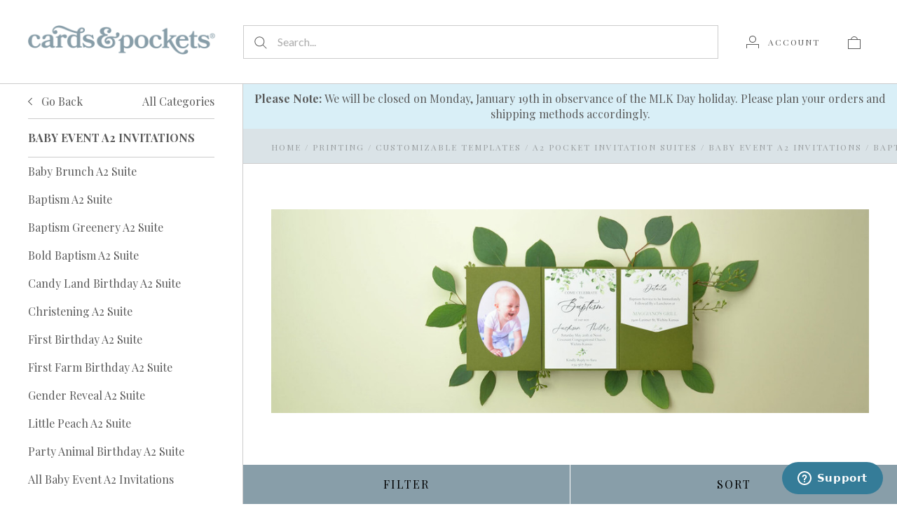

--- FILE ---
content_type: text/html; charset=UTF-8
request_url: https://cardsandpockets.com/pockets/a2-pocket-invitation-suites/baptism-greenery-a2-suite/
body_size: 47755
content:

<!doctype html>
<html class="no-js" lang="en">
<head>
  <meta http-equiv="X-UA-Compatible" content="IE=edge,chrome=1">

  <title>Printing - Customizable Templates - A2 Pocket Invitation Suites - Baby Event A2 Invitations - Baptism Greenery A2 Suite - Cards &amp; Pockets</title>

  <link rel='canonical' href='https://cardsandpockets.com/pockets/a2-pocket-invitation-suites/baptism-greenery-a2-suite/' /><meta name='platform' content='bigcommerce.stencil' />
  

  <link href="https://cdn11.bigcommerce.com/s-vh3xppvhlh/product_images/2025_CP-Favicon.png?t=1753300923" rel="shortcut icon">
  <meta name="viewport" content="width=device-width, initial-scale=1, maximum-scale=1">
  <meta name="apple-mobile-web-app-capable" content="yes">
  <meta name="mobile-web-app-capable" content="yes">

  <script>
  function browserSupportsAllFeatures() {
    return window.Promise
      && window.fetch
      && window.URL
      && window.URLSearchParams
      && window.WeakMap
      // object-fit support
      && ('objectFit' in document.documentElement.style);
  }

  function loadScript(src) {
    var js = document.createElement('script');
    js.src = src;
    js.onerror = function () {
      console.error('Failed to load polyfill script ' + src);
    };
    document.head.appendChild(js);
  }

  if (!browserSupportsAllFeatures()) {
    loadScript('https://cdn11.bigcommerce.com/s-vh3xppvhlh/stencil/aa3bb380-e908-013c-7e2d-46f3b42c3231/e/058ec0f0-cf92-013e-c14a-1e6a410aeef2/dist/theme-bundle.polyfills.js');
  }
</script>

  <script>
    window.lazySizesConfig = window.lazySizesConfig || {};
    window.lazySizesConfig.loadMode = 1;
  </script>
  <script async src="https://cdn11.bigcommerce.com/s-vh3xppvhlh/stencil/aa3bb380-e908-013c-7e2d-46f3b42c3231/e/058ec0f0-cf92-013e-c14a-1e6a410aeef2/dist/theme-bundle.head_async.js"></script>

  <script>document.documentElement.className = document.documentElement.className.replace(/\bno-js\b/,'js');</script>

  <link data-stencil-stylesheet href="https://cdn11.bigcommerce.com/s-vh3xppvhlh/stencil/aa3bb380-e908-013c-7e2d-46f3b42c3231/e/058ec0f0-cf92-013e-c14a-1e6a410aeef2/css/theme-9cc845a0-d486-013e-e584-4ea0a5dcd80a.css" rel="stylesheet">

  <link href="https://fonts.googleapis.com/css?family=Karla:400%7CMontserrat:400%7CPlayfair+Display:400,700%7CLato:400,700&display=swap" rel="stylesheet">

  <!-- Start Tracking Code for analytics_facebook -->

<script>
!function(f,b,e,v,n,t,s){if(f.fbq)return;n=f.fbq=function(){n.callMethod?n.callMethod.apply(n,arguments):n.queue.push(arguments)};if(!f._fbq)f._fbq=n;n.push=n;n.loaded=!0;n.version='2.0';n.queue=[];t=b.createElement(e);t.async=!0;t.src=v;s=b.getElementsByTagName(e)[0];s.parentNode.insertBefore(t,s)}(window,document,'script','https://connect.facebook.net/en_US/fbevents.js');

fbq('set', 'autoConfig', 'false', '1571323136507688');
fbq('dataProcessingOptions', ['LDU'], 0, 0);
fbq('init', '1571323136507688', {"external_id":"a95c60b5-1b49-4652-a6a7-efb3d1e8625c"});
fbq('set', 'agent', 'bigcommerce', '1571323136507688');

function trackEvents() {
    var pathName = window.location.pathname;

    fbq('track', 'PageView', {}, "");

    // Search events start -- only fire if the shopper lands on the /search.php page
    if (pathName.indexOf('/search.php') === 0 && getUrlParameter('search_query')) {
        fbq('track', 'Search', {
            content_type: 'product_group',
            content_ids: [],
            search_string: getUrlParameter('search_query')
        });
    }
    // Search events end

    // Wishlist events start -- only fire if the shopper attempts to add an item to their wishlist
    if (pathName.indexOf('/wishlist.php') === 0 && getUrlParameter('added_product_id')) {
        fbq('track', 'AddToWishlist', {
            content_type: 'product_group',
            content_ids: []
        });
    }
    // Wishlist events end

    // Lead events start -- only fire if the shopper subscribes to newsletter
    if (pathName.indexOf('/subscribe.php') === 0 && getUrlParameter('result') === 'success') {
        fbq('track', 'Lead', {});
    }
    // Lead events end

    // Registration events start -- only fire if the shopper registers an account
    if (pathName.indexOf('/login.php') === 0 && getUrlParameter('action') === 'account_created') {
        fbq('track', 'CompleteRegistration', {}, "");
    }
    // Registration events end

    

    function getUrlParameter(name) {
        var cleanName = name.replace(/[\[]/, '\[').replace(/[\]]/, '\]');
        var regex = new RegExp('[\?&]' + cleanName + '=([^&#]*)');
        var results = regex.exec(window.location.search);
        return results === null ? '' : decodeURIComponent(results[1].replace(/\+/g, ' '));
    }
}

if (window.addEventListener) {
    window.addEventListener("load", trackEvents, false)
}
</script>
<noscript><img height="1" width="1" style="display:none" alt="null" src="https://www.facebook.com/tr?id=1571323136507688&ev=PageView&noscript=1&a=plbigcommerce1.2&eid="/></noscript>

<!-- End Tracking Code for analytics_facebook -->

<!-- Start Tracking Code for analytics_googleanalytics4 -->

<script data-cfasync="false" src="https://cdn11.bigcommerce.com/shared/js/google_analytics4_bodl_subscribers-358423becf5d870b8b603a81de597c10f6bc7699.js" integrity="sha256-gtOfJ3Avc1pEE/hx6SKj/96cca7JvfqllWA9FTQJyfI=" crossorigin="anonymous"></script>
<script data-cfasync="false">
  (function () {
    window.dataLayer = window.dataLayer || [];

    function gtag(){
        dataLayer.push(arguments);
    }

    function initGA4(event) {
         function setupGtag() {
            function configureGtag() {
                gtag('js', new Date());
                gtag('set', 'developer_id.dMjk3Nj', true);
                gtag('config', 'G-DDM5T7BLB0');
            }

            var script = document.createElement('script');

            script.src = 'https://www.googletagmanager.com/gtag/js?id=G-DDM5T7BLB0';
            script.async = true;
            script.onload = configureGtag;

            document.head.appendChild(script);
        }

        setupGtag();

        if (typeof subscribeOnBodlEvents === 'function') {
            subscribeOnBodlEvents('G-DDM5T7BLB0', false);
        }

        window.removeEventListener(event.type, initGA4);
    }

    

    var eventName = document.readyState === 'complete' ? 'consentScriptsLoaded' : 'DOMContentLoaded';
    window.addEventListener(eventName, initGA4, false);
  })()
</script>

<!-- End Tracking Code for analytics_googleanalytics4 -->

<!-- Start Tracking Code for analytics_siteverification -->

<meta name="google-site-verification" content="2rCYWaIycl1ddyRrJ5lwZ_eA2P3N4LvtidUVYykXFPI" />

<!-- End Tracking Code for analytics_siteverification -->


<script type="text/javascript" src="https://checkout-sdk.bigcommerce.com/v1/loader.js" defer ></script>
<script type="text/javascript">
fbq('track', 'ViewCategory', {"content_ids":[],"content_type":"product_group","content_category":"Baptism Greenery A2 Suite"});
</script>
<script type="text/javascript">
var BCData = {};
</script>
<script src='https://code.jquery.com/jquery-3.6.0.min.js' ></script><script src='https://www.powr.io/powr.js?external-type=bigcommerce' async ></script><script src='https://www.powr.io/powr.js?external-type=bigcommerce' async ></script><script type="quoteninja-results"></script><script>!function(){var e=window.location.search;if(e&&e.length>1&&localStorage){var l,o,t=e.slice(1).split("&");for(l=0;l<t.length;l++)o=(e=t[l].split("="))[1],(e=e[0])&&o&&("gclid"===e||"msclkid"===e||0===e.indexOf("utm"))&&localStorage.setItem(e,decodeURIComponent(o))}}();</script><!-- Google Tag Manager -->
<script>(function(w,d,s,l,i){w[l]=w[l]||[];w[l].push({'gtm.start':
new Date().getTime(),event:'gtm.js'});var f=d.getElementsByTagName(s)[0],
j=d.createElement(s),dl=l!='dataLayer'?'&l='+l:'';j.async=true;j.src=
'https://www.googletagmanager.com/gtm.js?id='+i+dl;f.parentNode.insertBefore(j,f);
})(window,document,'script','dataLayer','GTM-5R6984P4');</script>
<!-- End Google Tag Manager -->
 <script data-cfasync="false" src="https://microapps.bigcommerce.com/bodl-events/1.9.4/index.js" integrity="sha256-Y0tDj1qsyiKBRibKllwV0ZJ1aFlGYaHHGl/oUFoXJ7Y=" nonce="" crossorigin="anonymous"></script>
 <script data-cfasync="false" nonce="">

 (function() {
    function decodeBase64(base64) {
       const text = atob(base64);
       const length = text.length;
       const bytes = new Uint8Array(length);
       for (let i = 0; i < length; i++) {
          bytes[i] = text.charCodeAt(i);
       }
       const decoder = new TextDecoder();
       return decoder.decode(bytes);
    }
    window.bodl = JSON.parse(decodeBase64("[base64]"));
 })()

 </script>

<script nonce="">
(function () {
    var xmlHttp = new XMLHttpRequest();

    xmlHttp.open('POST', 'https://bes.gcp.data.bigcommerce.com/nobot');
    xmlHttp.setRequestHeader('Content-Type', 'application/json');
    xmlHttp.send('{"store_id":"1000560660","timezone_offset":"-5.0","timestamp":"2026-01-17T14:40:00.30424800Z","visit_id":"1f4055e1-7d3e-46c0-9d4d-6d61820a7f25","channel_id":1}');
})();
</script>

  
  
  
  

































































  <!-- snippet location html_head -->

  
<script type="application/ld+json">
  {
    "@context": "http://schema.org",
    "@type": "Organization",
    "name": "Cards &amp; Pockets",
    "url": "https://cardsandpockets.com/",
    "alternateName": "C&P",
    "description": "Cards & Pockets is distributor and manufacturer of a wide variety of fine stationery products and a full service design and print shop.",
    "logo": {
      "@type": "ImageObject",
      "url": "https://cdn11.bigcommerce.com/s-vh3xppvhlh/images/stencil/original/updated-logo_1697731368__02670.original.jpg",
      "contentUrl": "https://cdn11.bigcommerce.com/s-vh3xppvhlh/images/stencil/original/updated-logo_1697731368__02670.original.jpg"
    },
    "sameAs": [
      "https://www.facebook.com/cardsandpockets",
      "https://twitter.com/CardsandPockets",
      "https://www.pinterest.com/cardsandpockets/",
      "https://www.instagram.com/cardsandpockets/",
      "https://www.youtube.com/cardsandpockets"
    ],
    "contactPoint": {
      "@type": "ContactPoint",
      "telephone": "+1-508-219-4800",
      "contactType": ["customer service", "Sales"],
      "contactOption": "TollFree",
      "areaServed": "US"
    },
    "address": {
      "@type": "PostalAddress",
      "streetAddress": "64 Weir Street Building 1 Unit 1",
      "addressLocality": "Taunton",
      "addressRegion": "MA",
      "postalCode": "02780",
      "addressCountry": "USA"
    }
  }
</script>
</head>

<body
  class="page-category 
logo-position-left





  catalog-page

"
  data-currency-code="USD"
>
    <!-- Google Tag Manager (noscript) -->
<noscript><iframe src="https://www.googletagmanager.com/ns.html?id=GTM-5R6984P4"
height="0" width="0" style="display:none;visibility:hidden"></iframe></noscript>
<!-- End Google Tag Manager (noscript) -->
    
  <!-- snippet location header -->

  <header class="site-header container">
  <div class="grid-container">
    <div class="site-header-section header-section-branding">
      <button class="button-navigation-toggle" data-navigation-toggle>
        <div class="burger"></div>
        <span class="sr-only">Toggle navigation</span>
      </button>

      <div class="site-header-branding has-logo">
    <a class="logo-image" href="https://cardsandpockets.com/" alt="Cards &amp; Pockets">
      <img
        src="https://cdn11.bigcommerce.com/s-vh3xppvhlh/images/stencil/original/2025_cp-primary-logo_web_1753299044__35708.original.png"
        alt="Cards &amp; Pockets"
      >
    </a>
</div>
    </div>

    <div class="site-header-section header-section-search">
      <!-- snippet location forms_search -->

<form
  class="search-form"
  action="/search.php"
  data-validated-form
>
  <div class="form-field">
    <button class="button-search-submit" type="submit">
      <svg width="18px" height="18px" viewBox="0 0 18 18" version="1.1" xmlns="http://www.w3.org/2000/svg" role="presentation">
  <path d="M16.9748737,16.267767 L16.267767,16.9748737 L16.9748737,16.9748737 L16.9748737,16.267767 Z M12.0251263,12.732233 L12.732233,12.0251263 L12.0251263,12.0251263 L12.0251263,12.732233 Z M12.0251263,11.3180195 L17.6819805,16.9748737 L16.9748737,16.9748737 L16.9748737,17.6819805 L11.3180195,12.0251263 L12.0251263,12.0251263 L12.0251263,11.3180195 Z M12.0251263,11.3180195 L17.6819805,16.9748737 L16.9748737,17.6819805 L11.3180195,12.0251263 L12.0251263,11.3180195 Z M12.0251263,11.3180195 L17.6819805,16.9748737 L16.9748737,17.6819805 L11.3180195,12.0251263 L12.0251263,11.3180195 Z M7.31801948,13.3180195 C10.631728,13.3180195 13.3180195,10.631728 13.3180195,7.31801948 C13.3180195,4.00431099 10.631728,1.31801948 7.31801948,1.31801948 C4.00431099,1.31801948 1.31801948,4.00431099 1.31801948,7.31801948 C1.31801948,10.631728 4.00431099,13.3180195 7.31801948,13.3180195 Z M7.31801948,14.3180195 C3.45202624,14.3180195 0.318019485,11.1840127 0.318019485,7.31801948 C0.318019485,3.45202624 3.45202624,0.318019485 7.31801948,0.318019485 C11.1840127,0.318019485 14.3180195,3.45202624 14.3180195,7.31801948 C14.3180195,11.1840127 11.1840127,14.3180195 7.31801948,14.3180195 Z" id="path-1" />
</svg>
    </button>
    <input
      class="search-input form-input form-input-short"
      name="search_query"
      placeholder="Search..."
      autocomplete="off"
      aria-label="Search..."
      required
    >
  </div>
</form>
      <div class="quick-search" data-quick-search>
        <div class="quick-search-loading">
          <span class="quick-search-loader">
            <svg width="333" height="100" viewBox="0 0 333 100" xmlns="http://www.w3.org/2000/svg">
  <g fill="currentColor" fill-rule="evenodd">
    <path d="M124 29h209v16H124zM124 57h81v15h-81zM0 0h100v100H0z"/>
  </g>
</svg>
          </span>
          <span class="quick-search-loader">
            <svg width="333" height="100" viewBox="0 0 333 100" xmlns="http://www.w3.org/2000/svg">
  <g fill="currentColor" fill-rule="evenodd">
    <path d="M124 29h209v16H124zM124 57h81v15h-81zM0 0h100v100H0z"/>
  </g>
</svg>
          </span>
          <span class="quick-search-loader">
            <svg width="333" height="100" viewBox="0 0 333 100" xmlns="http://www.w3.org/2000/svg">
  <g fill="currentColor" fill-rule="evenodd">
    <path d="M124 29h209v16H124zM124 57h81v15h-81zM0 0h100v100H0z"/>
  </g>
</svg>
          </span>
        </div>
      </div>
    </div>

    <div class="site-header-section header-section-utils">
      <div class="site-header-utils">
  
      <a
      class="account-link"
      href="/login.php"
      aria-label="Account"
    >
      <svg width="18" height="18" viewBox="0 0 18 18" xmlns="http://www.w3.org/2000/svg" role="presentation" title="Account">
  <path d="M18 12.5V12H0v6h1v-5h16v5h1v-5.5zM9 10c-2.76 0-5-2.24-5-5s2.24-5 5-5 5 2.24 5 5-2.24 5-5 5zm0-1c2.21 0 4-1.79 4-4s-1.79-4-4-4-4 1.79-4 4 1.79 4 4 4z" fill="currentColor"/>
</svg>
      <span class="account-link-text">Account</span>
    </a>

  <a
  href="/cart.php"
  class="mini-cart-toggle"
  title="View cart"
  aria-label="View cart"
  data-cart-preview
>
  <div
    class="mini-cart-icon-wrap
      cart-empty
"
  >
    <span class="mini-cart-icon-empty">
      <svg width="18" height="18" viewBox="0 0 18 18" xmlns="http://www.w3.org/2000/svg" role="presentation" title="Cart">
  <path d="M1 17h16V5H1v12zM0 4h18v14H0V4zm5.126 0H5v1h8V4h-.126a4.002 4.002 0 0 0-7.748 0zM4 5a5 5 0 1 1 10 0H4z" fill="currentColor" />
</svg>
    </span>
    <span class="mini-cart-icon-full">
      <svg  width="18" height="18" viewBox="0 0 18 18" xmlns="http://www.w3.org/2000/svg" role="presentation">
  <path d="M4.1 4a5.002 5.002 0 0 1 9.8 0H18v14H0V4h4.1zm8.839.163S12.57 1 9 1 5.098 4.163 5.098 4.163h7.84z" fill="currentColor" fill-rule="evenodd"/>
</svg>
    </span>
  </div>
  <span
    class="mini-cart-count "
    id="quickcart-count"
  >
    <span class="number">
      (0)
    </span>
  </span>
</a>
</div>
    </div>
  </div>
</header>
  <div class="icons-svg-sprite"><svg style="position: absolute; width: 0; height: 0;" width="0" height="0" version="1.1" xmlns="http://www.w3.org/2000/svg" xmlns:xlink="http://www.w3.org/1999/xlink">
  <defs>
    <symbol id="icon-lock" viewBox="0 0 24 24">
      <title>lock</title>
      <path d="M18 8h-1V6c0-2.76-2.24-5-5-5S7 3.24 7 6v2H6c-1.1 0-2 .9-2 2v10c0 1.1.9 2 2 2h12c1.1 0 2-.9 2-2V10c0-1.1-.9-2-2-2zm-6 9c-1.1 0-2-.9-2-2s.9-2 2-2 2 .9 2 2-.9 2-2 2zm3.1-9H8.9V6c0-1.71 1.39-3.1 3.1-3.1 1.71 0 3.1 1.39 3.1 3.1v2z"></path>
    </symbol>

    <symbol id="icon-plus" viewBox="0 0 10 10">
      <title>plus</title>
      <path d="M4.5 4.5H0v1h4.5V10h1V5.5H10v-1H5.5V0h-1v4.5z"></path>
    </symbol>

    <symbol id="icon-star" viewBox="0 0 15 14">
      <path d="M7.083 11.374l4.38 2.302-.837-4.876 3.543-3.454-4.898-.71L7.082.197l-2.19 4.437-4.895.71L3.54 8.8l-.837 4.876"></path>
    </symbol>
  </defs>
</svg>
</div>

  <div class="site-main">
    <aside
  class="site-main-sidebar has-social"
  data-sidebar
>
  <div class="site-main-sidebar-inner">
    
<nav
  class="main-navigation
    categories-navigation
"
  data-main-navigation="categories"
>
  <div class="main-navigation-breadcrumbs" data-navigation-breadcrumbs>
    <button
      class="main-navigation-breadcrumb
      navigation-go-back"
      data-toggle-navigation="categories"
      data-navigation-return
    >
      <span class="navigation-go-back-desktop">
        <svg width="7" height="12" viewBox="0 0 7 12" xmlns="http://www.w3.org/2000/svg" role="presentation">
  <path d="M6.01 10.648l-.71.704L-.01 6 5.3.648l.71.704L1.4 6" fill="currentColor"/>
</svg>
      </span>
      Go Back
    </button>
    <button
      class="main-navigation-breadcrumb
      reset-all"
      data-navigation-reset
    >
      All Categories
    </button>
    <span class="main-navigation-panel-title">
        Categories
    </span>
  </div>
  <div class="main-navigation-container">
    <ul
      class="main-navigation-panel
        main-navigation-panel-parent
        is-active"
        data-panel-depth="0"
        data-navigation-menu="categories"
        data-navigation-panel
        data-navigation-panel-parent
      >
        <li
          class="main-navigation-item
          main-navigation-item-parent
          has-children"
          data-navigation-item-parent
        >
          <a
  href="https://cardsandpockets.com/paper-vellum/"
  
    data-toggle-navigation="https://cardsandpockets.com/paper-vellum/"
    data-navigation-name="Paper &amp; Vellum"
>
  Paper &amp; Vellum
    <span class="main-navigation-item-count">
      8435
    </span>
</a>
  <span class="main-navigation-item-toggle">
    <svg width="7" height="12" viewBox="0 0 7 12" xmlns="http://www.w3.org/2000/svg" role="presentation">
  <path d="M.34 10.66l.71.703L6.364 6.01 1.05.66l-.71.703L4.955 6.01" fill="currentColor"/>
</svg>
  </span>
  <ul
    class="main-navigation-panel
    main-navigation-panel-child
    is-right"
    data-navigation-menu="https://cardsandpockets.com/paper-vellum/"
    data-navigation-panel
  >
    <li class="main-navigation-panel-title">
      Paper &amp; Vellum
    </li>
      <li class="main-navigation-item has-children">
        <a
  href="https://cardsandpockets.com/paper/cardstock-paper/"
  
    data-toggle-navigation="https://cardsandpockets.com/paper/cardstock-paper/"
    data-navigation-name="Cardstock Paper"
>
  Cardstock Paper
    <span class="main-navigation-item-count">
      5485
    </span>
</a>
  <span class="main-navigation-item-toggle">
    <svg width="7" height="12" viewBox="0 0 7 12" xmlns="http://www.w3.org/2000/svg" role="presentation">
  <path d="M.34 10.66l.71.703L6.364 6.01 1.05.66l-.71.703L4.955 6.01" fill="currentColor"/>
</svg>
  </span>
  <ul
    class="main-navigation-panel
    main-navigation-panel-child
    is-right"
    data-navigation-menu="https://cardsandpockets.com/paper/cardstock-paper/"
    data-navigation-panel
  >
    <li class="main-navigation-panel-title">
      Cardstock Paper
    </li>
      <li class="main-navigation-item has-children">
        <a
  href="https://cardsandpockets.com/paper/cardstock/popular-sizes/"
  
    data-toggle-navigation="https://cardsandpockets.com/paper/cardstock/popular-sizes/"
    data-navigation-name="Popular Sizes"
>
  Popular Sizes
    <span class="main-navigation-item-count">
      848
    </span>
</a>
  <span class="main-navigation-item-toggle">
    <svg width="7" height="12" viewBox="0 0 7 12" xmlns="http://www.w3.org/2000/svg" role="presentation">
  <path d="M.34 10.66l.71.703L6.364 6.01 1.05.66l-.71.703L4.955 6.01" fill="currentColor"/>
</svg>
  </span>
  <ul
    class="main-navigation-panel
    main-navigation-panel-child
    is-right"
    data-navigation-menu="https://cardsandpockets.com/paper/cardstock/popular-sizes/"
    data-navigation-panel
  >
    <li class="main-navigation-panel-title">
      Popular Sizes
    </li>
      <li class="main-navigation-item ">
        <a
  href="https://cardsandpockets.com/paper/cardstock/popular-sizes/8-5x11-cardstock/"
  
>
  8.5x11 Cardstock
    <span class="main-navigation-item-count">
      178
    </span>
</a>
      </li>
      <li class="main-navigation-item ">
        <a
  href="https://cardsandpockets.com/paper/cardstock/popular-sizes/3-5x5-flat-cards/"
  
>
  3.5x5 Flat Cards
    <span class="main-navigation-item-count">
      167
    </span>
</a>
      </li>
      <li class="main-navigation-item ">
        <a
  href="https://cardsandpockets.com/paper/cardstock/popular-sizes/4-25x5-5/"
  
>
  4.25x5.5 Flat Cards
    <span class="main-navigation-item-count">
      167
    </span>
</a>
      </li>
      <li class="main-navigation-item ">
        <a
  href="https://cardsandpockets.com/paper/cardstock/popular-sizes/5x7-flat-cards/"
  
>
  5x7 Flat Cards
    <span class="main-navigation-item-count">
      170
    </span>
</a>
      </li>
      <li class="main-navigation-item ">
        <a
  href="https://cardsandpockets.com/paper/large-sheets/12x12-paper/"
  
>
  12x12 Cardstock
    <span class="main-navigation-item-count">
      166
    </span>
</a>
      </li>
    <li class="main-navigation-item main-navigation-item-all">
      <a
              href="https://cardsandpockets.com/paper/cardstock/popular-sizes/"
              
      data-navigation-all-name="Popular Sizes"
      >
      All Popular Sizes
      <span class="main-navigation-item-count">
            848
          </span>
      </a>
    </li>
  </ul>
      </li>
      <li class="main-navigation-item has-children">
        <a
  href="https://cardsandpockets.com/paper/cardstock/larger-sizes/"
  
    data-toggle-navigation="https://cardsandpockets.com/paper/cardstock/larger-sizes/"
    data-navigation-name="Larger Sizes"
>
  Larger Sizes
    <span class="main-navigation-item-count">
      505
    </span>
</a>
  <span class="main-navigation-item-toggle">
    <svg width="7" height="12" viewBox="0 0 7 12" xmlns="http://www.w3.org/2000/svg" role="presentation">
  <path d="M.34 10.66l.71.703L6.364 6.01 1.05.66l-.71.703L4.955 6.01" fill="currentColor"/>
</svg>
  </span>
  <ul
    class="main-navigation-panel
    main-navigation-panel-child
    is-right"
    data-navigation-menu="https://cardsandpockets.com/paper/cardstock/larger-sizes/"
    data-navigation-panel
  >
    <li class="main-navigation-panel-title">
      Larger Sizes
    </li>
      <li class="main-navigation-item ">
        <a
  href="https://cardsandpockets.com/paper/cardstock/larger-sizes/12-x-12-cardstock/"
  
>
  12 x 12 Cardstock
    <span class="main-navigation-item-count">
      166
    </span>
</a>
      </li>
      <li class="main-navigation-item ">
        <a
  href="https://cardsandpockets.com/paper/cardstock/larger-sizes/12-x-24-cardstock/"
  
>
  12 x 24 Cardstock
    <span class="main-navigation-item-count">
      166
    </span>
</a>
      </li>
      <li class="main-navigation-item ">
        <a
  href="https://cardsandpockets.com/paper/cardstock-paper/larger-sizes/custom-cut-cardstock/"
  
>
  Custom Cut Cardstock
    <span class="main-navigation-item-count">
      2
    </span>
</a>
      </li>
      <li class="main-navigation-item ">
        <a
  href="https://cardsandpockets.com/paper/cardstock/larger-sizes/half-sheet-cardstock/"
  
>
  Half Sheet Cardstock
    <span class="main-navigation-item-count">
      171
    </span>
</a>
      </li>
    <li class="main-navigation-item main-navigation-item-all">
      <a
              href="https://cardsandpockets.com/paper/cardstock/larger-sizes/"
              
      data-navigation-all-name="Larger Sizes"
      >
      All Larger Sizes
      <span class="main-navigation-item-count">
            505
          </span>
      </a>
    </li>
  </ul>
      </li>
      <li class="main-navigation-item ">
        <a
  href="https://cardsandpockets.com/paper/cardstock/glitter-cardstock/"
  
>
  Glitter Cardstock
    <span class="main-navigation-item-count">
      176
    </span>
</a>
      </li>
      <li class="main-navigation-item ">
        <a
  href="https://cardsandpockets.com/paper/cardstock/mirror-cardstock/"
  
>
  Mirror Cardstock
    <span class="main-navigation-item-count">
      168
    </span>
</a>
      </li>
      <li class="main-navigation-item ">
        <a
  href="https://cardsandpockets.com/paper/cardstock/woodgrain-cardstock/"
  
>
  Woodgrain Cardstock
    <span class="main-navigation-item-count">
      45
    </span>
</a>
      </li>
      <li class="main-navigation-item has-children">
        <a
  href="https://cardsandpockets.com/paper/cardstock/shop-paper-brands/"
  
    data-toggle-navigation="https://cardsandpockets.com/paper/cardstock/shop-paper-brands/"
    data-navigation-name="Shop Paper Brands"
>
  Shop Paper Brands
    <span class="main-navigation-item-count">
      1349
    </span>
</a>
  <span class="main-navigation-item-toggle">
    <svg width="7" height="12" viewBox="0 0 7 12" xmlns="http://www.w3.org/2000/svg" role="presentation">
  <path d="M.34 10.66l.71.703L6.364 6.01 1.05.66l-.71.703L4.955 6.01" fill="currentColor"/>
</svg>
  </span>
  <ul
    class="main-navigation-panel
    main-navigation-panel-child
    is-right"
    data-navigation-menu="https://cardsandpockets.com/paper/cardstock/shop-paper-brands/"
    data-navigation-panel
  >
    <li class="main-navigation-panel-title">
      Shop Paper Brands
    </li>
      <li class="main-navigation-item ">
        <a
  href="https://cardsandpockets.com/paper/cardstock/paper-brands/colorplan-cardstock/"
  
>
  Colorplan Cardstock
    <span class="main-navigation-item-count">
      1029
    </span>
</a>
      </li>
      <li class="main-navigation-item ">
        <a
  href="https://cardsandpockets.com/paper/cardstock/paper-brands/stardream-metallics/"
  
>
  Stardream Metallics
    <span class="main-navigation-item-count">
      320
    </span>
</a>
      </li>
    <li class="main-navigation-item main-navigation-item-all">
      <a
              href="https://cardsandpockets.com/paper/cardstock/shop-paper-brands/"
              
      data-navigation-all-name="Shop Paper Brands"
      >
      All Shop Paper Brands
      <span class="main-navigation-item-count">
            1349
          </span>
      </a>
    </li>
  </ul>
      </li>
      <li class="main-navigation-item has-children">
        <a
  href="https://cardsandpockets.com/paper/cardstock/all-sizes/"
  
    data-toggle-navigation="https://cardsandpockets.com/paper/cardstock/all-sizes/"
    data-navigation-name="All Sizes"
>
  All Sizes
    <span class="main-navigation-item-count">
      2394
    </span>
</a>
  <span class="main-navigation-item-toggle">
    <svg width="7" height="12" viewBox="0 0 7 12" xmlns="http://www.w3.org/2000/svg" role="presentation">
  <path d="M.34 10.66l.71.703L6.364 6.01 1.05.66l-.71.703L4.955 6.01" fill="currentColor"/>
</svg>
  </span>
  <ul
    class="main-navigation-panel
    main-navigation-panel-child
    is-right"
    data-navigation-menu="https://cardsandpockets.com/paper/cardstock/all-sizes/"
    data-navigation-panel
  >
    <li class="main-navigation-panel-title">
      All Sizes
    </li>
      <li class="main-navigation-item ">
        <a
  href="https://cardsandpockets.com/paper/cardstock/all-sizes/8-5-x-11-cardstock/"
  
>
  8.5 x 11 Cardstock
    <span class="main-navigation-item-count">
      160
    </span>
</a>
      </li>
      <li class="main-navigation-item ">
        <a
  href="https://cardsandpockets.com/paper/cardstock/all-sizes/12-x-12-cardstock/"
  
>
  12 x 12 Cardstock
    <span class="main-navigation-item-count">
      166
    </span>
</a>
      </li>
      <li class="main-navigation-item ">
        <a
  href="https://cardsandpockets.com/paper/cardstock/all-sizes/12-x-24-cardstock/"
  
>
  12 x 24 Cardstock
    <span class="main-navigation-item-count">
      166
    </span>
</a>
      </li>
      <li class="main-navigation-item ">
        <a
  href="https://cardsandpockets.com/paper/cardstock/all-sizes/a7-5-x-7-flat-card/"
  
>
  (A7) 5 x 7 Flat Card
    <span class="main-navigation-item-count">
      170
    </span>
</a>
      </li>
      <li class="main-navigation-item ">
        <a
  href="https://cardsandpockets.com/paper/cardstock/all-sizes/3-5-x-5-flat-card/"
  
>
  3.5 x 5 Flat Card
    <span class="main-navigation-item-count">
      167
    </span>
</a>
      </li>
      <li class="main-navigation-item ">
        <a
  href="https://cardsandpockets.com/paper/cardstock/all-sizes/a2-4-25-x-5-5-flat-card/"
  
>
  (A2) 4.25 x 5.5 Flat Card
    <span class="main-navigation-item-count">
      167
    </span>
</a>
      </li>
      <li class="main-navigation-item ">
        <a
  href="https://cardsandpockets.com/paper/cardstock/all-sizes/4-5-x-6-5/"
  
>
  4.5 x 6.5
    <span class="main-navigation-item-count">
      4
    </span>
</a>
      </li>
      <li class="main-navigation-item ">
        <a
  href="https://cardsandpockets.com/paper/cardstock/all-sizes/4-75-x-6-75/"
  
>
  4.75 x 6.75
    <span class="main-navigation-item-count">
      174
    </span>
</a>
      </li>
      <li class="main-navigation-item ">
        <a
  href="https://cardsandpockets.com/paper/cardstock/all-sizes/5-25-x-7-25/"
  
>
  5.25 x 7.25
    <span class="main-navigation-item-count">
      169
    </span>
</a>
      </li>
      <li class="main-navigation-item ">
        <a
  href="https://cardsandpockets.com/paper/cardstock/all-sizes/a-5-5-x-7-5-flat-card/"
  
>
  (A+) 5.5 x 7.5 Flat Card
    <span class="main-navigation-item-count">
      172
    </span>
</a>
      </li>
      <li class="main-navigation-item ">
        <a
  href="https://cardsandpockets.com/paper/cardstock/all-sizes/3-5-x-6-75/"
  
>
  3.5 x 6.75
    <span class="main-navigation-item-count">
      4
    </span>
</a>
      </li>
      <li class="main-navigation-item ">
        <a
  href="https://cardsandpockets.com/paper/cardstock/all-sizes/4-125-x-5-5/"
  
>
  4.125 x 5.5
    <span class="main-navigation-item-count">
      4
    </span>
</a>
      </li>
      <li class="main-navigation-item ">
        <a
  href="https://cardsandpockets.com/paper/cardstock/all-sizes/4-125-x-7-25/"
  
>
  4.125 x 7.25
    <span class="main-navigation-item-count">
      4
    </span>
</a>
      </li>
      <li class="main-navigation-item ">
        <a
  href="https://cardsandpockets.com/paper/cardstock/all-sizes/3-75-x-5-25/"
  
>
  3.75 x 5.25
    <span class="main-navigation-item-count">
      170
    </span>
</a>
      </li>
      <li class="main-navigation-item ">
        <a
  href="https://cardsandpockets.com/paper/cardstock/all-sizes/5-x-5-75/"
  
>
  5 x 5.75
    <span class="main-navigation-item-count">
      4
    </span>
</a>
      </li>
      <li class="main-navigation-item ">
        <a
  href="https://cardsandpockets.com/paper/cardstock/all-sizes/5-625-x-5-625/"
  
>
  5.625 x 5.625
    <span class="main-navigation-item-count">
      4
    </span>
</a>
      </li>
      <li class="main-navigation-item ">
        <a
  href="https://cardsandpockets.com/paper/cardstock/all-sizes/5-875-x-5-875/"
  
>
  5.875 x 5.875
    <span class="main-navigation-item-count">
      169
    </span>
</a>
      </li>
      <li class="main-navigation-item ">
        <a
  href="https://cardsandpockets.com/paper/cardstock/all-sizes/6-125-x-6-125-flat-card/"
  
>
  6.125 x 6.125 Flat Card
    <span class="main-navigation-item-count">
      170
    </span>
</a>
      </li>
      <li class="main-navigation-item ">
        <a
  href="https://cardsandpockets.com/paper/cardstock/all-sizes/2-25-x-2-25/"
  
>
  2.25 x 2.25
    <span class="main-navigation-item-count">
      174
    </span>
</a>
      </li>
      <li class="main-navigation-item ">
        <a
  href="https://cardsandpockets.com/paper/cardstock/all-sizes/half-sheet-cardstock/"
  
>
  Half Sheet Cardstock
    <span class="main-navigation-item-count">
      175
    </span>
</a>
      </li>
      <li class="main-navigation-item ">
        <a
  href="https://cardsandpockets.com/paper/cardstock/all-sizes/custom-size-cardstock/"
  
>
  Custom Size Cardstock
    <span class="main-navigation-item-count">
      1
    </span>
</a>
      </li>
    <li class="main-navigation-item main-navigation-item-all">
      <a
              href="https://cardsandpockets.com/paper/cardstock/all-sizes/"
              
      data-navigation-all-name="All Sizes"
      >
      All All Sizes
      <span class="main-navigation-item-count">
            2394
          </span>
      </a>
    </li>
  </ul>
      </li>
    <li class="main-navigation-item main-navigation-item-all">
      <a
              href="https://cardsandpockets.com/paper/cardstock-paper/"
              
      data-navigation-all-name="Cardstock Paper"
      >
      All Cardstock Paper
      <span class="main-navigation-item-count">
            5485
          </span>
      </a>
    </li>
  </ul>
      </li>
      <li class="main-navigation-item has-children">
        <a
  href="https://cardsandpockets.com/paper/text-weight-paper/"
  
    data-toggle-navigation="https://cardsandpockets.com/paper/text-weight-paper/"
    data-navigation-name="Text Weight Paper"
>
  Text Weight Paper
    <span class="main-navigation-item-count">
      2707
    </span>
</a>
  <span class="main-navigation-item-toggle">
    <svg width="7" height="12" viewBox="0 0 7 12" xmlns="http://www.w3.org/2000/svg" role="presentation">
  <path d="M.34 10.66l.71.703L6.364 6.01 1.05.66l-.71.703L4.955 6.01" fill="currentColor"/>
</svg>
  </span>
  <ul
    class="main-navigation-panel
    main-navigation-panel-child
    is-right"
    data-navigation-menu="https://cardsandpockets.com/paper/text-weight-paper/"
    data-navigation-panel
  >
    <li class="main-navigation-panel-title">
      Text Weight Paper
    </li>
      <li class="main-navigation-item has-children">
        <a
  href="https://cardsandpockets.com/paper/text-weight-paper/popular-text-weight-sizes/"
  
    data-toggle-navigation="https://cardsandpockets.com/paper/text-weight-paper/popular-text-weight-sizes/"
    data-navigation-name="Popular Text Weight Sizes"
>
  Popular Text Weight Sizes
    <span class="main-navigation-item-count">
      1162
    </span>
</a>
  <span class="main-navigation-item-toggle">
    <svg width="7" height="12" viewBox="0 0 7 12" xmlns="http://www.w3.org/2000/svg" role="presentation">
  <path d="M.34 10.66l.71.703L6.364 6.01 1.05.66l-.71.703L4.955 6.01" fill="currentColor"/>
</svg>
  </span>
  <ul
    class="main-navigation-panel
    main-navigation-panel-child
    is-right"
    data-navigation-menu="https://cardsandpockets.com/paper/text-weight-paper/popular-text-weight-sizes/"
    data-navigation-panel
  >
    <li class="main-navigation-panel-title">
      Popular Text Weight Sizes
    </li>
      <li class="main-navigation-item ">
        <a
  href="https://cardsandpockets.com/paper/text-weight/8-5x11-text-weight/"
  
>
  8.5x11 Text Weight
    <span class="main-navigation-item-count">
      189
    </span>
</a>
      </li>
      <li class="main-navigation-item ">
        <a
  href="https://cardsandpockets.com/paper/text-weight/12-x-12-text-weight/"
  
>
  12 x 12 Text Weight
    <span class="main-navigation-item-count">
      171
    </span>
</a>
      </li>
      <li class="main-navigation-item ">
        <a
  href="https://cardsandpockets.com/paper/text-weight/12-x-24-text-weight/"
  
>
  12 x 24 Text Weight
    <span class="main-navigation-item-count">
      173
    </span>
</a>
      </li>
      <li class="main-navigation-item ">
        <a
  href="https://cardsandpockets.com/paper/text-weight/half-sheets-text-weight/"
  
>
  Half-Sheets Text Weight
    <span class="main-navigation-item-count">
      186
    </span>
</a>
      </li>
    <li class="main-navigation-item main-navigation-item-all">
      <a
              href="https://cardsandpockets.com/paper/text-weight-paper/popular-text-weight-sizes/"
              
      data-navigation-all-name="Popular Text Weight Sizes"
      >
      All Popular Text Weight Sizes
      <span class="main-navigation-item-count">
            1162
          </span>
      </a>
    </li>
  </ul>
      </li>
      <li class="main-navigation-item ">
        <a
  href="https://cardsandpockets.com/paper/text-weight/vellum/"
  
>
  Vellum
    <span class="main-navigation-item-count">
      13
    </span>
</a>
      </li>
      <li class="main-navigation-item ">
        <a
  href="https://cardsandpockets.com/paper/text-weight/mirror-text-weight-paper/"
  
>
  Mirror Text Weight Paper
    <span class="main-navigation-item-count">
      34
    </span>
</a>
      </li>
      <li class="main-navigation-item ">
        <a
  href="https://cardsandpockets.com/paper/text-weight/glitter-text-weight-paper/"
  
>
  Glitter Text Weight Paper
    <span class="main-navigation-item-count">
      45
    </span>
</a>
      </li>
      <li class="main-navigation-item ">
        <a
  href="https://cardsandpockets.com/paper/text-weight/woodgrain-text-weight-paper/"
  
>
  Woodgrain Text Weight Paper
    <span class="main-navigation-item-count">
      12
    </span>
</a>
      </li>
      <li class="main-navigation-item ">
        <a
  href="https://cardsandpockets.com/paper/text-weight/real-wood-text-weight-paper/"
  
>
  Real Wood Text Weight Paper
    <span class="main-navigation-item-count">
      8
    </span>
</a>
      </li>
      <li class="main-navigation-item ">
        <a
  href="https://cardsandpockets.com/paper/text-weight-paper/belly-bands-wraps/"
  
>
  Belly Bands &amp; Wraps
    <span class="main-navigation-item-count">
      726
    </span>
</a>
      </li>
      <li class="main-navigation-item ">
        <a
  href="https://cardsandpockets.com/paper/text-weight-paper/custom-cut-text-weight-paper/"
  
>
  Custom Cut Text Weight Paper
    <span class="main-navigation-item-count">
      1
    </span>
</a>
      </li>
    <li class="main-navigation-item main-navigation-item-all">
      <a
              href="https://cardsandpockets.com/paper/text-weight-paper/"
              
      data-navigation-all-name="Text Weight Paper"
      >
      All Text Weight Paper
      <span class="main-navigation-item-count">
            2707
          </span>
      </a>
    </li>
  </ul>
      </li>
      <li class="main-navigation-item ">
        <a
  href="https://cardsandpockets.com/paper/glitter-paper/"
  
>
  Glitter Paper
    <span class="main-navigation-item-count">
      90
    </span>
</a>
      </li>
      <li class="main-navigation-item ">
        <a
  href="https://cardsandpockets.com/paper/mirror-paper/"
  
>
  Mirror Paper
    <span class="main-navigation-item-count">
      80
    </span>
</a>
      </li>
      <li class="main-navigation-item ">
        <a
  href="https://cardsandpockets.com/paper/vellum-paper/"
  
>
  Vellum Paper
    <span class="main-navigation-item-count">
      12
    </span>
</a>
      </li>
      <li class="main-navigation-item ">
        <a
  href="https://cardsandpockets.com/paper/real-wood-paper/"
  
>
  Real Wood Paper
    <span class="main-navigation-item-count">
      22
    </span>
</a>
      </li>
      <li class="main-navigation-item ">
        <a
  href="https://cardsandpockets.com/paper/woodgrain-paper/"
  
>
  Woodgrain Paper
    <span class="main-navigation-item-count">
      24
    </span>
</a>
      </li>
      <li class="main-navigation-item ">
        <a
  href="https://cardsandpockets.com/paper/pattern-paper/"
  
>
  Pattern Paper
    <span class="main-navigation-item-count">
      12
    </span>
</a>
      </li>
      <li class="main-navigation-item ">
        <a
  href="https://cardsandpockets.com/paper/custom-cut-sizes/"
  
>
  Custom Cut Sizes
    <span class="main-navigation-item-count">
      3
    </span>
</a>
      </li>
    <li class="main-navigation-item main-navigation-item-all">
      <a
              href="https://cardsandpockets.com/paper-vellum/"
              
      data-navigation-all-name="Paper &amp; Vellum"
      >
      All Paper &amp; Vellum
      <span class="main-navigation-item-count">
            8435
          </span>
      </a>
    </li>
  </ul>
        </li>
        <li
          class="main-navigation-item
          main-navigation-item-parent
          has-children"
          data-navigation-item-parent
        >
          <a
  href="https://cardsandpockets.com/cards/"
  
    data-toggle-navigation="https://cardsandpockets.com/cards/"
    data-navigation-name="Cards"
>
  Cards
    <span class="main-navigation-item-count">
      4729
    </span>
</a>
  <span class="main-navigation-item-toggle">
    <svg width="7" height="12" viewBox="0 0 7 12" xmlns="http://www.w3.org/2000/svg" role="presentation">
  <path d="M.34 10.66l.71.703L6.364 6.01 1.05.66l-.71.703L4.955 6.01" fill="currentColor"/>
</svg>
  </span>
  <ul
    class="main-navigation-panel
    main-navigation-panel-child
    is-right"
    data-navigation-menu="https://cardsandpockets.com/cards/"
    data-navigation-panel
  >
    <li class="main-navigation-panel-title">
      Cards
    </li>
      <li class="main-navigation-item has-children">
        <a
  href="https://cardsandpockets.com/cards/flat-cards"
  
    data-toggle-navigation="https://cardsandpockets.com/cards/flat-cards"
    data-navigation-name="Blank Flat Cards"
>
  Blank Flat Cards
    <span class="main-navigation-item-count">
      2563
    </span>
</a>
  <span class="main-navigation-item-toggle">
    <svg width="7" height="12" viewBox="0 0 7 12" xmlns="http://www.w3.org/2000/svg" role="presentation">
  <path d="M.34 10.66l.71.703L6.364 6.01 1.05.66l-.71.703L4.955 6.01" fill="currentColor"/>
</svg>
  </span>
  <ul
    class="main-navigation-panel
    main-navigation-panel-child
    is-right"
    data-navigation-menu="https://cardsandpockets.com/cards/flat-cards"
    data-navigation-panel
  >
    <li class="main-navigation-panel-title">
      Blank Flat Cards
    </li>
      <li class="main-navigation-item ">
        <a
  href="https://cardsandpockets.com/cards/flat-cards/3-5x5-rsvp-flat-cards/"
  
>
  3.5x5 (RSVP) Flat Cards
    <span class="main-navigation-item-count">
      167
    </span>
</a>
      </li>
      <li class="main-navigation-item ">
        <a
  href="https://cardsandpockets.com/cards/flat-cards/4-25x5-5-a2-flat-card/"
  
>
  4.25x5.5 (A2) Flat Card
    <span class="main-navigation-item-count">
      167
    </span>
</a>
      </li>
      <li class="main-navigation-item ">
        <a
  href="https://cardsandpockets.com/cards/flat-cards/5x7-a7-flat-cards/"
  
>
  5x7 (A7) Flat Cards
    <span class="main-navigation-item-count">
      170
    </span>
</a>
      </li>
      <li class="main-navigation-item ">
        <a
  href="https://cardsandpockets.com/cards/flat-cards/5-25x7-25-a7-5-flat-cards/"
  
>
  5.25x7.25 (A7.5) Flat Cards
    <span class="main-navigation-item-count">
      169
    </span>
</a>
      </li>
      <li class="main-navigation-item ">
        <a
  href="https://cardsandpockets.com/cards/flat-cards/5-5x7-5-a-flat-cards/"
  
>
  5.5x7.5 (A+) Flat Cards
    <span class="main-navigation-item-count">
      172
    </span>
</a>
      </li>
      <li class="main-navigation-item ">
        <a
  href="https://cardsandpockets.com/cards/flat-cards/6-1-8-square-flat-cards/"
  
>
  6 1/8 Square Flat Cards
    <span class="main-navigation-item-count">
      170
    </span>
</a>
      </li>
    <li class="main-navigation-item main-navigation-item-all">
      <a
              href="https://cardsandpockets.com/cards/flat-cards"
              
      data-navigation-all-name="Blank Flat Cards"
      >
      All Blank Flat Cards
      <span class="main-navigation-item-count">
            2563
          </span>
      </a>
    </li>
  </ul>
      </li>
      <li class="main-navigation-item has-children">
        <a
  href="https://cardsandpockets.com/cards/blank-folded-cards/"
  
    data-toggle-navigation="https://cardsandpockets.com/cards/blank-folded-cards/"
    data-navigation-name="Blank Folded Cards"
>
  Blank Folded Cards
    <span class="main-navigation-item-count">
      1048
    </span>
</a>
  <span class="main-navigation-item-toggle">
    <svg width="7" height="12" viewBox="0 0 7 12" xmlns="http://www.w3.org/2000/svg" role="presentation">
  <path d="M.34 10.66l.71.703L6.364 6.01 1.05.66l-.71.703L4.955 6.01" fill="currentColor"/>
</svg>
  </span>
  <ul
    class="main-navigation-panel
    main-navigation-panel-child
    is-right"
    data-navigation-menu="https://cardsandpockets.com/cards/blank-folded-cards/"
    data-navigation-panel
  >
    <li class="main-navigation-panel-title">
      Blank Folded Cards
    </li>
      <li class="main-navigation-item ">
        <a
  href="https://cardsandpockets.com/cards/folded-cards/single-fold-cards/"
  
>
  Single-Fold Cards
    <span class="main-navigation-item-count">
      743
    </span>
</a>
      </li>
      <li class="main-navigation-item ">
        <a
  href="https://cardsandpockets.com/cards/folded-cards/multi-fold-gate-fold-cards/"
  
>
  Multi-Fold / Gate Fold Cards
    <span class="main-navigation-item-count">
      305
    </span>
</a>
      </li>
    <li class="main-navigation-item main-navigation-item-all">
      <a
              href="https://cardsandpockets.com/cards/blank-folded-cards/"
              
      data-navigation-all-name="Blank Folded Cards"
      >
      All Blank Folded Cards
      <span class="main-navigation-item-count">
            1048
          </span>
      </a>
    </li>
  </ul>
      </li>
      <li class="main-navigation-item has-children">
        <a
  href="https://cardsandpockets.com/cards/printed-cards/"
  
    data-toggle-navigation="https://cardsandpockets.com/cards/printed-cards/"
    data-navigation-name="Printed Cards"
>
  Printed Cards
    <span class="main-navigation-item-count">
      225
    </span>
</a>
  <span class="main-navigation-item-toggle">
    <svg width="7" height="12" viewBox="0 0 7 12" xmlns="http://www.w3.org/2000/svg" role="presentation">
  <path d="M.34 10.66l.71.703L6.364 6.01 1.05.66l-.71.703L4.955 6.01" fill="currentColor"/>
</svg>
  </span>
  <ul
    class="main-navigation-panel
    main-navigation-panel-child
    is-right"
    data-navigation-menu="https://cardsandpockets.com/cards/printed-cards/"
    data-navigation-panel
  >
    <li class="main-navigation-panel-title">
      Printed Cards
    </li>
      <li class="main-navigation-item ">
        <a
  href="https://cardsandpockets.com/cards/printed-flat-cards/printed-flat-cards-popular-sizes/"
  
>
  Printed Flat Cards - Popular Sizes
    <span class="main-navigation-item-count">
      30
    </span>
</a>
      </li>
      <li class="main-navigation-item ">
        <a
  href="https://cardsandpockets.com/cards/printed-cards/flat-prints-all-sizes/"
  
>
  Flat Prints (All Sizes)
    <span class="main-navigation-item-count">
      165
    </span>
</a>
      </li>
      <li class="main-navigation-item has-children">
        <a
  href="https://cardsandpockets.com/cards/printed-flat-folded-cards/printed-folded-cards/"
  
    data-toggle-navigation="https://cardsandpockets.com/cards/printed-flat-folded-cards/printed-folded-cards/"
    data-navigation-name="Printed Folded Cards"
>
  Printed Folded Cards
    <span class="main-navigation-item-count">
      30
    </span>
</a>
  <span class="main-navigation-item-toggle">
    <svg width="7" height="12" viewBox="0 0 7 12" xmlns="http://www.w3.org/2000/svg" role="presentation">
  <path d="M.34 10.66l.71.703L6.364 6.01 1.05.66l-.71.703L4.955 6.01" fill="currentColor"/>
</svg>
  </span>
  <ul
    class="main-navigation-panel
    main-navigation-panel-child
    is-right"
    data-navigation-menu="https://cardsandpockets.com/cards/printed-flat-folded-cards/printed-folded-cards/"
    data-navigation-panel
  >
    <li class="main-navigation-panel-title">
      Printed Folded Cards
    </li>
      <li class="main-navigation-item ">
        <a
  href="https://cardsandpockets.com/cards/printed-flat-folded-cards/printed-folded-cards/printed-single-fold-cards/"
  
>
  Printed Single-Fold Cards
    <span class="main-navigation-item-count">
      21
    </span>
</a>
      </li>
      <li class="main-navigation-item ">
        <a
  href="https://cardsandpockets.com/cards/printed-flat-folded-cards/printed-folded-cards/printed-multi-fold-cards/"
  
>
  Printed Multi-Fold Cards
    <span class="main-navigation-item-count">
      9
    </span>
</a>
      </li>
    <li class="main-navigation-item main-navigation-item-all">
      <a
              href="https://cardsandpockets.com/cards/printed-flat-folded-cards/printed-folded-cards/"
              
      data-navigation-all-name="Printed Folded Cards"
      >
      All Printed Folded Cards
      <span class="main-navigation-item-count">
            30
          </span>
      </a>
    </li>
  </ul>
      </li>
    <li class="main-navigation-item main-navigation-item-all">
      <a
              href="https://cardsandpockets.com/cards/printed-cards/"
              
      data-navigation-all-name="Printed Cards"
      >
      All Printed Cards
      <span class="main-navigation-item-count">
            225
          </span>
      </a>
    </li>
  </ul>
      </li>
      <li class="main-navigation-item ">
        <a
  href="https://cardsandpockets.com/cards/blank-card-envelope-sets/"
  
>
  Blank Card &amp; Envelope Sets
    <span class="main-navigation-item-count">
      6
    </span>
</a>
      </li>
      <li class="main-navigation-item ">
        <a
  href="https://cardsandpockets.com/cards/mats-and-layers/"
  
>
  Mats and Layers
    <span class="main-navigation-item-count">
      855
    </span>
</a>
      </li>
      <li class="main-navigation-item ">
        <a
  href="https://cardsandpockets.com/cards/printable-invitation-enclosures/"
  
>
  Printable Blank Invitation Enclosures
    <span class="main-navigation-item-count">
      32
    </span>
</a>
      </li>
    <li class="main-navigation-item main-navigation-item-all">
      <a
              href="https://cardsandpockets.com/cards/"
              
      data-navigation-all-name="Cards"
      >
      All Cards
      <span class="main-navigation-item-count">
            4729
          </span>
      </a>
    </li>
  </ul>
        </li>
        <li
          class="main-navigation-item
          main-navigation-item-parent
          has-children"
          data-navigation-item-parent
        >
          <a
  href="https://cardsandpockets.com/pockets/"
  
    data-toggle-navigation="https://cardsandpockets.com/pockets/"
    data-navigation-name="Pockets"
>
  Pockets
    <span class="main-navigation-item-count">
      1755
    </span>
</a>
  <span class="main-navigation-item-toggle">
    <svg width="7" height="12" viewBox="0 0 7 12" xmlns="http://www.w3.org/2000/svg" role="presentation">
  <path d="M.34 10.66l.71.703L6.364 6.01 1.05.66l-.71.703L4.955 6.01" fill="currentColor"/>
</svg>
  </span>
  <ul
    class="main-navigation-panel
    main-navigation-panel-child
    is-right"
    data-navigation-menu="https://cardsandpockets.com/pockets/"
    data-navigation-panel
  >
    <li class="main-navigation-panel-title">
      Pockets
    </li>
      <li class="main-navigation-item has-children">
        <a
  href="https://cardsandpockets.com/pockets/blank-pockets/"
  
    data-toggle-navigation="https://cardsandpockets.com/pockets/blank-pockets/"
    data-navigation-name="Blank Pockets"
>
  Blank Pockets
    <span class="main-navigation-item-count">
      1360
    </span>
</a>
  <span class="main-navigation-item-toggle">
    <svg width="7" height="12" viewBox="0 0 7 12" xmlns="http://www.w3.org/2000/svg" role="presentation">
  <path d="M.34 10.66l.71.703L6.364 6.01 1.05.66l-.71.703L4.955 6.01" fill="currentColor"/>
</svg>
  </span>
  <ul
    class="main-navigation-panel
    main-navigation-panel-child
    is-right"
    data-navigation-menu="https://cardsandpockets.com/pockets/blank-pockets/"
    data-navigation-panel
  >
    <li class="main-navigation-panel-title">
      Blank Pockets
    </li>
      <li class="main-navigation-item has-children">
        <a
  href="https://cardsandpockets.com/pockets/blank-pockets/a7-signature-5x7/"
  
    data-toggle-navigation="https://cardsandpockets.com/pockets/blank-pockets/a7-signature-5x7/"
    data-navigation-name="A7 Signature (5x7)"
>
  A7 Signature (5x7)
    <span class="main-navigation-item-count">
      176
    </span>
</a>
  <span class="main-navigation-item-toggle">
    <svg width="7" height="12" viewBox="0 0 7 12" xmlns="http://www.w3.org/2000/svg" role="presentation">
  <path d="M.34 10.66l.71.703L6.364 6.01 1.05.66l-.71.703L4.955 6.01" fill="currentColor"/>
</svg>
  </span>
  <ul
    class="main-navigation-panel
    main-navigation-panel-child
    is-right"
    data-navigation-menu="https://cardsandpockets.com/pockets/blank-pockets/a7-signature-5x7/"
    data-navigation-panel
  >
    <li class="main-navigation-panel-title">
      A7 Signature (5x7)
    </li>
      <li class="main-navigation-item ">
        <a
  href="https://cardsandpockets.com/pockets/blank-pockets/a7-pockets-5x7/a7-signature/a7-signature-classic/"
  
>
  A7 Signature Classic
    <span class="main-navigation-item-count">
      141
    </span>
</a>
      </li>
      <li class="main-navigation-item ">
        <a
  href="https://cardsandpockets.com/pockets/blank-pockets/a7-pockets-5x7/a7-signature/a7-signature-laser-cut/"
  
>
  A7 Signature Profiles
    <span class="main-navigation-item-count">
      15
    </span>
</a>
      </li>
      <li class="main-navigation-item ">
        <a
  href="https://cardsandpockets.com/pockets/blank-pockets/a7-pockets-5x7/a7-signature/a7-signature-fancy/"
  
>
  A7 Signature Laser-Cut
    <span class="main-navigation-item-count">
      14
    </span>
</a>
      </li>
      <li class="main-navigation-item ">
        <a
  href="https://cardsandpockets.com/pockets/blank-pockets/a7-pockets-5x7/a7-signature/a7-signature-monogrammed/"
  
>
  A7 Signature Monogrammed
    <span class="main-navigation-item-count">
      6
    </span>
</a>
      </li>
    <li class="main-navigation-item main-navigation-item-all">
      <a
              href="https://cardsandpockets.com/pockets/blank-pockets/a7-signature-5x7/"
              
      data-navigation-all-name="A7 Signature (5x7)"
      >
      All A7 Signature (5x7)
      <span class="main-navigation-item-count">
            176
          </span>
      </a>
    </li>
  </ul>
      </li>
      <li class="main-navigation-item ">
        <a
  href="https://cardsandpockets.com/pockets/blank-pockets/a7-panel-pocket-5x7/"
  
>
  A7 Panel Pocket (5x7)
    <span class="main-navigation-item-count">
      139
    </span>
</a>
      </li>
      <li class="main-navigation-item ">
        <a
  href="https://cardsandpockets.com/pockets/blank-pockets/a7-retangolo-5x7/"
  
>
  A7 Retangolo (5x7)
    <span class="main-navigation-item-count">
      144
    </span>
</a>
      </li>
      <li class="main-navigation-item ">
        <a
  href="https://cardsandpockets.com/pockets/blank-pockets/a7-vertico-5x7/"
  
>
  A7 Vertico (5x7)
    <span class="main-navigation-item-count">
      139
    </span>
</a>
      </li>
      <li class="main-navigation-item ">
        <a
  href="https://cardsandpockets.com/pockets/blank-pockets/signature-5-5-x-7-5/"
  
>
  Signature + (5.5 x 7.5)
    <span class="main-navigation-item-count">
      142
    </span>
</a>
      </li>
      <li class="main-navigation-item ">
        <a
  href="https://cardsandpockets.com/pockets/blank-pockets/perfetto-6-125-sq/"
  
>
  Perfetto (6.125 Sq)
    <span class="main-navigation-item-count">
      143
    </span>
</a>
      </li>
      <li class="main-navigation-item ">
        <a
  href="https://cardsandpockets.com/pockets/blank-pockets/a2-signature-4x5-5/"
  
>
  A2 Signature (4x5.5)
    <span class="main-navigation-item-count">
      141
    </span>
</a>
      </li>
      <li class="main-navigation-item ">
        <a
  href="https://cardsandpockets.com/pockets/blank-pockets/a2-pockets-4.25x5.5/a2-signature-pocketframe/"
  
>
  A2 PocketFrame (4x5.5)
    <span class="main-navigation-item-count">
      146
    </span>
</a>
      </li>
      <li class="main-navigation-item ">
        <a
  href="https://cardsandpockets.com/pockets/blank-pockets/a7-pockets-5x7/a7-signature-pocketframe/"
  
>
  A7 PocketFrame (5x7)
    <span class="main-navigation-item-count">
      142
    </span>
</a>
      </li>
      <li class="main-navigation-item has-children">
        <a
  href="https://cardsandpockets.com/pockets/blank-pockets/a7-5-panel-pockets-5-25-x-7-25/"
  
    data-toggle-navigation="https://cardsandpockets.com/pockets/blank-pockets/a7-5-panel-pockets-5-25-x-7-25/"
    data-navigation-name="A7.5 Panel Pockets (5.25 x 7.25)"
>
  A7.5 Panel Pockets (5.25 x 7.25)
    <span class="main-navigation-item-count">
      25
    </span>
</a>
  <span class="main-navigation-item-toggle">
    <svg width="7" height="12" viewBox="0 0 7 12" xmlns="http://www.w3.org/2000/svg" role="presentation">
  <path d="M.34 10.66l.71.703L6.364 6.01 1.05.66l-.71.703L4.955 6.01" fill="currentColor"/>
</svg>
  </span>
  <ul
    class="main-navigation-panel
    main-navigation-panel-child
    is-right"
    data-navigation-menu="https://cardsandpockets.com/pockets/blank-pockets/a7-5-panel-pockets-5-25-x-7-25/"
    data-navigation-panel
  >
    <li class="main-navigation-panel-title">
      A7.5 Panel Pockets (5.25 x 7.25)
    </li>
      <li class="main-navigation-item ">
        <a
  href="https://cardsandpockets.com/pockets/blank-pockets/all-panel-pockets/a7-5-panel-pocket-laser-cut-5-25-x-7-25/"
  
>
  (A7.5) Panel Pocket Laser Cut (5.25 x 7.25)
    <span class="main-navigation-item-count">
      10
    </span>
</a>
      </li>
      <li class="main-navigation-item ">
        <a
  href="https://cardsandpockets.com/pockets/blank-pockets/all-panel-pockets/a7-5-panel-pocket-profiles-5-25-x-7-25/"
  
>
  (A7.5) Panel Pocket Profiles (5.25 x 7.25)
    <span class="main-navigation-item-count">
      15
    </span>
</a>
      </li>
    <li class="main-navigation-item main-navigation-item-all">
      <a
              href="https://cardsandpockets.com/pockets/blank-pockets/a7-5-panel-pockets-5-25-x-7-25/"
              
      data-navigation-all-name="A7.5 Panel Pockets (5.25 x 7.25)"
      >
      All A7.5 Panel Pockets (5.25 x 7.25)
      <span class="main-navigation-item-count">
            25
          </span>
      </a>
    </li>
  </ul>
      </li>
      <li class="main-navigation-item has-children">
        <a
  href="https://cardsandpockets.com/pockets/blank-pockets/a7-5-pocket-sleeves-5-25x7-25/"
  
    data-toggle-navigation="https://cardsandpockets.com/pockets/blank-pockets/a7-5-pocket-sleeves-5-25x7-25/"
    data-navigation-name="A7.5 Pocket Sleeves (5.25x7.25)"
>
  A7.5 Pocket Sleeves (5.25x7.25)
    <span class="main-navigation-item-count">
      23
    </span>
</a>
  <span class="main-navigation-item-toggle">
    <svg width="7" height="12" viewBox="0 0 7 12" xmlns="http://www.w3.org/2000/svg" role="presentation">
  <path d="M.34 10.66l.71.703L6.364 6.01 1.05.66l-.71.703L4.955 6.01" fill="currentColor"/>
</svg>
  </span>
  <ul
    class="main-navigation-panel
    main-navigation-panel-child
    is-right"
    data-navigation-menu="https://cardsandpockets.com/pockets/blank-pockets/a7-5-pocket-sleeves-5-25x7-25/"
    data-navigation-panel
  >
    <li class="main-navigation-panel-title">
      A7.5 Pocket Sleeves (5.25x7.25)
    </li>
      <li class="main-navigation-item ">
        <a
  href="https://cardsandpockets.com/pockets/blank-pockets/a7-5-pocket-sleeves/a7-5-pocket-sleeve-profiles/"
  
>
  A7.5 Pocket Sleeve Profiles
    <span class="main-navigation-item-count">
      11
    </span>
</a>
      </li>
      <li class="main-navigation-item ">
        <a
  href="https://cardsandpockets.com/pockets/blank-pockets/a7-5-pocket-sleeves/a7-5-laser-cut-sleeves/"
  
>
  A7.5 Laser-Cut Sleeves
    <span class="main-navigation-item-count">
      12
    </span>
</a>
      </li>
    <li class="main-navigation-item main-navigation-item-all">
      <a
              href="https://cardsandpockets.com/pockets/blank-pockets/a7-5-pocket-sleeves-5-25x7-25/"
              
      data-navigation-all-name="A7.5 Pocket Sleeves (5.25x7.25)"
      >
      All A7.5 Pocket Sleeves (5.25x7.25)
      <span class="main-navigation-item-count">
            23
          </span>
      </a>
    </li>
  </ul>
      </li>
    <li class="main-navigation-item main-navigation-item-all">
      <a
              href="https://cardsandpockets.com/pockets/blank-pockets/"
              
      data-navigation-all-name="Blank Pockets"
      >
      All Blank Pockets
      <span class="main-navigation-item-count">
            1360
          </span>
      </a>
    </li>
  </ul>
      </li>
      <li class="main-navigation-item has-children">
        <a
  href="https://cardsandpockets.com/blank-pockets/pockets/photo-frame-pockets/"
  
    data-toggle-navigation="https://cardsandpockets.com/blank-pockets/pockets/photo-frame-pockets/"
    data-navigation-name="Photo Frame Pockets"
>
  Photo Frame Pockets
    <span class="main-navigation-item-count">
      290
    </span>
</a>
  <span class="main-navigation-item-toggle">
    <svg width="7" height="12" viewBox="0 0 7 12" xmlns="http://www.w3.org/2000/svg" role="presentation">
  <path d="M.34 10.66l.71.703L6.364 6.01 1.05.66l-.71.703L4.955 6.01" fill="currentColor"/>
</svg>
  </span>
  <ul
    class="main-navigation-panel
    main-navigation-panel-child
    is-right"
    data-navigation-menu="https://cardsandpockets.com/blank-pockets/pockets/photo-frame-pockets/"
    data-navigation-panel
  >
    <li class="main-navigation-panel-title">
      Photo Frame Pockets
    </li>
      <li class="main-navigation-item ">
        <a
  href="https://cardsandpockets.com/blank-pockets/pockets/photo-frame-pockets/a2-photo-frame-pockets/"
  
>
  A2 Photo Frame Pockets
    <span class="main-navigation-item-count">
      147
    </span>
</a>
      </li>
      <li class="main-navigation-item ">
        <a
  href="https://cardsandpockets.com/blank-pockets/pockets/photo-frame-pockets/a7-photo-frame-pockets/"
  
>
  A7 Photo Frame Pockets
    <span class="main-navigation-item-count">
      143
    </span>
</a>
      </li>
    <li class="main-navigation-item main-navigation-item-all">
      <a
              href="https://cardsandpockets.com/blank-pockets/pockets/photo-frame-pockets/"
              
      data-navigation-all-name="Photo Frame Pockets"
      >
      All Photo Frame Pockets
      <span class="main-navigation-item-count">
            290
          </span>
      </a>
    </li>
  </ul>
      </li>
      <li class="main-navigation-item ">
        <a
  href="https://cardsandpockets.com/custom-printed-pockets/"
  
>
  Custom Printed Pockets
    <span class="main-navigation-item-count">
      2
    </span>
</a>
      </li>
      <li class="main-navigation-item ">
        <a
  href="https://cardsandpockets.com/pockets/laser-pockets-sleeves/"
  
>
  Laser Cut Pockets &amp; Sleeves
    <span class="main-navigation-item-count">
      84
    </span>
</a>
      </li>
      <li class="main-navigation-item ">
        <a
  href="https://cardsandpockets.com/pockets/blank-pockets/pocket-invitation-kits/"
  
>
  Pocket Invitation Kits
    <span class="main-navigation-item-count">
      10
    </span>
</a>
      </li>
      <li class="main-navigation-item ">
        <a
  href="https://cardsandpockets.com/pockets/blank-pockets/6x6-pockets-6.125-sq/perfetto/"
  
>
  Pocket Sample Kits
    <span class="main-navigation-item-count">
      9
    </span>
</a>
      </li>
    <li class="main-navigation-item main-navigation-item-all">
      <a
              href="https://cardsandpockets.com/pockets/"
              
      data-navigation-all-name="Pockets"
      >
      All Pockets
      <span class="main-navigation-item-count">
            1755
          </span>
      </a>
    </li>
  </ul>
        </li>
        <li
          class="main-navigation-item
          main-navigation-item-parent
          has-children"
          data-navigation-item-parent
        >
          <a
  href="https://cardsandpockets.com/petals/"
  
    data-toggle-navigation="https://cardsandpockets.com/petals/"
    data-navigation-name="Petal Cards"
>
  Petal Cards
    <span class="main-navigation-item-count">
      304
    </span>
</a>
  <span class="main-navigation-item-toggle">
    <svg width="7" height="12" viewBox="0 0 7 12" xmlns="http://www.w3.org/2000/svg" role="presentation">
  <path d="M.34 10.66l.71.703L6.364 6.01 1.05.66l-.71.703L4.955 6.01" fill="currentColor"/>
</svg>
  </span>
  <ul
    class="main-navigation-panel
    main-navigation-panel-child
    is-right"
    data-navigation-menu="https://cardsandpockets.com/petals/"
    data-navigation-panel
  >
    <li class="main-navigation-panel-title">
      Petal Cards
    </li>
      <li class="main-navigation-item ">
        <a
  href="https://cardsandpockets.com/petals/basic-petal-cards/"
  
>
  Basic Petal Cards
    <span class="main-navigation-item-count">
      294
    </span>
</a>
      </li>
      <li class="main-navigation-item ">
        <a
  href="https://cardsandpockets.com/petals/laser-cut-petals/"
  
>
  Laser Cut Petals
    <span class="main-navigation-item-count">
      11
    </span>
</a>
      </li>
      <li class="main-navigation-item ">
        <a
  href="https://cardsandpockets.com/petals/petal-sample-kits/"
  
>
  Petal Sample Kits
    <span class="main-navigation-item-count">
      2
    </span>
</a>
      </li>
    <li class="main-navigation-item main-navigation-item-all">
      <a
              href="https://cardsandpockets.com/petals/"
              
      data-navigation-all-name="Petal Cards"
      >
      All Petal Cards
      <span class="main-navigation-item-count">
            304
          </span>
      </a>
    </li>
  </ul>
        </li>
        <li
          class="main-navigation-item
          main-navigation-item-parent
          has-children"
          data-navigation-item-parent
        >
          <a
  href="https://cardsandpockets.com/envelopes-liners/"
  
    data-toggle-navigation="https://cardsandpockets.com/envelopes-liners/"
    data-navigation-name="Envelopes &amp; Liners"
>
  Envelopes &amp; Liners
    <span class="main-navigation-item-count">
      5756
    </span>
</a>
  <span class="main-navigation-item-toggle">
    <svg width="7" height="12" viewBox="0 0 7 12" xmlns="http://www.w3.org/2000/svg" role="presentation">
  <path d="M.34 10.66l.71.703L6.364 6.01 1.05.66l-.71.703L4.955 6.01" fill="currentColor"/>
</svg>
  </span>
  <ul
    class="main-navigation-panel
    main-navigation-panel-child
    is-right"
    data-navigation-menu="https://cardsandpockets.com/envelopes-liners/"
    data-navigation-panel
  >
    <li class="main-navigation-panel-title">
      Envelopes &amp; Liners
    </li>
      <li class="main-navigation-item has-children">
        <a
  href="https://cardsandpockets.com/envelopes/blank-envelopes/"
  
    data-toggle-navigation="https://cardsandpockets.com/envelopes/blank-envelopes/"
    data-navigation-name="Blank Envelopes"
>
  Blank Envelopes
    <span class="main-navigation-item-count">
      2676
    </span>
</a>
  <span class="main-navigation-item-toggle">
    <svg width="7" height="12" viewBox="0 0 7 12" xmlns="http://www.w3.org/2000/svg" role="presentation">
  <path d="M.34 10.66l.71.703L6.364 6.01 1.05.66l-.71.703L4.955 6.01" fill="currentColor"/>
</svg>
  </span>
  <ul
    class="main-navigation-panel
    main-navigation-panel-child
    is-right"
    data-navigation-menu="https://cardsandpockets.com/envelopes/blank-envelopes/"
    data-navigation-panel
  >
    <li class="main-navigation-panel-title">
      Blank Envelopes
    </li>
      <li class="main-navigation-item ">
        <a
  href="https://cardsandpockets.com/envelopes/blank-envelopes/a7-euro-flap-5-25-x-7-25/"
  
>
  A7 Euro Flap (5.25 x 7.25)
    <span class="main-navigation-item-count">
      142
    </span>
</a>
      </li>
      <li class="main-navigation-item ">
        <a
  href="https://cardsandpockets.com/envelopes/blank-envelopes/a7-square-flap-5-25-x-7-25/"
  
>
  A7 Square Flap (5.25 x 7.25)
    <span class="main-navigation-item-count">
      96
    </span>
</a>
      </li>
      <li class="main-navigation-item ">
        <a
  href="https://cardsandpockets.com/envelopes/blank-envelopes/a7-inner-euro-ungummed-5-25-x-7-25/"
  
>
  A7 Inner Euro Ungummed (5.25 x 7.25)
    <span class="main-navigation-item-count">
      105
    </span>
</a>
      </li>
      <li class="main-navigation-item ">
        <a
  href="https://cardsandpockets.com/envelopes/blank-envelopes/a7-5-euro-flap-5-5-x-7-5/"
  
>
  A7.5 Euro Flap (5.5 x 7.5)
    <span class="main-navigation-item-count">
      104
    </span>
</a>
      </li>
      <li class="main-navigation-item ">
        <a
  href="https://cardsandpockets.com/envelopes/blank-envelopes/aplus-euro-flap/"
  
>
  A+ Euro Flap (5.75 x 7.75)
    <span class="main-navigation-item-count">
      107
    </span>
</a>
      </li>
      <li class="main-navigation-item ">
        <a
  href="https://cardsandpockets.com/envelopes/blank-envelopes/rsvp-euro-flap-3-5-8-x-5-1-8/"
  
>
  RSVP Euro Flap (3 5/8 x 5 1/8)
    <span class="main-navigation-item-count">
      108
    </span>
</a>
      </li>
      <li class="main-navigation-item ">
        <a
  href="https://cardsandpockets.com/envelopes/blank-envelopes/rsvp-square-flap-3-5-8-x-5-1-8/"
  
>
  RSVP Square Flap (3 5/8 x 5 1/8)
    <span class="main-navigation-item-count">
      113
    </span>
</a>
      </li>
      <li class="main-navigation-item ">
        <a
  href="https://cardsandpockets.com/envelopes/blank-envelopes/a2-euro-flap-4-3-8-x-5-3-4/"
  
>
  A2 Euro Flap (4 3/8 x 5 3/4)
    <span class="main-navigation-item-count">
      100
    </span>
</a>
      </li>
      <li class="main-navigation-item ">
        <a
  href="https://cardsandpockets.com/envelopes/blank-envelopes/a6-euro-flap-4-3-4-x-6-1-2/"
  
>
  A6 Euro Flap (4 3/4 x 6 1/2)
    <span class="main-navigation-item-count">
      101
    </span>
</a>
      </li>
      <li class="main-navigation-item ">
        <a
  href="https://cardsandpockets.com/envelopes/blank-envelopes/a8-euro-flap-5-1-2-x-8-1-8/"
  
>
  A8 Euro Flap (5 1/2 x 8 1/8)
    <span class="main-navigation-item-count">
      113
    </span>
</a>
      </li>
      <li class="main-navigation-item ">
        <a
  href="https://cardsandpockets.com/envelopes/blank-envelopes/a9-euro-flap-5-3-4-x-8-3-4/"
  
>
  A9 Euro Flap (5 3/4 x 8 3/4)
    <span class="main-navigation-item-count">
      110
    </span>
</a>
      </li>
      <li class="main-navigation-item ">
        <a
  href="https://cardsandpockets.com/envelopes/blank-envelopes/no-10-euro-flap-4-1-8-x-9-1-2/"
  
>
  No. 10 Euro Flap (4 1/8 x 9 1/2)
    <span class="main-navigation-item-count">
      112
    </span>
</a>
      </li>
      <li class="main-navigation-item ">
        <a
  href="https://cardsandpockets.com/envelopes/blank-envelopes/6-5-square-flap-6-1-2-x-6-1-2/"
  
>
  6.5 Square Flap (6 1/2 x 6 1/2)
    <span class="main-navigation-item-count">
      116
    </span>
</a>
      </li>
      <li class="main-navigation-item ">
        <a
  href="https://cardsandpockets.com/envelopes/blank-envelopes/6-5-euro-flap-6-1-2-x-6-1-2/"
  
>
  6.5 Euro Flap (6 1/2 x 6 1/2)
    <span class="main-navigation-item-count">
      117
    </span>
</a>
      </li>
      <li class="main-navigation-item ">
        <a
  href="https://cardsandpockets.com/envelopes/blank-envelopes/6-5-inner-euro-ungummed-6-1-2-x-6-1-2/"
  
>
  6.5 Inner Euro Ungummed (6 1/2 x 6 1/2)
    <span class="main-navigation-item-count">
      119
    </span>
</a>
      </li>
      <li class="main-navigation-item ">
        <a
  href="https://cardsandpockets.com/envelopes/blank-envelopes/6-75-euro-flap-6-75-x-6-75/"
  
>
  6.75 Euro Flap (6.75 x 6.75)
    <span class="main-navigation-item-count">
      119
    </span>
</a>
      </li>
      <li class="main-navigation-item has-children">
        <a
  href="https://cardsandpockets.com/envelopes/blank-envelopes/inner-outer-envelopes/"
  
    data-toggle-navigation="https://cardsandpockets.com/envelopes/blank-envelopes/inner-outer-envelopes/"
    data-navigation-name="Inner &amp; Outer Envelopes"
>
  Inner &amp; Outer Envelopes
    <span class="main-navigation-item-count">
      894
    </span>
</a>
  <span class="main-navigation-item-toggle">
    <svg width="7" height="12" viewBox="0 0 7 12" xmlns="http://www.w3.org/2000/svg" role="presentation">
  <path d="M.34 10.66l.71.703L6.364 6.01 1.05.66l-.71.703L4.955 6.01" fill="currentColor"/>
</svg>
  </span>
  <ul
    class="main-navigation-panel
    main-navigation-panel-child
    is-right"
    data-navigation-menu="https://cardsandpockets.com/envelopes/blank-envelopes/inner-outer-envelopes/"
    data-navigation-panel
  >
    <li class="main-navigation-panel-title">
      Inner &amp; Outer Envelopes
    </li>
      <li class="main-navigation-item ">
        <a
  href="https://cardsandpockets.com/envelopes/blank-envelopes/inner-outer-envelopes/a7-inners-a7-outers-a7-5/"
  
>
  A7 Inners &amp; A7 Outers (A7.5)
    <span class="main-navigation-item-count">
      209
    </span>
</a>
      </li>
      <li class="main-navigation-item ">
        <a
  href="https://cardsandpockets.com/envelopes/blank-envelopes/inner-outer-envelopes/6-5-sq-inners-outers-6-75-sq/"
  
>
  6.5 Sq Inners &amp; Outers (6.75 Sq)
    <span class="main-navigation-item-count">
      238
    </span>
</a>
      </li>
    <li class="main-navigation-item main-navigation-item-all">
      <a
              href="https://cardsandpockets.com/envelopes/blank-envelopes/inner-outer-envelopes/"
              
      data-navigation-all-name="Inner &amp; Outer Envelopes"
      >
      All Inner &amp; Outer Envelopes
      <span class="main-navigation-item-count">
            894
          </span>
      </a>
    </li>
  </ul>
      </li>
    <li class="main-navigation-item main-navigation-item-all">
      <a
              href="https://cardsandpockets.com/envelopes/blank-envelopes/"
              
      data-navigation-all-name="Blank Envelopes"
      >
      All Blank Envelopes
      <span class="main-navigation-item-count">
            2676
          </span>
      </a>
    </li>
  </ul>
      </li>
      <li class="main-navigation-item has-children">
        <a
  href="https://cardsandpockets.com/envelopes/printed-envelopes/"
  
    data-toggle-navigation="https://cardsandpockets.com/envelopes/printed-envelopes/"
    data-navigation-name="Printed Envelopes"
>
  Printed Envelopes
    <span class="main-navigation-item-count">
      204
    </span>
</a>
  <span class="main-navigation-item-toggle">
    <svg width="7" height="12" viewBox="0 0 7 12" xmlns="http://www.w3.org/2000/svg" role="presentation">
  <path d="M.34 10.66l.71.703L6.364 6.01 1.05.66l-.71.703L4.955 6.01" fill="currentColor"/>
</svg>
  </span>
  <ul
    class="main-navigation-panel
    main-navigation-panel-child
    is-right"
    data-navigation-menu="https://cardsandpockets.com/envelopes/printed-envelopes/"
    data-navigation-panel
  >
    <li class="main-navigation-panel-title">
      Printed Envelopes
    </li>
      <li class="main-navigation-item ">
        <a
  href="https://cardsandpockets.com/full-guest-address-and-return/"
  
>
  Full Guest Address &amp; Return
    <span class="main-navigation-item-count">
      48
    </span>
</a>
      </li>
      <li class="main-navigation-item ">
        <a
  href="https://cardsandpockets.com/envelopes-liners/printed-envelopes/return-flap-only/"
  
>
  Return Flap Only
    <span class="main-navigation-item-count">
      42
    </span>
</a>
      </li>
      <li class="main-navigation-item ">
        <a
  href="https://cardsandpockets.com/envelopes-liners/printed-envelopes/response-envelope-printing/"
  
>
  Response Envelope Printing
    <span class="main-navigation-item-count">
      12
    </span>
</a>
      </li>
      <li class="main-navigation-item ">
        <a
  href="https://cardsandpockets.com/envelopes-liners/printed-envelopes/inner-envelope-printing/"
  
>
  Inner Envelope Printing
    <span class="main-navigation-item-count">
      6
    </span>
</a>
      </li>
      <li class="main-navigation-item ">
        <a
  href="https://cardsandpockets.com/envelopes-liners/printed-envelopes/upload-your-own-envelope-design/"
  
>
  Upload Your Own Envelope Design
    <span class="main-navigation-item-count">
      48
    </span>
</a>
      </li>
      <li class="main-navigation-item ">
        <a
  href="https://cardsandpockets.com/envelopes-liners/printed-envelopes/full-design-service-printed-envelopes/"
  
>
  Full Design Service Printed Envelopes
    <span class="main-navigation-item-count">
      48
    </span>
</a>
      </li>
    <li class="main-navigation-item main-navigation-item-all">
      <a
              href="https://cardsandpockets.com/envelopes/printed-envelopes/"
              
      data-navigation-all-name="Printed Envelopes"
      >
      All Printed Envelopes
      <span class="main-navigation-item-count">
            204
          </span>
      </a>
    </li>
  </ul>
      </li>
      <li class="main-navigation-item ">
        <a
  href="https://cardsandpockets.com/laser-cut-and-custom-flap/"
  
>
  Laser Cut &amp; Custom Flap Envelopes
    <span class="main-navigation-item-count">
      29
    </span>
</a>
      </li>
      <li class="main-navigation-item ">
        <a
  href="https://cardsandpockets.com/envelopes/lined-envelopes/"
  
>
  Lined Envelopes
    <span class="main-navigation-item-count">
      16
    </span>
</a>
      </li>
      <li class="main-navigation-item has-children">
        <a
  href="https://cardsandpockets.com/envelopes/envelope-liners/"
  
    data-toggle-navigation="https://cardsandpockets.com/envelopes/envelope-liners/"
    data-navigation-name="Envelope Liners"
>
  Envelope Liners
    <span class="main-navigation-item-count">
      2831
    </span>
</a>
  <span class="main-navigation-item-toggle">
    <svg width="7" height="12" viewBox="0 0 7 12" xmlns="http://www.w3.org/2000/svg" role="presentation">
  <path d="M.34 10.66l.71.703L6.364 6.01 1.05.66l-.71.703L4.955 6.01" fill="currentColor"/>
</svg>
  </span>
  <ul
    class="main-navigation-panel
    main-navigation-panel-child
    is-right"
    data-navigation-menu="https://cardsandpockets.com/envelopes/envelope-liners/"
    data-navigation-panel
  >
    <li class="main-navigation-panel-title">
      Envelope Liners
    </li>
      <li class="main-navigation-item ">
        <a
  href="https://cardsandpockets.com/envelopes-liners/envelope-liners/solid-color-envelope-liners/"
  
>
  Solid Color Envelope Liners
    <span class="main-navigation-item-count">
      2686
    </span>
</a>
      </li>
      <li class="main-navigation-item ">
        <a
  href="https://cardsandpockets.com/envelopes/envelope-liners/printed-upload-your-own/"
  
>
  Printed (Upload your own)
    <span class="main-navigation-item-count">
      27
    </span>
</a>
      </li>
      <li class="main-navigation-item ">
        <a
  href="https://cardsandpockets.com/designs-and-patterns/"
  
>
  Designs &amp; Patterns
    <span class="main-navigation-item-count">
      67
    </span>
</a>
      </li>
      <li class="main-navigation-item ">
        <a
  href="https://cardsandpockets.com/envelopes-liners/envelope-liners/laser-cut-envelope-liners/"
  
>
  Laser Cut Envelope Liners
    <span class="main-navigation-item-count">
      51
    </span>
</a>
      </li>
    <li class="main-navigation-item main-navigation-item-all">
      <a
              href="https://cardsandpockets.com/envelopes/envelope-liners/"
              
      data-navigation-all-name="Envelope Liners"
      >
      All Envelope Liners
      <span class="main-navigation-item-count">
            2831
          </span>
      </a>
    </li>
  </ul>
      </li>
    <li class="main-navigation-item main-navigation-item-all">
      <a
              href="https://cardsandpockets.com/envelopes-liners/"
              
      data-navigation-all-name="Envelopes &amp; Liners"
      >
      All Envelopes &amp; Liners
      <span class="main-navigation-item-count">
            5756
          </span>
      </a>
    </li>
  </ul>
        </li>
        <li
          class="main-navigation-item
          main-navigation-item-parent
          has-children"
          data-navigation-item-parent
        >
          <a
  href="https://cardsandpockets.com/printing/"
  class="is-active"
    data-toggle-navigation="https://cardsandpockets.com/printing/"
    data-navigation-name="Printing"
>
  Printing
    <span class="main-navigation-item-count">
      4807
    </span>
</a>
  <span class="main-navigation-item-toggle">
    <svg width="7" height="12" viewBox="0 0 7 12" xmlns="http://www.w3.org/2000/svg" role="presentation">
  <path d="M.34 10.66l.71.703L6.364 6.01 1.05.66l-.71.703L4.955 6.01" fill="currentColor"/>
</svg>
  </span>
  <ul
    class="main-navigation-panel
    main-navigation-panel-child
    is-right"
    data-navigation-menu="https://cardsandpockets.com/printing/"
    data-navigation-panel
  >
    <li class="main-navigation-panel-title">
      Printing
    </li>
      <li class="main-navigation-item has-children">
        <a
  href="https://cardsandpockets.com/printing/upload-your-own/"
  
    data-toggle-navigation="https://cardsandpockets.com/printing/upload-your-own/"
    data-navigation-name="Upload Your Own"
>
  Upload Your Own
    <span class="main-navigation-item-count">
      308
    </span>
</a>
  <span class="main-navigation-item-toggle">
    <svg width="7" height="12" viewBox="0 0 7 12" xmlns="http://www.w3.org/2000/svg" role="presentation">
  <path d="M.34 10.66l.71.703L6.364 6.01 1.05.66l-.71.703L4.955 6.01" fill="currentColor"/>
</svg>
  </span>
  <ul
    class="main-navigation-panel
    main-navigation-panel-child
    is-right"
    data-navigation-menu="https://cardsandpockets.com/printing/upload-your-own/"
    data-navigation-panel
  >
    <li class="main-navigation-panel-title">
      Upload Your Own
    </li>
      <li class="main-navigation-item has-children">
        <a
  href="https://cardsandpockets.com/printing/upload-your-own/popular-printing-sizes/"
  
    data-toggle-navigation="https://cardsandpockets.com/printing/upload-your-own/popular-printing-sizes/"
    data-navigation-name="Popular Printing Sizes"
>
  Popular Printing Sizes
    <span class="main-navigation-item-count">
      84
    </span>
</a>
  <span class="main-navigation-item-toggle">
    <svg width="7" height="12" viewBox="0 0 7 12" xmlns="http://www.w3.org/2000/svg" role="presentation">
  <path d="M.34 10.66l.71.703L6.364 6.01 1.05.66l-.71.703L4.955 6.01" fill="currentColor"/>
</svg>
  </span>
  <ul
    class="main-navigation-panel
    main-navigation-panel-child
    is-right"
    data-navigation-menu="https://cardsandpockets.com/printing/upload-your-own/popular-printing-sizes/"
    data-navigation-panel
  >
    <li class="main-navigation-panel-title">
      Popular Printing Sizes
    </li>
      <li class="main-navigation-item ">
        <a
  href="https://cardsandpockets.com/printing/upload-your-own/5x7/"
  
>
  5x7
    <span class="main-navigation-item-count">
      3
    </span>
</a>
      </li>
      <li class="main-navigation-item ">
        <a
  href="https://cardsandpockets.com/printing/upload-your-own/3-5x5/"
  
>
  3.5x5
    <span class="main-navigation-item-count">
      3
    </span>
</a>
      </li>
      <li class="main-navigation-item ">
        <a
  href="https://cardsandpockets.com/printing/upload-your-own/4-25x5-5/"
  
>
  4.25x5.5
    <span class="main-navigation-item-count">
      3
    </span>
</a>
      </li>
      <li class="main-navigation-item ">
        <a
  href="https://cardsandpockets.com/printing/upload-your-own/3-5x6-5/"
  
>
  3.5x6.5
    <span class="main-navigation-item-count">
      3
    </span>
</a>
      </li>
      <li class="main-navigation-item ">
        <a
  href="https://cardsandpockets.com/printing/upload-your-own/4-5x6-5/"
  
>
  4.5x6.5
    <span class="main-navigation-item-count">
      3
    </span>
</a>
      </li>
      <li class="main-navigation-item ">
        <a
  href="https://cardsandpockets.com/printing/upload-your-own/4-75x6-75/"
  
>
  4.75x6.75
    <span class="main-navigation-item-count">
      3
    </span>
</a>
      </li>
      <li class="main-navigation-item ">
        <a
  href="https://cardsandpockets.com/printing/upload-your-own/5-25x7-25/"
  
>
  5.25x7.25
    <span class="main-navigation-item-count">
      3
    </span>
</a>
      </li>
      <li class="main-navigation-item ">
        <a
  href="https://cardsandpockets.com/printing/upload-your-own/4x6/"
  
>
  4x6
    <span class="main-navigation-item-count">
      3
    </span>
</a>
      </li>
      <li class="main-navigation-item ">
        <a
  href="https://cardsandpockets.com/printing/upload-your-own/4x8/"
  
>
  4x8
    <span class="main-navigation-item-count">
      3
    </span>
</a>
      </li>
      <li class="main-navigation-item ">
        <a
  href="https://cardsandpockets.com/printing/upload-your-own/4x9/"
  
>
  4x9
    <span class="main-navigation-item-count">
      3
    </span>
</a>
      </li>
      <li class="main-navigation-item ">
        <a
  href="https://cardsandpockets.com/printing/upload-your-own/8x10/"
  
>
  8x10
    <span class="main-navigation-item-count">
      6
    </span>
</a>
      </li>
      <li class="main-navigation-item ">
        <a
  href="https://cardsandpockets.com/printing/upload-your-own/8-5x11/"
  
>
  8.5x11
    <span class="main-navigation-item-count">
      3
    </span>
</a>
      </li>
      <li class="main-navigation-item ">
        <a
  href="https://cardsandpockets.com/printing/upload-your-own/11x17/"
  
>
  11x17
    <span class="main-navigation-item-count">
      3
    </span>
</a>
      </li>
    <li class="main-navigation-item main-navigation-item-all">
      <a
              href="https://cardsandpockets.com/printing/upload-your-own/popular-printing-sizes/"
              
      data-navigation-all-name="Popular Printing Sizes"
      >
      All Popular Printing Sizes
      <span class="main-navigation-item-count">
            84
          </span>
      </a>
    </li>
  </ul>
      </li>
      <li class="main-navigation-item ">
        <a
  href="https://cardsandpockets.com/printing/upload-your-own/printed-folded-cards/"
  
>
  Printed Folded Cards
    <span class="main-navigation-item-count">
      30
    </span>
</a>
      </li>
    <li class="main-navigation-item main-navigation-item-all">
      <a
              href="https://cardsandpockets.com/printing/upload-your-own/"
              
      data-navigation-all-name="Upload Your Own"
      >
      All Upload Your Own
      <span class="main-navigation-item-count">
            308
          </span>
      </a>
    </li>
  </ul>
      </li>
      <li class="main-navigation-item has-children">
        <a
  href="https://cardsandpockets.com/printing/customizable-templates/"
  class="is-active"
    data-toggle-navigation="https://cardsandpockets.com/printing/customizable-templates/"
    data-navigation-name="Customizable Templates"
>
  Customizable Templates
    <span class="main-navigation-item-count">
      3747
    </span>
</a>
  <span class="main-navigation-item-toggle">
    <svg width="7" height="12" viewBox="0 0 7 12" xmlns="http://www.w3.org/2000/svg" role="presentation">
  <path d="M.34 10.66l.71.703L6.364 6.01 1.05.66l-.71.703L4.955 6.01" fill="currentColor"/>
</svg>
  </span>
  <ul
    class="main-navigation-panel
    main-navigation-panel-child
    is-right"
    data-navigation-menu="https://cardsandpockets.com/printing/customizable-templates/"
    data-navigation-panel
  >
    <li class="main-navigation-panel-title">
      Customizable Templates
    </li>
      <li class="main-navigation-item ">
        <a
  href="https://cardsandpockets.com/printing/customizable-templates/graduation-invitations/"
  
>
  Graduation Invitations
    <span class="main-navigation-item-count">
      0
    </span>
</a>
      </li>
      <li class="main-navigation-item ">
        <a
  href="https://cardsandpockets.com/printing/customizable-templates/customizable-wedding-invitations/"
  
>
  Customizable Wedding Invitations
    <span class="main-navigation-item-count">
      724
    </span>
</a>
      </li>
      <li class="main-navigation-item ">
        <a
  href="https://cardsandpockets.com/printing/customizable-templates/other-event-invitations/"
  
>
  Other Event Invitations
    <span class="main-navigation-item-count">
      48
    </span>
</a>
      </li>
      <li class="main-navigation-item ">
        <a
  href="https://cardsandpockets.com/printing/customizable-templates/save-the-dates/"
  
>
  Save The Dates
    <span class="main-navigation-item-count">
      134
    </span>
</a>
      </li>
      <li class="main-navigation-item has-children">
        <a
  href="https://cardsandpockets.com/printing/customizable-templates/menus/"
  
    data-toggle-navigation="https://cardsandpockets.com/printing/customizable-templates/menus/"
    data-navigation-name="Menus"
>
  Menus
    <span class="main-navigation-item-count">
      107
    </span>
</a>
  <span class="main-navigation-item-toggle">
    <svg width="7" height="12" viewBox="0 0 7 12" xmlns="http://www.w3.org/2000/svg" role="presentation">
  <path d="M.34 10.66l.71.703L6.364 6.01 1.05.66l-.71.703L4.955 6.01" fill="currentColor"/>
</svg>
  </span>
  <ul
    class="main-navigation-panel
    main-navigation-panel-child
    is-right"
    data-navigation-menu="https://cardsandpockets.com/printing/customizable-templates/menus/"
    data-navigation-panel
  >
    <li class="main-navigation-panel-title">
      Menus
    </li>
      <li class="main-navigation-item ">
        <a
  href="https://cardsandpockets.com/printing/customizable-templates/menus/upload-your-own/"
  
>
  Upload Your Own
    <span class="main-navigation-item-count">
      9
    </span>
</a>
      </li>
      <li class="main-navigation-item ">
        <a
  href="https://cardsandpockets.com/printing/customizable-templates/menus/design-edit-templates/"
  
>
  Design / Edit Templates
    <span class="main-navigation-item-count">
      49
    </span>
</a>
      </li>
    <li class="main-navigation-item main-navigation-item-all">
      <a
              href="https://cardsandpockets.com/printing/customizable-templates/menus/"
              
      data-navigation-all-name="Menus"
      >
      All Menus
      <span class="main-navigation-item-count">
            107
          </span>
      </a>
    </li>
  </ul>
      </li>
      <li class="main-navigation-item has-children">
        <a
  href="https://cardsandpockets.com/printing/customizable-templates/programs/"
  
    data-toggle-navigation="https://cardsandpockets.com/printing/customizable-templates/programs/"
    data-navigation-name="Programs"
>
  Programs
    <span class="main-navigation-item-count">
      101
    </span>
</a>
  <span class="main-navigation-item-toggle">
    <svg width="7" height="12" viewBox="0 0 7 12" xmlns="http://www.w3.org/2000/svg" role="presentation">
  <path d="M.34 10.66l.71.703L6.364 6.01 1.05.66l-.71.703L4.955 6.01" fill="currentColor"/>
</svg>
  </span>
  <ul
    class="main-navigation-panel
    main-navigation-panel-child
    is-right"
    data-navigation-menu="https://cardsandpockets.com/printing/customizable-templates/programs/"
    data-navigation-panel
  >
    <li class="main-navigation-panel-title">
      Programs
    </li>
      <li class="main-navigation-item ">
        <a
  href="https://cardsandpockets.com/printing/customizable-templates/programs/upload-your-own/"
  
>
  Upload Your Own
    <span class="main-navigation-item-count">
      3
    </span>
</a>
      </li>
      <li class="main-navigation-item ">
        <a
  href="https://cardsandpockets.com/printing/customizable-templates/programs/design-online/"
  
>
  Design Online
    <span class="main-navigation-item-count">
      49
    </span>
</a>
      </li>
    <li class="main-navigation-item main-navigation-item-all">
      <a
              href="https://cardsandpockets.com/printing/customizable-templates/programs/"
              
      data-navigation-all-name="Programs"
      >
      All Programs
      <span class="main-navigation-item-count">
            101
          </span>
      </a>
    </li>
  </ul>
      </li>
      <li class="main-navigation-item has-children">
        <a
  href="https://cardsandpockets.com/printing/customizable-templates/table-numbers/"
  
    data-toggle-navigation="https://cardsandpockets.com/printing/customizable-templates/table-numbers/"
    data-navigation-name="Table Numbers"
>
  Table Numbers
    <span class="main-navigation-item-count">
      52
    </span>
</a>
  <span class="main-navigation-item-toggle">
    <svg width="7" height="12" viewBox="0 0 7 12" xmlns="http://www.w3.org/2000/svg" role="presentation">
  <path d="M.34 10.66l.71.703L6.364 6.01 1.05.66l-.71.703L4.955 6.01" fill="currentColor"/>
</svg>
  </span>
  <ul
    class="main-navigation-panel
    main-navigation-panel-child
    is-right"
    data-navigation-menu="https://cardsandpockets.com/printing/customizable-templates/table-numbers/"
    data-navigation-panel
  >
    <li class="main-navigation-panel-title">
      Table Numbers
    </li>
      <li class="main-navigation-item ">
        <a
  href="https://cardsandpockets.com/printing/customizable-templates/table-numbers/design-online/"
  
>
  Design Online
    <span class="main-navigation-item-count">
      50
    </span>
</a>
      </li>
      <li class="main-navigation-item ">
        <a
  href="https://cardsandpockets.com/printing/customizable-templates/table-numbers/upload-your-own/"
  
>
  Upload Your Own
    <span class="main-navigation-item-count">
      2
    </span>
</a>
      </li>
    <li class="main-navigation-item main-navigation-item-all">
      <a
              href="https://cardsandpockets.com/printing/customizable-templates/table-numbers/"
              
      data-navigation-all-name="Table Numbers"
      >
      All Table Numbers
      <span class="main-navigation-item-count">
            52
          </span>
      </a>
    </li>
  </ul>
      </li>
      <li class="main-navigation-item has-children">
        <a
  href="https://cardsandpockets.com/printing/customizable-templates/place-cards/"
  
    data-toggle-navigation="https://cardsandpockets.com/printing/customizable-templates/place-cards/"
    data-navigation-name="Place Cards"
>
  Place Cards
    <span class="main-navigation-item-count">
      185
    </span>
</a>
  <span class="main-navigation-item-toggle">
    <svg width="7" height="12" viewBox="0 0 7 12" xmlns="http://www.w3.org/2000/svg" role="presentation">
  <path d="M.34 10.66l.71.703L6.364 6.01 1.05.66l-.71.703L4.955 6.01" fill="currentColor"/>
</svg>
  </span>
  <ul
    class="main-navigation-panel
    main-navigation-panel-child
    is-right"
    data-navigation-menu="https://cardsandpockets.com/printing/customizable-templates/place-cards/"
    data-navigation-panel
  >
    <li class="main-navigation-panel-title">
      Place Cards
    </li>
      <li class="main-navigation-item ">
        <a
  href="https://cardsandpockets.com/printing/customizable-templates/place-cards/upload-your-own/"
  
>
  Upload Your Own
    <span class="main-navigation-item-count">
      6
    </span>
</a>
      </li>
      <li class="main-navigation-item ">
        <a
  href="https://cardsandpockets.com/printing/customizable-templates/place-cards/design-edit-templates-online/"
  
>
  Design / Edit Templates Online
    <span class="main-navigation-item-count">
      60
    </span>
</a>
      </li>
      <li class="main-navigation-item ">
        <a
  href="https://cardsandpockets.com/printing/customizable-templates/place-cards/blank/"
  
>
  Blank
    <span class="main-navigation-item-count">
      59
    </span>
</a>
      </li>
    <li class="main-navigation-item main-navigation-item-all">
      <a
              href="https://cardsandpockets.com/printing/customizable-templates/place-cards/"
              
      data-navigation-all-name="Place Cards"
      >
      All Place Cards
      <span class="main-navigation-item-count">
            185
          </span>
      </a>
    </li>
  </ul>
      </li>
      <li class="main-navigation-item has-children">
        <a
  href="https://cardsandpockets.com/printing/customizable-templates/thank-you-cards/"
  
    data-toggle-navigation="https://cardsandpockets.com/printing/customizable-templates/thank-you-cards/"
    data-navigation-name="Thank You Cards"
>
  Thank You Cards
    <span class="main-navigation-item-count">
      308
    </span>
</a>
  <span class="main-navigation-item-toggle">
    <svg width="7" height="12" viewBox="0 0 7 12" xmlns="http://www.w3.org/2000/svg" role="presentation">
  <path d="M.34 10.66l.71.703L6.364 6.01 1.05.66l-.71.703L4.955 6.01" fill="currentColor"/>
</svg>
  </span>
  <ul
    class="main-navigation-panel
    main-navigation-panel-child
    is-right"
    data-navigation-menu="https://cardsandpockets.com/printing/customizable-templates/thank-you-cards/"
    data-navigation-panel
  >
    <li class="main-navigation-panel-title">
      Thank You Cards
    </li>
      <li class="main-navigation-item ">
        <a
  href="https://cardsandpockets.com/printing/customizable-templates/thank-you-cards/upload-your-own/"
  
>
  Upload Your Own
    <span class="main-navigation-item-count">
      27
    </span>
</a>
      </li>
      <li class="main-navigation-item ">
        <a
  href="https://cardsandpockets.com/printing/customizable-templates/thank-you-cards/design-online-customize/"
  
>
  Design Online / Customize
    <span class="main-navigation-item-count">
      139
    </span>
</a>
      </li>
    <li class="main-navigation-item main-navigation-item-all">
      <a
              href="https://cardsandpockets.com/printing/customizable-templates/thank-you-cards/"
              
      data-navigation-all-name="Thank You Cards"
      >
      All Thank You Cards
      <span class="main-navigation-item-count">
            308
          </span>
      </a>
    </li>
  </ul>
      </li>
      <li class="main-navigation-item has-children">
        <a
  href="https://cardsandpockets.com/printing/customizable-templates/signs/"
  
    data-toggle-navigation="https://cardsandpockets.com/printing/customizable-templates/signs/"
    data-navigation-name="Signs"
>
  Signs
    <span class="main-navigation-item-count">
      157
    </span>
</a>
  <span class="main-navigation-item-toggle">
    <svg width="7" height="12" viewBox="0 0 7 12" xmlns="http://www.w3.org/2000/svg" role="presentation">
  <path d="M.34 10.66l.71.703L6.364 6.01 1.05.66l-.71.703L4.955 6.01" fill="currentColor"/>
</svg>
  </span>
  <ul
    class="main-navigation-panel
    main-navigation-panel-child
    is-right"
    data-navigation-menu="https://cardsandpockets.com/printing/customizable-templates/signs/"
    data-navigation-panel
  >
    <li class="main-navigation-panel-title">
      Signs
    </li>
      <li class="main-navigation-item ">
        <a
  href="https://cardsandpockets.com/printing/customizable-templates/signs/upload-your-own/"
  
>
  Upload Your Own
    <span class="main-navigation-item-count">
      6
    </span>
</a>
      </li>
      <li class="main-navigation-item ">
        <a
  href="https://cardsandpockets.com/printing/customizable-templates/signs/customizable-signs/"
  
>
  Customizable Signs
    <span class="main-navigation-item-count">
      64
    </span>
</a>
      </li>
      <li class="main-navigation-item ">
        <a
  href="https://cardsandpockets.com/printing/customizable-templates/signs/printed-acrylic-signs/"
  
>
  Printed Acrylic Signs
    <span class="main-navigation-item-count">
      27
    </span>
</a>
      </li>
    <li class="main-navigation-item main-navigation-item-all">
      <a
              href="https://cardsandpockets.com/printing/customizable-templates/signs/"
              
      data-navigation-all-name="Signs"
      >
      All Signs
      <span class="main-navigation-item-count">
            157
          </span>
      </a>
    </li>
  </ul>
      </li>
      <li class="main-navigation-item has-children">
        <a
  href="https://cardsandpockets.com/printing/customizable-templates/a2-pocket-invitation-suites/"
  class="is-active"
    data-toggle-navigation="https://cardsandpockets.com/printing/customizable-templates/a2-pocket-invitation-suites/"
    data-navigation-name="A2 Pocket Invitation Suites"
>
  A2 Pocket Invitation Suites
    <span class="main-navigation-item-count">
      97
    </span>
</a>
  <span class="main-navigation-item-toggle">
    <svg width="7" height="12" viewBox="0 0 7 12" xmlns="http://www.w3.org/2000/svg" role="presentation">
  <path d="M.34 10.66l.71.703L6.364 6.01 1.05.66l-.71.703L4.955 6.01" fill="currentColor"/>
</svg>
  </span>
  <ul
    class="main-navigation-panel
    main-navigation-panel-child
    is-right"
    data-navigation-menu="https://cardsandpockets.com/printing/customizable-templates/a2-pocket-invitation-suites/"
    data-navigation-panel
  >
    <li class="main-navigation-panel-title">
      A2 Pocket Invitation Suites
    </li>
      <li class="main-navigation-item has-children">
        <a
  href="https://cardsandpockets.com/pockets/blank-pockets/a2-pockets-4-25x5-5/a2-pocket-invitation-suites/wedding-event-a2-invitations/"
  
    data-toggle-navigation="https://cardsandpockets.com/pockets/blank-pockets/a2-pockets-4-25x5-5/a2-pocket-invitation-suites/wedding-event-a2-invitations/"
    data-navigation-name="Wedding Event A2 Invitations"
>
  Wedding Event A2 Invitations
    <span class="main-navigation-item-count">
      36
    </span>
</a>
  <span class="main-navigation-item-toggle">
    <svg width="7" height="12" viewBox="0 0 7 12" xmlns="http://www.w3.org/2000/svg" role="presentation">
  <path d="M.34 10.66l.71.703L6.364 6.01 1.05.66l-.71.703L4.955 6.01" fill="currentColor"/>
</svg>
  </span>
  <ul
    class="main-navigation-panel
    main-navigation-panel-child
    is-right"
    data-navigation-menu="https://cardsandpockets.com/pockets/blank-pockets/a2-pockets-4-25x5-5/a2-pocket-invitation-suites/wedding-event-a2-invitations/"
    data-navigation-panel
  >
    <li class="main-navigation-panel-title">
      Wedding Event A2 Invitations
    </li>
      <li class="main-navigation-item ">
        <a
  href="https://cardsandpockets.com/pockets/a2-pocket-invitation-suites/wedding-shower-a2-suite/"
  
>
  Wedding Shower A2 Suite
    <span class="main-navigation-item-count">
      4
    </span>
</a>
      </li>
      <li class="main-navigation-item ">
        <a
  href="https://cardsandpockets.com/pockets/a2-pocket-invitation-suites/flower-petals-shower-a2-suite/"
  
>
  Flower Petals Shower A2 Suite
    <span class="main-navigation-item-count">
      4
    </span>
</a>
      </li>
      <li class="main-navigation-item ">
        <a
  href="https://cardsandpockets.com/pockets/a2-pocket-invitation-suites/bridal-shower-a2-suite/"
  
>
  Bridal Shower A2 Suite
    <span class="main-navigation-item-count">
      4
    </span>
</a>
      </li>
      <li class="main-navigation-item ">
        <a
  href="https://cardsandpockets.com/pockets/a2-pocket-invitation-suites/last-fling-a2-suite/"
  
>
  Last Fling A2 Suite
    <span class="main-navigation-item-count">
      4
    </span>
</a>
      </li>
      <li class="main-navigation-item ">
        <a
  href="https://cardsandpockets.com/pockets/a2-pocket-invitation-suites/bachelorette-a2-suite/"
  
>
  Bachelorette A2 Suite
    <span class="main-navigation-item-count">
      6
    </span>
</a>
      </li>
      <li class="main-navigation-item ">
        <a
  href="https://cardsandpockets.com/pockets/a2-pocket-invitation-suites/bachelorette-party-a2-suite/"
  
>
  Bachelorette Party A2 Suite
    <span class="main-navigation-item-count">
      4
    </span>
</a>
      </li>
      <li class="main-navigation-item ">
        <a
  href="https://cardsandpockets.com/pockets/a2-pocket-invitation-suites/bachelorette-weekend-a2-suite/"
  
>
  Bachelorette Weekend A2 Suite
    <span class="main-navigation-item-count">
      4
    </span>
</a>
      </li>
      <li class="main-navigation-item ">
        <a
  href="https://cardsandpockets.com/pockets/a2-pocket-invitation-suites/bridal-brunch-a2-suite/"
  
>
  Bridal Brunch A2 Suite
    <span class="main-navigation-item-count">
      3
    </span>
</a>
      </li>
    <li class="main-navigation-item main-navigation-item-all">
      <a
              href="https://cardsandpockets.com/pockets/blank-pockets/a2-pockets-4-25x5-5/a2-pocket-invitation-suites/wedding-event-a2-invitations/"
              
      data-navigation-all-name="Wedding Event A2 Invitations"
      >
      All Wedding Event A2 Invitations
      <span class="main-navigation-item-count">
            36
          </span>
      </a>
    </li>
  </ul>
      </li>
      <li class="main-navigation-item has-children">
        <a
  href="https://cardsandpockets.com/pockets/blank-pockets/a2-pockets-4-25x5-5/a2-pocket-invitation-suites/baby-event-a2-invitations/"
  class="is-active"
    data-toggle-navigation="https://cardsandpockets.com/pockets/blank-pockets/a2-pockets-4-25x5-5/a2-pocket-invitation-suites/baby-event-a2-invitations/"
    data-navigation-name="Baby Event A2 Invitations"
>
  Baby Event A2 Invitations
    <span class="main-navigation-item-count">
      44
    </span>
</a>
  <span class="main-navigation-item-toggle">
    <svg width="7" height="12" viewBox="0 0 7 12" xmlns="http://www.w3.org/2000/svg" role="presentation">
  <path d="M.34 10.66l.71.703L6.364 6.01 1.05.66l-.71.703L4.955 6.01" fill="currentColor"/>
</svg>
  </span>
  <ul
    class="main-navigation-panel
    main-navigation-panel-child
    is-right"
    data-navigation-menu="https://cardsandpockets.com/pockets/blank-pockets/a2-pockets-4-25x5-5/a2-pocket-invitation-suites/baby-event-a2-invitations/"
    data-navigation-panel
  >
    <li class="main-navigation-panel-title">
      Baby Event A2 Invitations
    </li>
      <li class="main-navigation-item ">
        <a
  href="https://cardsandpockets.com/pockets/a2-pocket-invitation-suites/baby-brunch-a2-suite/"
  
>
  Baby Brunch A2 Suite
    <span class="main-navigation-item-count">
      4
    </span>
</a>
      </li>
      <li class="main-navigation-item ">
        <a
  href="https://cardsandpockets.com/pockets/a2-pocket-invitation-suites/baptism-a2-suite/"
  
>
  Baptism A2 Suite
    <span class="main-navigation-item-count">
      4
    </span>
</a>
      </li>
      <li class="main-navigation-item ">
        <a
  href="https://cardsandpockets.com/pockets/a2-pocket-invitation-suites/baptism-greenery-a2-suite/"
  class="is-active"
>
  Baptism Greenery A2 Suite
    <span class="main-navigation-item-count">
      4
    </span>
</a>
      </li>
      <li class="main-navigation-item ">
        <a
  href="https://cardsandpockets.com/pockets/a2-pocket-invitation-suites/bold-baptism-a2-suite/"
  
>
  Bold Baptism A2 Suite
    <span class="main-navigation-item-count">
      4
    </span>
</a>
      </li>
      <li class="main-navigation-item ">
        <a
  href="https://cardsandpockets.com/pockets/a2-pocket-invitation-suites/candy-land-birthday-a2-suite/"
  
>
  Candy Land Birthday A2 Suite
    <span class="main-navigation-item-count">
      4
    </span>
</a>
      </li>
      <li class="main-navigation-item ">
        <a
  href="https://cardsandpockets.com/pockets/a2-pocket-invitation-suites/christening-a2-suite/"
  
>
  Christening A2 Suite
    <span class="main-navigation-item-count">
      4
    </span>
</a>
      </li>
      <li class="main-navigation-item ">
        <a
  href="https://cardsandpockets.com/pockets/a2-pocket-invitation-suites/first-birthday-a2-suite/"
  
>
  First Birthday A2 Suite
    <span class="main-navigation-item-count">
      4
    </span>
</a>
      </li>
      <li class="main-navigation-item ">
        <a
  href="https://cardsandpockets.com/pockets/a2-pocket-invitation-suites/first-farm-birthday-a2-suite/"
  
>
  First Farm Birthday A2 Suite
    <span class="main-navigation-item-count">
      4
    </span>
</a>
      </li>
      <li class="main-navigation-item ">
        <a
  href="https://cardsandpockets.com/pockets/a2-pocket-invitation-suites/gender-reveal-a2-suite/"
  
>
  Gender Reveal A2 Suite
    <span class="main-navigation-item-count">
      4
    </span>
</a>
      </li>
      <li class="main-navigation-item ">
        <a
  href="https://cardsandpockets.com/pockets/a2-pocket-invitation-suites/little-peach-a2-suite/"
  
>
  Little Peach A2 Suite
    <span class="main-navigation-item-count">
      4
    </span>
</a>
      </li>
      <li class="main-navigation-item ">
        <a
  href="https://cardsandpockets.com/pockets/a2-pocket-invitation-suites/party-animal-birthday-a2-suite/"
  
>
  Party Animal Birthday A2 Suite
    <span class="main-navigation-item-count">
      4
    </span>
</a>
      </li>
    <li class="main-navigation-item main-navigation-item-all">
      <a
              href="https://cardsandpockets.com/pockets/blank-pockets/a2-pockets-4-25x5-5/a2-pocket-invitation-suites/baby-event-a2-invitations/"
              class="is-active"
      data-navigation-all-name="Baby Event A2 Invitations"
      >
      All Baby Event A2 Invitations
      <span class="main-navigation-item-count">
            44
          </span>
      </a>
    </li>
  </ul>
      </li>
      <li class="main-navigation-item has-children">
        <a
  href="https://cardsandpockets.com/pockets/blank-pockets/a2-pockets-4-25x5-5/a2-pocket-invitation-suites/teen-event-a2-invitations/"
  
    data-toggle-navigation="https://cardsandpockets.com/pockets/blank-pockets/a2-pockets-4-25x5-5/a2-pocket-invitation-suites/teen-event-a2-invitations/"
    data-navigation-name="Teen Event A2 Invitations"
>
  Teen Event A2 Invitations
    <span class="main-navigation-item-count">
      17
    </span>
</a>
  <span class="main-navigation-item-toggle">
    <svg width="7" height="12" viewBox="0 0 7 12" xmlns="http://www.w3.org/2000/svg" role="presentation">
  <path d="M.34 10.66l.71.703L6.364 6.01 1.05.66l-.71.703L4.955 6.01" fill="currentColor"/>
</svg>
  </span>
  <ul
    class="main-navigation-panel
    main-navigation-panel-child
    is-right"
    data-navigation-menu="https://cardsandpockets.com/pockets/blank-pockets/a2-pockets-4-25x5-5/a2-pocket-invitation-suites/teen-event-a2-invitations/"
    data-navigation-panel
  >
    <li class="main-navigation-panel-title">
      Teen Event A2 Invitations
    </li>
      <li class="main-navigation-item ">
        <a
  href="https://cardsandpockets.com/pockets/a2-pocket-invitation-suites/glitter-sweet-sixteen-a2-suite/"
  
>
  Glitter Sweet Sixteen A2 Suite
    <span class="main-navigation-item-count">
      4
    </span>
</a>
      </li>
      <li class="main-navigation-item ">
        <a
  href="https://cardsandpockets.com/printing/customizable-templates/a2-pocket-invitation-suites/teen-event-a2-invitations/greenery-graduation-a2-suite/"
  
>
  Greenery Graduation A2 Suite
    <span class="main-navigation-item-count">
      5
    </span>
</a>
      </li>
      <li class="main-navigation-item ">
        <a
  href="https://cardsandpockets.com/pockets/a2-pocket-invitation-suites/sweet-sixteen-a2-suite/"
  
>
  Sweet Sixteen A2 Suite
    <span class="main-navigation-item-count">
      4
    </span>
</a>
      </li>
      <li class="main-navigation-item ">
        <a
  href="https://cardsandpockets.com/pockets/blank-pockets/a2-pockets-4-25x5-5/a2-pocket-invitation-suites/teen-event-a2-invitations/greenery-sweet-sixteen-a2-suite/"
  
>
  Greenery Sweet Sixteen A2 Suite
    <span class="main-navigation-item-count">
      4
    </span>
</a>
      </li>
    <li class="main-navigation-item main-navigation-item-all">
      <a
              href="https://cardsandpockets.com/pockets/blank-pockets/a2-pockets-4-25x5-5/a2-pocket-invitation-suites/teen-event-a2-invitations/"
              
      data-navigation-all-name="Teen Event A2 Invitations"
      >
      All Teen Event A2 Invitations
      <span class="main-navigation-item-count">
            17
          </span>
      </a>
    </li>
  </ul>
      </li>
    <li class="main-navigation-item main-navigation-item-all">
      <a
              href="https://cardsandpockets.com/printing/customizable-templates/a2-pocket-invitation-suites/"
              class="is-active"
      data-navigation-all-name="A2 Pocket Invitation Suites"
      >
      All A2 Pocket Invitation Suites
      <span class="main-navigation-item-count">
            97
          </span>
      </a>
    </li>
  </ul>
      </li>
      <li class="main-navigation-item ">
        <a
  href="https://cardsandpockets.com/printing/customizable-templates/printed-acrylic-templates/"
  
>
  Printed Acrylic Templates
    <span class="main-navigation-item-count">
      61
    </span>
</a>
      </li>
      <li class="main-navigation-item ">
        <a
  href="https://cardsandpockets.com/printing/customizable-templates/custom-quote-request/"
  
>
  Custom Quote Request
    <span class="main-navigation-item-count">
      0
    </span>
</a>
      </li>
    <li class="main-navigation-item main-navigation-item-all">
      <a
              href="https://cardsandpockets.com/printing/customizable-templates/"
              class="is-active"
      data-navigation-all-name="Customizable Templates"
      >
      All Customizable Templates
      <span class="main-navigation-item-count">
            3747
          </span>
      </a>
    </li>
  </ul>
      </li>
      <li class="main-navigation-item has-children">
        <a
  href="https://cardsandpockets.com/printing/envelope-liner-printing/"
  
    data-toggle-navigation="https://cardsandpockets.com/printing/envelope-liner-printing/"
    data-navigation-name="Envelope  &amp; Liner Printing"
>
  Envelope  &amp; Liner Printing
    <span class="main-navigation-item-count">
      214
    </span>
</a>
  <span class="main-navigation-item-toggle">
    <svg width="7" height="12" viewBox="0 0 7 12" xmlns="http://www.w3.org/2000/svg" role="presentation">
  <path d="M.34 10.66l.71.703L6.364 6.01 1.05.66l-.71.703L4.955 6.01" fill="currentColor"/>
</svg>
  </span>
  <ul
    class="main-navigation-panel
    main-navigation-panel-child
    is-right"
    data-navigation-menu="https://cardsandpockets.com/printing/envelope-liner-printing/"
    data-navigation-panel
  >
    <li class="main-navigation-panel-title">
      Envelope  &amp; Liner Printing
    </li>
      <li class="main-navigation-item ">
        <a
  href="https://cardsandpockets.com/printing/envelope-printing/upload-your-own-envelope-design/"
  
>
  Upload Your Own Envelope Design
    <span class="main-navigation-item-count">
      48
    </span>
</a>
      </li>
      <li class="main-navigation-item has-children">
        <a
  href="https://cardsandpockets.com/printing/envelope-printing/customizable-printed-envelopes/"
  
    data-toggle-navigation="https://cardsandpockets.com/printing/envelope-printing/customizable-printed-envelopes/"
    data-navigation-name="Customizable Printed Envelopes"
>
  Customizable Printed Envelopes
    <span class="main-navigation-item-count">
      108
    </span>
</a>
  <span class="main-navigation-item-toggle">
    <svg width="7" height="12" viewBox="0 0 7 12" xmlns="http://www.w3.org/2000/svg" role="presentation">
  <path d="M.34 10.66l.71.703L6.364 6.01 1.05.66l-.71.703L4.955 6.01" fill="currentColor"/>
</svg>
  </span>
  <ul
    class="main-navigation-panel
    main-navigation-panel-child
    is-right"
    data-navigation-menu="https://cardsandpockets.com/printing/envelope-printing/customizable-printed-envelopes/"
    data-navigation-panel
  >
    <li class="main-navigation-panel-title">
      Customizable Printed Envelopes
    </li>
      <li class="main-navigation-item ">
        <a
  href="https://cardsandpockets.com/printing/envelope-printing/design-online/full-guest-address-and-return/"
  
>
  Full Guest Address &amp; Return
    <span class="main-navigation-item-count">
      51
    </span>
</a>
      </li>
      <li class="main-navigation-item ">
        <a
  href="https://cardsandpockets.com/printing/envelope-printing/customizable-printed-envelopes/return-flap-only/"
  
>
  Return Flap Only
    <span class="main-navigation-item-count">
      42
    </span>
</a>
      </li>
    <li class="main-navigation-item main-navigation-item-all">
      <a
              href="https://cardsandpockets.com/printing/envelope-printing/customizable-printed-envelopes/"
              
      data-navigation-all-name="Customizable Printed Envelopes"
      >
      All Customizable Printed Envelopes
      <span class="main-navigation-item-count">
            108
          </span>
      </a>
    </li>
  </ul>
      </li>
      <li class="main-navigation-item has-children">
        <a
  href="https://cardsandpockets.com/printing/envelope-printing/printed-envelope-liners/"
  
    data-toggle-navigation="https://cardsandpockets.com/printing/envelope-printing/printed-envelope-liners/"
    data-navigation-name="Printed Envelope Liners"
>
  Printed Envelope Liners
    <span class="main-navigation-item-count">
      58
    </span>
</a>
  <span class="main-navigation-item-toggle">
    <svg width="7" height="12" viewBox="0 0 7 12" xmlns="http://www.w3.org/2000/svg" role="presentation">
  <path d="M.34 10.66l.71.703L6.364 6.01 1.05.66l-.71.703L4.955 6.01" fill="currentColor"/>
</svg>
  </span>
  <ul
    class="main-navigation-panel
    main-navigation-panel-child
    is-right"
    data-navigation-menu="https://cardsandpockets.com/printing/envelope-printing/printed-envelope-liners/"
    data-navigation-panel
  >
    <li class="main-navigation-panel-title">
      Printed Envelope Liners
    </li>
      <li class="main-navigation-item ">
        <a
  href="https://cardsandpockets.com/printing/envelope-printing/printed-envelope-liners/upload-your-own/"
  
>
  Upload Your Own
    <span class="main-navigation-item-count">
      27
    </span>
</a>
      </li>
      <li class="main-navigation-item ">
        <a
  href="https://cardsandpockets.com/printing/envelope-printing/printed-envelope-liners/designs-and-patterns/"
  
>
  Designs &amp; Patterns
    <span class="main-navigation-item-count">
      2
    </span>
</a>
      </li>
    <li class="main-navigation-item main-navigation-item-all">
      <a
              href="https://cardsandpockets.com/printing/envelope-printing/printed-envelope-liners/"
              
      data-navigation-all-name="Printed Envelope Liners"
      >
      All Printed Envelope Liners
      <span class="main-navigation-item-count">
            58
          </span>
      </a>
    </li>
  </ul>
      </li>
    <li class="main-navigation-item main-navigation-item-all">
      <a
              href="https://cardsandpockets.com/printing/envelope-liner-printing/"
              
      data-navigation-all-name="Envelope  &amp; Liner Printing"
      >
      All Envelope  &amp; Liner Printing
      <span class="main-navigation-item-count">
            214
          </span>
      </a>
    </li>
  </ul>
      </li>
      <li class="main-navigation-item ">
        <a
  href="https://cardsandpockets.com/photo-cards/"
  
>
  Photo Cards
    <span class="main-navigation-item-count">
      0
    </span>
</a>
      </li>
      <li class="main-navigation-item ">
        <a
  href="https://cardsandpockets.com/printing/white-ink-printing/"
  
>
  White Ink Printing
    <span class="main-navigation-item-count">
      75
    </span>
</a>
      </li>
      <li class="main-navigation-item has-children">
        <a
  href="https://cardsandpockets.com/printing/vellum-printing/"
  
    data-toggle-navigation="https://cardsandpockets.com/printing/vellum-printing/"
    data-navigation-name="Vellum Paper Printing"
>
  Vellum Paper Printing
    <span class="main-navigation-item-count">
      165
    </span>
</a>
  <span class="main-navigation-item-toggle">
    <svg width="7" height="12" viewBox="0 0 7 12" xmlns="http://www.w3.org/2000/svg" role="presentation">
  <path d="M.34 10.66l.71.703L6.364 6.01 1.05.66l-.71.703L4.955 6.01" fill="currentColor"/>
</svg>
  </span>
  <ul
    class="main-navigation-panel
    main-navigation-panel-child
    is-right"
    data-navigation-menu="https://cardsandpockets.com/printing/vellum-printing/"
    data-navigation-panel
  >
    <li class="main-navigation-panel-title">
      Vellum Paper Printing
    </li>
      <li class="main-navigation-item ">
        <a
  href="https://cardsandpockets.com/printing/vellum-printing/printed-vellum-sizes/"
  
>
  Printed Vellum Sizes
    <span class="main-navigation-item-count">
      159
    </span>
</a>
      </li>
      <li class="main-navigation-item ">
        <a
  href="https://cardsandpockets.com/printing/vellum-printing/printed-vellum-wraps/"
  
>
  Printed Vellum Wraps
    <span class="main-navigation-item-count">
      6
    </span>
</a>
      </li>
    <li class="main-navigation-item main-navigation-item-all">
      <a
              href="https://cardsandpockets.com/printing/vellum-printing/"
              
      data-navigation-all-name="Vellum Paper Printing"
      >
      All Vellum Paper Printing
      <span class="main-navigation-item-count">
            165
          </span>
      </a>
    </li>
  </ul>
      </li>
      <li class="main-navigation-item has-children">
        <a
  href="https://cardsandpockets.com/printing/acrylic-printing/"
  
    data-toggle-navigation="https://cardsandpockets.com/printing/acrylic-printing/"
    data-navigation-name="Acrylic Printing"
>
  Acrylic Printing
    <span class="main-navigation-item-count">
      189
    </span>
</a>
  <span class="main-navigation-item-toggle">
    <svg width="7" height="12" viewBox="0 0 7 12" xmlns="http://www.w3.org/2000/svg" role="presentation">
  <path d="M.34 10.66l.71.703L6.364 6.01 1.05.66l-.71.703L4.955 6.01" fill="currentColor"/>
</svg>
  </span>
  <ul
    class="main-navigation-panel
    main-navigation-panel-child
    is-right"
    data-navigation-menu="https://cardsandpockets.com/printing/acrylic-printing/"
    data-navigation-panel
  >
    <li class="main-navigation-panel-title">
      Acrylic Printing
    </li>
      <li class="main-navigation-item ">
        <a
  href="https://cardsandpockets.com/printing/acrylic-printing/upload-your-own-acrylic-printing/"
  
>
  Upload Your Own Acrylic Printing
    <span class="main-navigation-item-count">
      5
    </span>
</a>
      </li>
      <li class="main-navigation-item ">
        <a
  href="https://cardsandpockets.com/customize-design-online/"
  
>
  Customize/Design Online
    <span class="main-navigation-item-count">
      115
    </span>
</a>
      </li>
      <li class="main-navigation-item ">
        <a
  href="https://cardsandpockets.com/printing/acrylic-printing/acrylic-signs/"
  
>
  Acrylic Signs
    <span class="main-navigation-item-count">
      27
    </span>
</a>
      </li>
      <li class="main-navigation-item has-children">
        <a
  href="https://cardsandpockets.com/printing/acrylic-printing/acrylic-shapes/"
  
    data-toggle-navigation="https://cardsandpockets.com/printing/acrylic-printing/acrylic-shapes/"
    data-navigation-name="Acrylic Shapes"
>
  Acrylic Shapes
    <span class="main-navigation-item-count">
      38
    </span>
</a>
  <span class="main-navigation-item-toggle">
    <svg width="7" height="12" viewBox="0 0 7 12" xmlns="http://www.w3.org/2000/svg" role="presentation">
  <path d="M.34 10.66l.71.703L6.364 6.01 1.05.66l-.71.703L4.955 6.01" fill="currentColor"/>
</svg>
  </span>
  <ul
    class="main-navigation-panel
    main-navigation-panel-child
    is-right"
    data-navigation-menu="https://cardsandpockets.com/printing/acrylic-printing/acrylic-shapes/"
    data-navigation-panel
  >
    <li class="main-navigation-panel-title">
      Acrylic Shapes
    </li>
      <li class="main-navigation-item ">
        <a
  href="https://cardsandpockets.com/printing/acrylic-printing/acrylic-shapes/blank-acrylic-shapes/"
  
>
  Blank Acrylic Shapes
    <span class="main-navigation-item-count">
      11
    </span>
</a>
      </li>
      <li class="main-navigation-item ">
        <a
  href="https://cardsandpockets.com/printing/acrylic-printing/acrylic-shapes/printed-acrylic-shapes/"
  
>
  Printed Acrylic Shapes
    <span class="main-navigation-item-count">
      8
    </span>
</a>
      </li>
    <li class="main-navigation-item main-navigation-item-all">
      <a
              href="https://cardsandpockets.com/printing/acrylic-printing/acrylic-shapes/"
              
      data-navigation-all-name="Acrylic Shapes"
      >
      All Acrylic Shapes
      <span class="main-navigation-item-count">
            38
          </span>
      </a>
    </li>
  </ul>
      </li>
    <li class="main-navigation-item main-navigation-item-all">
      <a
              href="https://cardsandpockets.com/printing/acrylic-printing/"
              
      data-navigation-all-name="Acrylic Printing"
      >
      All Acrylic Printing
      <span class="main-navigation-item-count">
            189
          </span>
      </a>
    </li>
  </ul>
      </li>
      <li class="main-navigation-item has-children">
        <a
  href="https://cardsandpockets.com/printing/custom-printed-laser-cut-shapes/"
  
    data-toggle-navigation="https://cardsandpockets.com/printing/custom-printed-laser-cut-shapes/"
    data-navigation-name="Custom Printed Laser-Cut Shapes"
>
  Custom Printed Laser-Cut Shapes
    <span class="main-navigation-item-count">
      4
    </span>
</a>
  <span class="main-navigation-item-toggle">
    <svg width="7" height="12" viewBox="0 0 7 12" xmlns="http://www.w3.org/2000/svg" role="presentation">
  <path d="M.34 10.66l.71.703L6.364 6.01 1.05.66l-.71.703L4.955 6.01" fill="currentColor"/>
</svg>
  </span>
  <ul
    class="main-navigation-panel
    main-navigation-panel-child
    is-right"
    data-navigation-menu="https://cardsandpockets.com/printing/custom-printed-laser-cut-shapes/"
    data-navigation-panel
  >
    <li class="main-navigation-panel-title">
      Custom Printed Laser-Cut Shapes
    </li>
      <li class="main-navigation-item ">
        <a
  href="https://cardsandpockets.com/printing/custom-printed-laser-cut-shapes/choose-from-our-shapes/"
  
>
  Choose From Our Shapes
    <span class="main-navigation-item-count">
      2
    </span>
</a>
      </li>
      <li class="main-navigation-item ">
        <a
  href="https://cardsandpockets.com/printing/custom-printed-laser-cut-shapes/upload-your-own-shape/"
  
>
  Upload Your Own Shape
    <span class="main-navigation-item-count">
      2
    </span>
</a>
      </li>
    <li class="main-navigation-item main-navigation-item-all">
      <a
              href="https://cardsandpockets.com/printing/custom-printed-laser-cut-shapes/"
              
      data-navigation-all-name="Custom Printed Laser-Cut Shapes"
      >
      All Custom Printed Laser-Cut Shapes
      <span class="main-navigation-item-count">
            4
          </span>
      </a>
    </li>
  </ul>
      </li>
      <li class="main-navigation-item ">
        <a
  href="https://cardsandpockets.com/printing/sign-printing/"
  
>
  Sign Printing
    <span class="main-navigation-item-count">
      93
    </span>
</a>
      </li>
      <li class="main-navigation-item ">
        <a
  href="https://cardsandpockets.com/printing/printed-accessories/"
  
>
  Printed Accessories
    <span class="main-navigation-item-count">
      12
    </span>
</a>
      </li>
      <li class="main-navigation-item ">
        <a
  href="https://cardsandpockets.com/printing/completely-custom/"
  
>
  Completely Custom
    <span class="main-navigation-item-count">
      0
    </span>
</a>
      </li>
    <li class="main-navigation-item main-navigation-item-all">
      <a
              href="https://cardsandpockets.com/printing/"
              class="is-active"
      data-navigation-all-name="Printing"
      >
      All Printing
      <span class="main-navigation-item-count">
            4807
          </span>
      </a>
    </li>
  </ul>
        </li>
        <li
          class="main-navigation-item
          main-navigation-item-parent
          has-children"
          data-navigation-item-parent
        >
          <a
  href="https://cardsandpockets.com/laser-cutting/"
  
    data-toggle-navigation="https://cardsandpockets.com/laser-cutting/"
    data-navigation-name="Laser Cutting"
>
  Laser Cutting
    <span class="main-navigation-item-count">
      712
    </span>
</a>
  <span class="main-navigation-item-toggle">
    <svg width="7" height="12" viewBox="0 0 7 12" xmlns="http://www.w3.org/2000/svg" role="presentation">
  <path d="M.34 10.66l.71.703L6.364 6.01 1.05.66l-.71.703L4.955 6.01" fill="currentColor"/>
</svg>
  </span>
  <ul
    class="main-navigation-panel
    main-navigation-panel-child
    is-right"
    data-navigation-menu="https://cardsandpockets.com/laser-cutting/"
    data-navigation-panel
  >
    <li class="main-navigation-panel-title">
      Laser Cutting
    </li>
      <li class="main-navigation-item has-children">
        <a
  href="https://cardsandpockets.com/laser-cutting/laser-cut-invitation-cards/"
  
    data-toggle-navigation="https://cardsandpockets.com/laser-cutting/laser-cut-invitation-cards/"
    data-navigation-name="Laser Cut Invitation Cards"
>
  Laser Cut Invitation Cards
    <span class="main-navigation-item-count">
      183
    </span>
</a>
  <span class="main-navigation-item-toggle">
    <svg width="7" height="12" viewBox="0 0 7 12" xmlns="http://www.w3.org/2000/svg" role="presentation">
  <path d="M.34 10.66l.71.703L6.364 6.01 1.05.66l-.71.703L4.955 6.01" fill="currentColor"/>
</svg>
  </span>
  <ul
    class="main-navigation-panel
    main-navigation-panel-child
    is-right"
    data-navigation-menu="https://cardsandpockets.com/laser-cutting/laser-cut-invitation-cards/"
    data-navigation-panel
  >
    <li class="main-navigation-panel-title">
      Laser Cut Invitation Cards
    </li>
      <li class="main-navigation-item ">
        <a
  href="https://cardsandpockets.com/laser-cutting/laser-cut-invitation-cards/laser-cut-invitation-pockets/"
  
>
  Laser Cut Invitation Pockets
    <span class="main-navigation-item-count">
      60
    </span>
</a>
      </li>
      <li class="main-navigation-item ">
        <a
  href="https://cardsandpockets.com/laser-cutting/laser-cut-invitation-cards/laser-cut-invitation-sleeves/"
  
>
  Laser Cut Invitation Sleeves
    <span class="main-navigation-item-count">
      24
    </span>
</a>
      </li>
      <li class="main-navigation-item ">
        <a
  href="https://cardsandpockets.com/laser-cutting/laser-cut-invitation-cards/laser-cut-petal-cards/"
  
>
  Laser Cut Petal Cards
    <span class="main-navigation-item-count">
      11
    </span>
</a>
      </li>
      <li class="main-navigation-item ">
        <a
  href="https://cardsandpockets.com/laser-cutting/laser-cut-invitation-cards/laser-cut-slide-in-cards/"
  
>
  Laser Cut Slide in Cards
    <span class="main-navigation-item-count">
      32
    </span>
</a>
      </li>
      <li class="main-navigation-item ">
        <a
  href="https://cardsandpockets.com/laser-cutting/laser-cut-invitation-cards/laser-cut-frames/"
  
>
  Laser Cut Frames
    <span class="main-navigation-item-count">
      20
    </span>
</a>
      </li>
      <li class="main-navigation-item ">
        <a
  href="https://cardsandpockets.com/laser-cutting/laser-cut-invitation-cards/laser-cut-folded-cards/"
  
>
  Laser Cut Folded Cards
    <span class="main-navigation-item-count">
      11
    </span>
</a>
      </li>
      <li class="main-navigation-item ">
        <a
  href="https://cardsandpockets.com/laser-cutting/laser-cut-invitation-cards/laser-cut-gate-cards/"
  
>
  Laser Cut Gate Cards
    <span class="main-navigation-item-count">
      17
    </span>
</a>
      </li>
      <li class="main-navigation-item ">
        <a
  href="https://cardsandpockets.com/laser-cutting/laser-cut-invitation-cards/laser-cut-panel-cards-mats/"
  
>
  Laser Cut Panel Cards &amp; Mats
    <span class="main-navigation-item-count">
      8
    </span>
</a>
      </li>
    <li class="main-navigation-item main-navigation-item-all">
      <a
              href="https://cardsandpockets.com/laser-cutting/laser-cut-invitation-cards/"
              
      data-navigation-all-name="Laser Cut Invitation Cards"
      >
      All Laser Cut Invitation Cards
      <span class="main-navigation-item-count">
            183
          </span>
      </a>
    </li>
  </ul>
      </li>
      <li class="main-navigation-item ">
        <a
  href="https://cardsandpockets.com/laser-cutting/laser-pockets-sleeves/"
  
>
  Laser Cut Pockets &amp; Sleeves
    <span class="main-navigation-item-count">
      84
    </span>
</a>
      </li>
      <li class="main-navigation-item ">
        <a
  href="https://cardsandpockets.com/laser-cutting/upload-your-own-laser-cut/"
  
>
  Upload Your Own Laser Cut
    <span class="main-navigation-item-count">
      2
    </span>
</a>
      </li>
      <li class="main-navigation-item ">
        <a
  href="https://cardsandpockets.com/upload-your-own-print-and-laser-cut/"
  
>
  Upload Your Own Print &amp; Laser Cut
    <span class="main-navigation-item-count">
      35
    </span>
</a>
      </li>
      <li class="main-navigation-item has-children">
        <a
  href="https://cardsandpockets.com/laser-cutting/laser-cut-invitation-accessories/"
  
    data-toggle-navigation="https://cardsandpockets.com/laser-cutting/laser-cut-invitation-accessories/"
    data-navigation-name="Laser Cut Invitation Accessories"
>
  Laser Cut Invitation Accessories
    <span class="main-navigation-item-count">
      50
    </span>
</a>
  <span class="main-navigation-item-toggle">
    <svg width="7" height="12" viewBox="0 0 7 12" xmlns="http://www.w3.org/2000/svg" role="presentation">
  <path d="M.34 10.66l.71.703L6.364 6.01 1.05.66l-.71.703L4.955 6.01" fill="currentColor"/>
</svg>
  </span>
  <ul
    class="main-navigation-panel
    main-navigation-panel-child
    is-right"
    data-navigation-menu="https://cardsandpockets.com/laser-cutting/laser-cut-invitation-accessories/"
    data-navigation-panel
  >
    <li class="main-navigation-panel-title">
      Laser Cut Invitation Accessories
    </li>
      <li class="main-navigation-item ">
        <a
  href="https://cardsandpockets.com/laser-cutting/laser-cut-invitation-accessories/laser-cut-wraps-bellybands/"
  
>
  Laser Cut Wraps/Bellybands
    <span class="main-navigation-item-count">
      18
    </span>
</a>
      </li>
      <li class="main-navigation-item ">
        <a
  href="https://cardsandpockets.com/laser-cutting/laser-cut-invitation-accessories/laser-cut-monograms/"
  
>
  Laser Cut Monograms
    <span class="main-navigation-item-count">
      2
    </span>
</a>
      </li>
      <li class="main-navigation-item ">
        <a
  href="https://cardsandpockets.com/laser-cutting/laser-cut-invitation-accessories/laser-cut-frames-photo-frames/"
  
>
  Laser Cut Frames &amp; Photo Frames
    <span class="main-navigation-item-count">
      30
    </span>
</a>
      </li>
    <li class="main-navigation-item main-navigation-item-all">
      <a
              href="https://cardsandpockets.com/laser-cutting/laser-cut-invitation-accessories/"
              
      data-navigation-all-name="Laser Cut Invitation Accessories"
      >
      All Laser Cut Invitation Accessories
      <span class="main-navigation-item-count">
            50
          </span>
      </a>
    </li>
  </ul>
      </li>
      <li class="main-navigation-item has-children">
        <a
  href="https://cardsandpockets.com/laser-cut-envelopes-and-liners/"
  
    data-toggle-navigation="https://cardsandpockets.com/laser-cut-envelopes-and-liners/"
    data-navigation-name="Laser Cut Envelopes &amp; Liners"
>
  Laser Cut Envelopes &amp; Liners
    <span class="main-navigation-item-count">
      80
    </span>
</a>
  <span class="main-navigation-item-toggle">
    <svg width="7" height="12" viewBox="0 0 7 12" xmlns="http://www.w3.org/2000/svg" role="presentation">
  <path d="M.34 10.66l.71.703L6.364 6.01 1.05.66l-.71.703L4.955 6.01" fill="currentColor"/>
</svg>
  </span>
  <ul
    class="main-navigation-panel
    main-navigation-panel-child
    is-right"
    data-navigation-menu="https://cardsandpockets.com/laser-cut-envelopes-and-liners/"
    data-navigation-panel
  >
    <li class="main-navigation-panel-title">
      Laser Cut Envelopes &amp; Liners
    </li>
      <li class="main-navigation-item ">
        <a
  href="https://cardsandpockets.com/laser-cutting/laser-cut-envelopes-and-liners/euro-flap-laser-cut-envelope-liners/"
  
>
  Laser Cut Envelope Liners
    <span class="main-navigation-item-count">
      51
    </span>
</a>
      </li>
      <li class="main-navigation-item ">
        <a
  href="https://cardsandpockets.com/envelopes/laser-cut-and-custom-flap/"
  
>
  Laser Cut Envelopes
    <span class="main-navigation-item-count">
      29
    </span>
</a>
      </li>
    <li class="main-navigation-item main-navigation-item-all">
      <a
              href="https://cardsandpockets.com/laser-cut-envelopes-and-liners/"
              
      data-navigation-all-name="Laser Cut Envelopes &amp; Liners"
      >
      All Laser Cut Envelopes &amp; Liners
      <span class="main-navigation-item-count">
            80
          </span>
      </a>
    </li>
  </ul>
      </li>
      <li class="main-navigation-item ">
        <a
  href="https://cardsandpockets.com/laser-cutting/laser-cut-tags/"
  
>
  Laser Cut Tags
    <span class="main-navigation-item-count">
      21
    </span>
</a>
      </li>
      <li class="main-navigation-item ">
        <a
  href="https://cardsandpockets.com/laser-cutting/laser-cut-shapes/"
  
>
  Laser Cut Shapes
    <span class="main-navigation-item-count">
      251
    </span>
</a>
      </li>
      <li class="main-navigation-item ">
        <a
  href="https://cardsandpockets.com/laser-cutting/laser-cut-simple-shapes/"
  
>
  Laser Cut Simple Shapes
    <span class="main-navigation-item-count">
      6
    </span>
</a>
      </li>
    <li class="main-navigation-item main-navigation-item-all">
      <a
              href="https://cardsandpockets.com/laser-cutting/"
              
      data-navigation-all-name="Laser Cutting"
      >
      All Laser Cutting
      <span class="main-navigation-item-count">
            712
          </span>
      </a>
    </li>
  </ul>
        </li>
        <li
          class="main-navigation-item
          main-navigation-item-parent
          has-children"
          data-navigation-item-parent
        >
          <a
  href="https://cardsandpockets.com/acrylic/"
  
    data-toggle-navigation="https://cardsandpockets.com/acrylic/"
    data-navigation-name="Acrylic"
>
  Acrylic
    <span class="main-navigation-item-count">
      102
    </span>
</a>
  <span class="main-navigation-item-toggle">
    <svg width="7" height="12" viewBox="0 0 7 12" xmlns="http://www.w3.org/2000/svg" role="presentation">
  <path d="M.34 10.66l.71.703L6.364 6.01 1.05.66l-.71.703L4.955 6.01" fill="currentColor"/>
</svg>
  </span>
  <ul
    class="main-navigation-panel
    main-navigation-panel-child
    is-right"
    data-navigation-menu="https://cardsandpockets.com/acrylic/"
    data-navigation-panel
  >
    <li class="main-navigation-panel-title">
      Acrylic
    </li>
      <li class="main-navigation-item ">
        <a
  href="https://cardsandpockets.com/acrylic/blank-acrylic-shapes/"
  
>
  Blank Acrylic Shapes
    <span class="main-navigation-item-count">
      11
    </span>
</a>
      </li>
      <li class="main-navigation-item has-children">
        <a
  href="https://cardsandpockets.com/acrylic/printed-acrylic/"
  
    data-toggle-navigation="https://cardsandpockets.com/acrylic/printed-acrylic/"
    data-navigation-name="Printed Acrylic"
>
  Printed Acrylic
    <span class="main-navigation-item-count">
      93
    </span>
</a>
  <span class="main-navigation-item-toggle">
    <svg width="7" height="12" viewBox="0 0 7 12" xmlns="http://www.w3.org/2000/svg" role="presentation">
  <path d="M.34 10.66l.71.703L6.364 6.01 1.05.66l-.71.703L4.955 6.01" fill="currentColor"/>
</svg>
  </span>
  <ul
    class="main-navigation-panel
    main-navigation-panel-child
    is-right"
    data-navigation-menu="https://cardsandpockets.com/acrylic/printed-acrylic/"
    data-navigation-panel
  >
    <li class="main-navigation-panel-title">
      Printed Acrylic
    </li>
      <li class="main-navigation-item ">
        <a
  href="https://cardsandpockets.com/acrylic/printed-acrylic/customizable-acrylic-invitations/"
  
>
  Customizable Acrylic Invitations
    <span class="main-navigation-item-count">
      81
    </span>
</a>
      </li>
      <li class="main-navigation-item ">
        <a
  href="https://cardsandpockets.com/acrylic/printed-acrylic/upload-your-own-printed-acrylic/"
  
>
  Upload Your Own Printed Acrylic
    <span class="main-navigation-item-count">
      13
    </span>
</a>
      </li>
      <li class="main-navigation-item ">
        <a
  href="https://cardsandpockets.com/acrylic/printed-acrylic/acrylic-save-the-dates/"
  
>
  Acrylic Save the Dates
    <span class="main-navigation-item-count">
      14
    </span>
</a>
      </li>
      <li class="main-navigation-item ">
        <a
  href="https://cardsandpockets.com/acrylic/printed-acrylic/acrylic-menus/"
  
>
  Acrylic Menus
    <span class="main-navigation-item-count">
      30
    </span>
</a>
      </li>
      <li class="main-navigation-item ">
        <a
  href="https://cardsandpockets.com/acrylic/printed-acrylic/acrylic-signs/"
  
>
  Acrylic Signs
    <span class="main-navigation-item-count">
      27
    </span>
</a>
      </li>
      <li class="main-navigation-item ">
        <a
  href="https://cardsandpockets.com/acrylic/printed-acrylic/acrylic-ornaments/"
  
>
  Acrylic Ornaments
    <span class="main-navigation-item-count">
      17
    </span>
</a>
      </li>
    <li class="main-navigation-item main-navigation-item-all">
      <a
              href="https://cardsandpockets.com/acrylic/printed-acrylic/"
              
      data-navigation-all-name="Printed Acrylic"
      >
      All Printed Acrylic
      <span class="main-navigation-item-count">
            93
          </span>
      </a>
    </li>
  </ul>
      </li>
    <li class="main-navigation-item main-navigation-item-all">
      <a
              href="https://cardsandpockets.com/acrylic/"
              
      data-navigation-all-name="Acrylic"
      >
      All Acrylic
      <span class="main-navigation-item-count">
            102
          </span>
      </a>
    </li>
  </ul>
        </li>
        <li
          class="main-navigation-item
          main-navigation-item-parent
          has-children"
          data-navigation-item-parent
        >
          <a
  href="https://cardsandpockets.com/art-supplies/"
  
    data-toggle-navigation="https://cardsandpockets.com/art-supplies/"
    data-navigation-name="Art Supplies"
>
  Art Supplies
    <span class="main-navigation-item-count">
      76
    </span>
</a>
  <span class="main-navigation-item-toggle">
    <svg width="7" height="12" viewBox="0 0 7 12" xmlns="http://www.w3.org/2000/svg" role="presentation">
  <path d="M.34 10.66l.71.703L6.364 6.01 1.05.66l-.71.703L4.955 6.01" fill="currentColor"/>
</svg>
  </span>
  <ul
    class="main-navigation-panel
    main-navigation-panel-child
    is-right"
    data-navigation-menu="https://cardsandpockets.com/art-supplies/"
    data-navigation-panel
  >
    <li class="main-navigation-panel-title">
      Art Supplies
    </li>
      <li class="main-navigation-item has-children">
        <a
  href="https://cardsandpockets.com/art-supplies/sealing-wax-and-seals/"
  
    data-toggle-navigation="https://cardsandpockets.com/art-supplies/sealing-wax-and-seals/"
    data-navigation-name="Sealing Wax &amp; Seals"
>
  Sealing Wax &amp; Seals
    <span class="main-navigation-item-count">
      25
    </span>
</a>
  <span class="main-navigation-item-toggle">
    <svg width="7" height="12" viewBox="0 0 7 12" xmlns="http://www.w3.org/2000/svg" role="presentation">
  <path d="M.34 10.66l.71.703L6.364 6.01 1.05.66l-.71.703L4.955 6.01" fill="currentColor"/>
</svg>
  </span>
  <ul
    class="main-navigation-panel
    main-navigation-panel-child
    is-right"
    data-navigation-menu="https://cardsandpockets.com/art-supplies/sealing-wax-and-seals/"
    data-navigation-panel
  >
    <li class="main-navigation-panel-title">
      Sealing Wax &amp; Seals
    </li>
      <li class="main-navigation-item ">
        <a
  href="https://cardsandpockets.com/art-supplies/sealing-wax-and-seals/pewter-seals/"
  
>
  Seals
    <span class="main-navigation-item-count">
      9
    </span>
</a>
      </li>
      <li class="main-navigation-item ">
        <a
  href="https://cardsandpockets.com/art-supplies/sealing-wax-and-seals/wax/"
  
>
  Wax
    <span class="main-navigation-item-count">
      16
    </span>
</a>
      </li>
    <li class="main-navigation-item main-navigation-item-all">
      <a
              href="https://cardsandpockets.com/art-supplies/sealing-wax-and-seals/"
              
      data-navigation-all-name="Sealing Wax &amp; Seals"
      >
      All Sealing Wax &amp; Seals
      <span class="main-navigation-item-count">
            25
          </span>
      </a>
    </li>
  </ul>
      </li>
      <li class="main-navigation-item has-children">
        <a
  href="https://cardsandpockets.com/art-supplies/watercolor-supplies/"
  
    data-toggle-navigation="https://cardsandpockets.com/art-supplies/watercolor-supplies/"
    data-navigation-name="Watercolor Supplies"
>
  Watercolor Supplies
    <span class="main-navigation-item-count">
      30
    </span>
</a>
  <span class="main-navigation-item-toggle">
    <svg width="7" height="12" viewBox="0 0 7 12" xmlns="http://www.w3.org/2000/svg" role="presentation">
  <path d="M.34 10.66l.71.703L6.364 6.01 1.05.66l-.71.703L4.955 6.01" fill="currentColor"/>
</svg>
  </span>
  <ul
    class="main-navigation-panel
    main-navigation-panel-child
    is-right"
    data-navigation-menu="https://cardsandpockets.com/art-supplies/watercolor-supplies/"
    data-navigation-panel
  >
    <li class="main-navigation-panel-title">
      Watercolor Supplies
    </li>
      <li class="main-navigation-item ">
        <a
  href="https://cardsandpockets.com/art-supplies/watercolor-supplies/watercolor-paints/"
  
>
  Watercolor Paints
    <span class="main-navigation-item-count">
      13
    </span>
</a>
      </li>
      <li class="main-navigation-item ">
        <a
  href="https://cardsandpockets.com/art-supplies/watercolor-supplies/watercolor-pads/"
  
>
  Watercolor Pads
    <span class="main-navigation-item-count">
      5
    </span>
</a>
      </li>
      <li class="main-navigation-item ">
        <a
  href="https://cardsandpockets.com/art-supplies/watercolor-supplies/watercolor-brushes/"
  
>
  Watercolor Brushes
    <span class="main-navigation-item-count">
      12
    </span>
</a>
      </li>
    <li class="main-navigation-item main-navigation-item-all">
      <a
              href="https://cardsandpockets.com/art-supplies/watercolor-supplies/"
              
      data-navigation-all-name="Watercolor Supplies"
      >
      All Watercolor Supplies
      <span class="main-navigation-item-count">
            30
          </span>
      </a>
    </li>
  </ul>
      </li>
      <li class="main-navigation-item ">
        <a
  href="https://cardsandpockets.com/art-supplies/adhesives/"
  
>
  Adhesives
    <span class="main-navigation-item-count">
      13
    </span>
</a>
      </li>
      <li class="main-navigation-item ">
        <a
  href="https://cardsandpockets.com/art-supplies/tissue-overlay/"
  
>
  Tissue Overlay
    <span class="main-navigation-item-count">
      4
    </span>
</a>
      </li>
      <li class="main-navigation-item ">
        <a
  href="https://cardsandpockets.com/art-supplies/paper-cutters/"
  
>
  Paper Cutters
    <span class="main-navigation-item-count">
      4
    </span>
</a>
      </li>
    <li class="main-navigation-item main-navigation-item-all">
      <a
              href="https://cardsandpockets.com/art-supplies/"
              
      data-navigation-all-name="Art Supplies"
      >
      All Art Supplies
      <span class="main-navigation-item-count">
            76
          </span>
      </a>
    </li>
  </ul>
        </li>
        <li
          class="main-navigation-item
          main-navigation-item-parent
          has-children"
          data-navigation-item-parent
        >
          <a
  href="https://cardsandpockets.com/wedding/"
  
    data-toggle-navigation="https://cardsandpockets.com/wedding/"
    data-navigation-name="C&amp;P Wedding"
>
  C&amp;P Wedding
    <span class="main-navigation-item-count">
      5464
    </span>
</a>
  <span class="main-navigation-item-toggle">
    <svg width="7" height="12" viewBox="0 0 7 12" xmlns="http://www.w3.org/2000/svg" role="presentation">
  <path d="M.34 10.66l.71.703L6.364 6.01 1.05.66l-.71.703L4.955 6.01" fill="currentColor"/>
</svg>
  </span>
  <ul
    class="main-navigation-panel
    main-navigation-panel-child
    is-right"
    data-navigation-menu="https://cardsandpockets.com/wedding/"
    data-navigation-panel
  >
    <li class="main-navigation-panel-title">
      C&amp;P Wedding
    </li>
      <li class="main-navigation-item has-children">
        <a
  href="https://cardsandpockets.com/c-p-wedding/wedding-invitations/"
  
    data-toggle-navigation="https://cardsandpockets.com/c-p-wedding/wedding-invitations/"
    data-navigation-name="Wedding Invitations"
>
  Wedding Invitations
    <span class="main-navigation-item-count">
      981
    </span>
</a>
  <span class="main-navigation-item-toggle">
    <svg width="7" height="12" viewBox="0 0 7 12" xmlns="http://www.w3.org/2000/svg" role="presentation">
  <path d="M.34 10.66l.71.703L6.364 6.01 1.05.66l-.71.703L4.955 6.01" fill="currentColor"/>
</svg>
  </span>
  <ul
    class="main-navigation-panel
    main-navigation-panel-child
    is-right"
    data-navigation-menu="https://cardsandpockets.com/c-p-wedding/wedding-invitations/"
    data-navigation-panel
  >
    <li class="main-navigation-panel-title">
      Wedding Invitations
    </li>
      <li class="main-navigation-item ">
        <a
  href="https://cardsandpockets.com/wedding/invitations-envelopes/printed-invitation-cards/design-customize-online/wedding-invitation-suites/"
  
>
  Wedding Invitation Suites
    <span class="main-navigation-item-count">
      721
    </span>
</a>
      </li>
      <li class="main-navigation-item ">
        <a
  href="https://cardsandpockets.com/wedding/invitations-envelopes/printed-invitation-cards/design-customize-online/diy-invitation-kits/"
  
>
  DIY Invitation Kits
    <span class="main-navigation-item-count">
      10
    </span>
</a>
      </li>
      <li class="main-navigation-item has-children">
        <a
  href="https://cardsandpockets.com/wedding/printed-invitation-cards/upload-your-own/"
  
    data-toggle-navigation="https://cardsandpockets.com/wedding/printed-invitation-cards/upload-your-own/"
    data-navigation-name="Upload Your Own Files"
>
  Upload Your Own Files
    <span class="main-navigation-item-count">
      150
    </span>
</a>
  <span class="main-navigation-item-toggle">
    <svg width="7" height="12" viewBox="0 0 7 12" xmlns="http://www.w3.org/2000/svg" role="presentation">
  <path d="M.34 10.66l.71.703L6.364 6.01 1.05.66l-.71.703L4.955 6.01" fill="currentColor"/>
</svg>
  </span>
  <ul
    class="main-navigation-panel
    main-navigation-panel-child
    is-right"
    data-navigation-menu="https://cardsandpockets.com/wedding/printed-invitation-cards/upload-your-own/"
    data-navigation-panel
  >
    <li class="main-navigation-panel-title">
      Upload Your Own Files
    </li>
      <li class="main-navigation-item ">
        <a
  href="https://cardsandpockets.com/wedding/invitations-envelopes/printed-invitation-cards/upload-your-own/5x7/"
  
>
  5x7
    <span class="main-navigation-item-count">
      3
    </span>
</a>
      </li>
      <li class="main-navigation-item ">
        <a
  href="https://cardsandpockets.com/wedding/invitations-envelopes/printed-invitation-cards/upload-your-own/4-25x5-5/"
  
>
  4.25x5.5
    <span class="main-navigation-item-count">
      3
    </span>
</a>
      </li>
      <li class="main-navigation-item ">
        <a
  href="https://cardsandpockets.com/wedding/invitations-envelopes/printed-invitation-cards/upload-your-own/3-5x5/"
  
>
  3.5x5
    <span class="main-navigation-item-count">
      3
    </span>
</a>
      </li>
      <li class="main-navigation-item ">
        <a
  href="https://cardsandpockets.com/wedding/invitations-envelopes/printed-invitation-cards/upload-your-own/5-25x7-25/"
  
>
  5.25x7.25
    <span class="main-navigation-item-count">
      3
    </span>
</a>
      </li>
      <li class="main-navigation-item ">
        <a
  href="https://cardsandpockets.com/wedding/invitations-envelopes/printed-invitation-cards/upload-your-own/4-125x5-5/"
  
>
  4.125x5.5
    <span class="main-navigation-item-count">
      3
    </span>
</a>
      </li>
    <li class="main-navigation-item main-navigation-item-all">
      <a
              href="https://cardsandpockets.com/wedding/printed-invitation-cards/upload-your-own/"
              
      data-navigation-all-name="Upload Your Own Files"
      >
      All Upload Your Own Files
      <span class="main-navigation-item-count">
            150
          </span>
      </a>
    </li>
  </ul>
      </li>
      <li class="main-navigation-item ">
        <a
  href="https://cardsandpockets.com/wedding/invitations-envelopes/printed-invitation-cards/design-customize-online/printed-vellum-invitations/"
  
>
  Printed Vellum Wedding Invitations
    <span class="main-navigation-item-count">
      0
    </span>
</a>
      </li>
      <li class="main-navigation-item has-children">
        <a
  href="https://cardsandpockets.com/wedding/invitations-envelopes/printed-invitation-cards/design-customize-online/acrylic-wedding-invitations/"
  
    data-toggle-navigation="https://cardsandpockets.com/wedding/invitations-envelopes/printed-invitation-cards/design-customize-online/acrylic-wedding-invitations/"
    data-navigation-name="Acrylic Wedding Invitations"
>
  Acrylic Wedding Invitations
    <span class="main-navigation-item-count">
      100
    </span>
</a>
  <span class="main-navigation-item-toggle">
    <svg width="7" height="12" viewBox="0 0 7 12" xmlns="http://www.w3.org/2000/svg" role="presentation">
  <path d="M.34 10.66l.71.703L6.364 6.01 1.05.66l-.71.703L4.955 6.01" fill="currentColor"/>
</svg>
  </span>
  <ul
    class="main-navigation-panel
    main-navigation-panel-child
    is-right"
    data-navigation-menu="https://cardsandpockets.com/wedding/invitations-envelopes/printed-invitation-cards/design-customize-online/acrylic-wedding-invitations/"
    data-navigation-panel
  >
    <li class="main-navigation-panel-title">
      Acrylic Wedding Invitations
    </li>
      <li class="main-navigation-item ">
        <a
  href="https://cardsandpockets.com/c-p-wedding/acrylic-wedding-invitations/upload-your-own-acrylic-invitations/"
  
>
  Upload Your Own Acrylic Invitations
    <span class="main-navigation-item-count">
      4
    </span>
</a>
      </li>
      <li class="main-navigation-item ">
        <a
  href="https://cardsandpockets.com/c-p-wedding/acrylic-wedding-invitations/acrylic-invitations-templates/"
  
>
  Acrylic Invitations Templates
    <span class="main-navigation-item-count">
      85
    </span>
</a>
      </li>
      <li class="main-navigation-item ">
        <a
  href="https://cardsandpockets.com/wedding/invitations-envelopes/printed-invitation-cards/design-customize-online/acrylic-wedding-invitations/blank-acrylic-shapes/"
  
>
  Blank Acrylic Shapes
    <span class="main-navigation-item-count">
      11
    </span>
</a>
      </li>
    <li class="main-navigation-item main-navigation-item-all">
      <a
              href="https://cardsandpockets.com/wedding/invitations-envelopes/printed-invitation-cards/design-customize-online/acrylic-wedding-invitations/"
              
      data-navigation-all-name="Acrylic Wedding Invitations"
      >
      All Acrylic Wedding Invitations
      <span class="main-navigation-item-count">
            100
          </span>
      </a>
    </li>
  </ul>
      </li>
    <li class="main-navigation-item main-navigation-item-all">
      <a
              href="https://cardsandpockets.com/c-p-wedding/wedding-invitations/"
              
      data-navigation-all-name="Wedding Invitations"
      >
      All Wedding Invitations
      <span class="main-navigation-item-count">
            981
          </span>
      </a>
    </li>
  </ul>
      </li>
      <li class="main-navigation-item has-children">
        <a
  href="https://cardsandpockets.com/wedding/invitations-and-envelopes/wedding-envelopes/"
  
    data-toggle-navigation="https://cardsandpockets.com/wedding/invitations-and-envelopes/wedding-envelopes/"
    data-navigation-name="Wedding Envelopes"
>
  Wedding Envelopes
    <span class="main-navigation-item-count">
      3158
    </span>
</a>
  <span class="main-navigation-item-toggle">
    <svg width="7" height="12" viewBox="0 0 7 12" xmlns="http://www.w3.org/2000/svg" role="presentation">
  <path d="M.34 10.66l.71.703L6.364 6.01 1.05.66l-.71.703L4.955 6.01" fill="currentColor"/>
</svg>
  </span>
  <ul
    class="main-navigation-panel
    main-navigation-panel-child
    is-right"
    data-navigation-menu="https://cardsandpockets.com/wedding/invitations-and-envelopes/wedding-envelopes/"
    data-navigation-panel
  >
    <li class="main-navigation-panel-title">
      Wedding Envelopes
    </li>
      <li class="main-navigation-item has-children">
        <a
  href="https://cardsandpockets.com/wedding/invitations-and-envelopes/wedding-envelopes/blank-wedding-envelopes/"
  
    data-toggle-navigation="https://cardsandpockets.com/wedding/invitations-and-envelopes/wedding-envelopes/blank-wedding-envelopes/"
    data-navigation-name="Blank Wedding Envelopes"
>
  Blank Wedding Envelopes
    <span class="main-navigation-item-count">
      2892
    </span>
</a>
  <span class="main-navigation-item-toggle">
    <svg width="7" height="12" viewBox="0 0 7 12" xmlns="http://www.w3.org/2000/svg" role="presentation">
  <path d="M.34 10.66l.71.703L6.364 6.01 1.05.66l-.71.703L4.955 6.01" fill="currentColor"/>
</svg>
  </span>
  <ul
    class="main-navigation-panel
    main-navigation-panel-child
    is-right"
    data-navigation-menu="https://cardsandpockets.com/wedding/invitations-and-envelopes/wedding-envelopes/blank-wedding-envelopes/"
    data-navigation-panel
  >
    <li class="main-navigation-panel-title">
      Blank Wedding Envelopes
    </li>
      <li class="main-navigation-item has-children">
        <a
  href="https://cardsandpockets.com/wedding/invitations-and-envelopes/wedding-envelopes/blank-wedding-envelopes/popular-sizes/"
  
    data-toggle-navigation="https://cardsandpockets.com/wedding/invitations-and-envelopes/wedding-envelopes/blank-wedding-envelopes/popular-sizes/"
    data-navigation-name="Popular Sizes"
>
  Popular Sizes
    <span class="main-navigation-item-count">
      669
    </span>
</a>
  <span class="main-navigation-item-toggle">
    <svg width="7" height="12" viewBox="0 0 7 12" xmlns="http://www.w3.org/2000/svg" role="presentation">
  <path d="M.34 10.66l.71.703L6.364 6.01 1.05.66l-.71.703L4.955 6.01" fill="currentColor"/>
</svg>
  </span>
  <ul
    class="main-navigation-panel
    main-navigation-panel-child
    is-right"
    data-navigation-menu="https://cardsandpockets.com/wedding/invitations-and-envelopes/wedding-envelopes/blank-wedding-envelopes/popular-sizes/"
    data-navigation-panel
  >
    <li class="main-navigation-panel-title">
      Popular Sizes
    </li>
      <li class="main-navigation-item ">
        <a
  href="https://cardsandpockets.com/wedding/invitations-and-envelopes/wedding-envelopes/blank-wedding-envelopes/popular-sizes/a7-euro-flap/"
  
>
  A7 Euro Flap
    <span class="main-navigation-item-count">
      142
    </span>
</a>
      </li>
      <li class="main-navigation-item ">
        <a
  href="https://cardsandpockets.com/wedding/invitations-and-envelopes/wedding-envelopes/blank-wedding-envelopes/popular-sizes/a7-square-flap/"
  
>
  A7 Square Flap
    <span class="main-navigation-item-count">
      96
    </span>
</a>
      </li>
      <li class="main-navigation-item ">
        <a
  href="https://cardsandpockets.com/wedding/invitations-and-envelopes/wedding-envelopes/blank-wedding-envelopes/popular-sizes/a7-ungummed-euro-flap/"
  
>
  A7 Ungummed Euro Flap
    <span class="main-navigation-item-count">
      0
    </span>
</a>
      </li>
      <li class="main-navigation-item ">
        <a
  href="https://cardsandpockets.com/wedding/invitations-and-envelopes/wedding-envelopes/blank-wedding-envelopes/popular-sizes/a7.5-outer-euro-flap/"
  
>
  A7.5 (Outer) Euro Flap
    <span class="main-navigation-item-count">
      0
    </span>
</a>
      </li>
      <li class="main-navigation-item ">
        <a
  href="https://cardsandpockets.com/wedding/invitations-and-envelopes/wedding-envelopes/blank-wedding-envelopes/popular-sizes/rsvp-euro-flap/"
  
>
  RSVP Euro Flap
    <span class="main-navigation-item-count">
      108
    </span>
</a>
      </li>
      <li class="main-navigation-item ">
        <a
  href="https://cardsandpockets.com/wedding/invitations-and-envelopes/wedding-envelopes/blank-wedding-envelopes/popular-sizes/rsvp-square-flap/"
  
>
  RSVP Square Flap
    <span class="main-navigation-item-count">
      113
    </span>
</a>
      </li>
      <li class="main-navigation-item ">
        <a
  href="https://cardsandpockets.com/wedding/invitations-and-envelopes/wedding-envelopes/blank-wedding-envelopes/popular-sizes/a2-4-38-x-5-34-euro-flap/"
  
>
  A2 (4 3/8 x 5 3/4) Euro Flap
    <span class="main-navigation-item-count">
      100
    </span>
</a>
      </li>
      <li class="main-navigation-item ">
        <a
  href="https://cardsandpockets.com/wedding/invitations-and-envelopes/wedding-envelopes/blank-wedding-envelopes/popular-sizes/a9-euro-flap/"
  
>
  A9 Euro Flap
    <span class="main-navigation-item-count">
      110
    </span>
</a>
      </li>
    <li class="main-navigation-item main-navigation-item-all">
      <a
              href="https://cardsandpockets.com/wedding/invitations-and-envelopes/wedding-envelopes/blank-wedding-envelopes/popular-sizes/"
              
      data-navigation-all-name="Popular Sizes"
      >
      All Popular Sizes
      <span class="main-navigation-item-count">
            669
          </span>
      </a>
    </li>
  </ul>
      </li>
      <li class="main-navigation-item ">
        <a
  href="https://cardsandpockets.com/wedding/invitations-envelopes/wedding-envelopes/blank-wedding-envelopes/inner-outer-envelopes/"
  
>
  Inner/Outer Envelopes
    <span class="main-navigation-item-count">
      445
    </span>
</a>
      </li>
    <li class="main-navigation-item main-navigation-item-all">
      <a
              href="https://cardsandpockets.com/wedding/invitations-and-envelopes/wedding-envelopes/blank-wedding-envelopes/"
              
      data-navigation-all-name="Blank Wedding Envelopes"
      >
      All Blank Wedding Envelopes
      <span class="main-navigation-item-count">
            2892
          </span>
      </a>
    </li>
  </ul>
      </li>
      <li class="main-navigation-item has-children">
        <a
  href="https://cardsandpockets.com/wedding/invitations-and-envelopes/wedding-envelopes/printed-wedding-envelopes/"
  
    data-toggle-navigation="https://cardsandpockets.com/wedding/invitations-and-envelopes/wedding-envelopes/printed-wedding-envelopes/"
    data-navigation-name="Printed Wedding Envelopes"
>
  Printed Wedding Envelopes
    <span class="main-navigation-item-count">
      266
    </span>
</a>
  <span class="main-navigation-item-toggle">
    <svg width="7" height="12" viewBox="0 0 7 12" xmlns="http://www.w3.org/2000/svg" role="presentation">
  <path d="M.34 10.66l.71.703L6.364 6.01 1.05.66l-.71.703L4.955 6.01" fill="currentColor"/>
</svg>
  </span>
  <ul
    class="main-navigation-panel
    main-navigation-panel-child
    is-right"
    data-navigation-menu="https://cardsandpockets.com/wedding/invitations-and-envelopes/wedding-envelopes/printed-wedding-envelopes/"
    data-navigation-panel
  >
    <li class="main-navigation-panel-title">
      Printed Wedding Envelopes
    </li>
      <li class="main-navigation-item has-children">
        <a
  href="https://cardsandpockets.com/wedding/invitations-and-envelopes/wedding-envelopes/printed-wedding-envelopes/popular-sizes/"
  
    data-toggle-navigation="https://cardsandpockets.com/wedding/invitations-and-envelopes/wedding-envelopes/printed-wedding-envelopes/popular-sizes/"
    data-navigation-name="Popular Sizes"
>
  Popular Sizes
    <span class="main-navigation-item-count">
      145
    </span>
</a>
  <span class="main-navigation-item-toggle">
    <svg width="7" height="12" viewBox="0 0 7 12" xmlns="http://www.w3.org/2000/svg" role="presentation">
  <path d="M.34 10.66l.71.703L6.364 6.01 1.05.66l-.71.703L4.955 6.01" fill="currentColor"/>
</svg>
  </span>
  <ul
    class="main-navigation-panel
    main-navigation-panel-child
    is-right"
    data-navigation-menu="https://cardsandpockets.com/wedding/invitations-and-envelopes/wedding-envelopes/printed-wedding-envelopes/popular-sizes/"
    data-navigation-panel
  >
    <li class="main-navigation-panel-title">
      Popular Sizes
    </li>
      <li class="main-navigation-item ">
        <a
  href="https://cardsandpockets.com/wedding/invitations-and-envelopes/wedding-envelopes/printed-wedding-envelopes/popular-sizes/a7-euro-flap/"
  
>
  A7 Euro Flap
    <span class="main-navigation-item-count">
      9
    </span>
</a>
      </li>
      <li class="main-navigation-item ">
        <a
  href="https://cardsandpockets.com/wedding/invitations-and-envelopes/wedding-envelopes/printed-wedding-envelopes/popular-sizes/a7-square-flap/"
  
>
  A7 Square Flap
    <span class="main-navigation-item-count">
      9
    </span>
</a>
      </li>
      <li class="main-navigation-item ">
        <a
  href="https://cardsandpockets.com/wedding/invitations-and-envelopes/wedding-envelopes/printed-wedding-envelopes/popular-sizes/a7-ungummed-euro-flap/"
  
>
  A7 Ungummed Euro Flap
    <span class="main-navigation-item-count">
      6
    </span>
</a>
      </li>
      <li class="main-navigation-item ">
        <a
  href="https://cardsandpockets.com/wedding/invitations-and-envelopes/wedding-envelopes/printed-wedding-envelopes/popular-sizes/a7.5-outer-euro-flap/"
  
>
  A7.5 (Outer) Euro Flap
    <span class="main-navigation-item-count">
      9
    </span>
</a>
      </li>
      <li class="main-navigation-item ">
        <a
  href="https://cardsandpockets.com/wedding/invitations-and-envelopes/wedding-envelopes/printed-wedding-envelopes/popular-sizes/rsvp-euro-flap/"
  
>
  RSVP Euro Flap
    <span class="main-navigation-item-count">
      6
    </span>
</a>
      </li>
      <li class="main-navigation-item ">
        <a
  href="https://cardsandpockets.com/wedding/invitations-and-envelopes/wedding-envelopes/printed-wedding-envelopes/popular-sizes/rsvp-square-flap/"
  
>
  RSVP Square Flap
    <span class="main-navigation-item-count">
      91
    </span>
</a>
      </li>
      <li class="main-navigation-item ">
        <a
  href="https://cardsandpockets.com/wedding/invitations-and-envelopes/wedding-envelopes/printed-wedding-envelopes/popular-sizes/a2-4-38-x-5-34-euro-flap/"
  
>
  A2 (4 3/8 x 5 3/4) Euro Flap
    <span class="main-navigation-item-count">
      6
    </span>
</a>
      </li>
      <li class="main-navigation-item ">
        <a
  href="https://cardsandpockets.com/wedding/invitations-and-envelopes/wedding-envelopes/printed-wedding-envelopes/popular-sizes/a9-euro-flap/"
  
>
  A9 Euro Flap
    <span class="main-navigation-item-count">
      9
    </span>
</a>
      </li>
    <li class="main-navigation-item main-navigation-item-all">
      <a
              href="https://cardsandpockets.com/wedding/invitations-and-envelopes/wedding-envelopes/printed-wedding-envelopes/popular-sizes/"
              
      data-navigation-all-name="Popular Sizes"
      >
      All Popular Sizes
      <span class="main-navigation-item-count">
            145
          </span>
      </a>
    </li>
  </ul>
      </li>
      <li class="main-navigation-item ">
        <a
  href="https://cardsandpockets.com/wedding/invitations-envelopes/wedding-envelopes/printed-wedding-envelopes/inner-outer-printed-envelopes/"
  
>
  Inner/Outer Printed Envelopes
    <span class="main-navigation-item-count">
      18
    </span>
</a>
      </li>
    <li class="main-navigation-item main-navigation-item-all">
      <a
              href="https://cardsandpockets.com/wedding/invitations-and-envelopes/wedding-envelopes/printed-wedding-envelopes/"
              
      data-navigation-all-name="Printed Wedding Envelopes"
      >
      All Printed Wedding Envelopes
      <span class="main-navigation-item-count">
            266
          </span>
      </a>
    </li>
  </ul>
      </li>
    <li class="main-navigation-item main-navigation-item-all">
      <a
              href="https://cardsandpockets.com/wedding/invitations-and-envelopes/wedding-envelopes/"
              
      data-navigation-all-name="Wedding Envelopes"
      >
      All Wedding Envelopes
      <span class="main-navigation-item-count">
            3158
          </span>
      </a>
    </li>
  </ul>
      </li>
      <li class="main-navigation-item has-children">
        <a
  href="https://cardsandpockets.com/wedding/save-the-date-cards-and-envelopes/"
  
    data-toggle-navigation="https://cardsandpockets.com/wedding/save-the-date-cards-and-envelopes/"
    data-navigation-name="Save The Dates"
>
  Save The Dates
    <span class="main-navigation-item-count">
      606
    </span>
</a>
  <span class="main-navigation-item-toggle">
    <svg width="7" height="12" viewBox="0 0 7 12" xmlns="http://www.w3.org/2000/svg" role="presentation">
  <path d="M.34 10.66l.71.703L6.364 6.01 1.05.66l-.71.703L4.955 6.01" fill="currentColor"/>
</svg>
  </span>
  <ul
    class="main-navigation-panel
    main-navigation-panel-child
    is-right"
    data-navigation-menu="https://cardsandpockets.com/wedding/save-the-date-cards-and-envelopes/"
    data-navigation-panel
  >
    <li class="main-navigation-panel-title">
      Save The Dates
    </li>
      <li class="main-navigation-item ">
        <a
  href="https://cardsandpockets.com/wedding/save-the-dates-and-envelopes/upload-your-own/"
  
>
  Upload Your Own
    <span class="main-navigation-item-count">
      3
    </span>
</a>
      </li>
      <li class="main-navigation-item ">
        <a
  href="https://cardsandpockets.com/wedding/save-the-dates-and-envelopes/customize-templatesdesign-online/"
  
>
  Customize Templates/Design Online
    <span class="main-navigation-item-count">
      134
    </span>
</a>
      </li>
      <li class="main-navigation-item has-children">
        <a
  href="https://cardsandpockets.com/c-p-wedding/save-the-dates/save-the-date-envelopes/"
  
    data-toggle-navigation="https://cardsandpockets.com/c-p-wedding/save-the-dates/save-the-date-envelopes/"
    data-navigation-name="Save the Date Envelopes"
>
  Save the Date Envelopes
    <span class="main-navigation-item-count">
      469
    </span>
</a>
  <span class="main-navigation-item-toggle">
    <svg width="7" height="12" viewBox="0 0 7 12" xmlns="http://www.w3.org/2000/svg" role="presentation">
  <path d="M.34 10.66l.71.703L6.364 6.01 1.05.66l-.71.703L4.955 6.01" fill="currentColor"/>
</svg>
  </span>
  <ul
    class="main-navigation-panel
    main-navigation-panel-child
    is-right"
    data-navigation-menu="https://cardsandpockets.com/c-p-wedding/save-the-dates/save-the-date-envelopes/"
    data-navigation-panel
  >
    <li class="main-navigation-panel-title">
      Save the Date Envelopes
    </li>
      <li class="main-navigation-item has-children">
        <a
  href="https://cardsandpockets.com/wedding/save-the-dates-and-envelopes/blank-save-the-date-envelopes/"
  
    data-toggle-navigation="https://cardsandpockets.com/wedding/save-the-dates-and-envelopes/blank-save-the-date-envelopes/"
    data-navigation-name="Blank Save The Date Envelopes"
>
  Blank Save The Date Envelopes
    <span class="main-navigation-item-count">
      451
    </span>
</a>
  <span class="main-navigation-item-toggle">
    <svg width="7" height="12" viewBox="0 0 7 12" xmlns="http://www.w3.org/2000/svg" role="presentation">
  <path d="M.34 10.66l.71.703L6.364 6.01 1.05.66l-.71.703L4.955 6.01" fill="currentColor"/>
</svg>
  </span>
  <ul
    class="main-navigation-panel
    main-navigation-panel-child
    is-right"
    data-navigation-menu="https://cardsandpockets.com/wedding/save-the-dates-and-envelopes/blank-save-the-date-envelopes/"
    data-navigation-panel
  >
    <li class="main-navigation-panel-title">
      Blank Save The Date Envelopes
    </li>
      <li class="main-navigation-item ">
        <a
  href="https://cardsandpockets.com/wedding/save-the-dates-and-envelopes/blank-save-the-date-envelopes/popular-sizes/a2-euro-flap/"
  
>
  A2 Euro Flap
    <span class="main-navigation-item-count">
      100
    </span>
</a>
      </li>
      <li class="main-navigation-item ">
        <a
  href="https://cardsandpockets.com/wedding/save-the-dates-and-envelopes/blank-save-the-date-envelopes/popular-sizes/a6-euro-flap/"
  
>
  A6 Euro Flap
    <span class="main-navigation-item-count">
      101
    </span>
</a>
      </li>
      <li class="main-navigation-item ">
        <a
  href="https://cardsandpockets.com/wedding/save-the-dates-envelopes/blank-save-the-date-envelopes/a7-square-flap/"
  
>
  A7 Square Flap
    <span class="main-navigation-item-count">
      102
    </span>
</a>
      </li>
      <li class="main-navigation-item ">
        <a
  href="https://cardsandpockets.com/wedding/save-the-dates-envelopes/blank-save-the-date-envelopes/a7-euro-flap/"
  
>
  A7 Euro Flap
    <span class="main-navigation-item-count">
      148
    </span>
</a>
      </li>
    <li class="main-navigation-item main-navigation-item-all">
      <a
              href="https://cardsandpockets.com/wedding/save-the-dates-and-envelopes/blank-save-the-date-envelopes/"
              
      data-navigation-all-name="Blank Save The Date Envelopes"
      >
      All Blank Save The Date Envelopes
      <span class="main-navigation-item-count">
            451
          </span>
      </a>
    </li>
  </ul>
      </li>
      <li class="main-navigation-item has-children">
        <a
  href="https://cardsandpockets.com/wedding/save-the-dates-and-envelopes/printed-save-the-date-envelopes/"
  
    data-toggle-navigation="https://cardsandpockets.com/wedding/save-the-dates-and-envelopes/printed-save-the-date-envelopes/"
    data-navigation-name="Printed Save The Date Envelopes"
>
  Printed Save The Date Envelopes
    <span class="main-navigation-item-count">
      18
    </span>
</a>
  <span class="main-navigation-item-toggle">
    <svg width="7" height="12" viewBox="0 0 7 12" xmlns="http://www.w3.org/2000/svg" role="presentation">
  <path d="M.34 10.66l.71.703L6.364 6.01 1.05.66l-.71.703L4.955 6.01" fill="currentColor"/>
</svg>
  </span>
  <ul
    class="main-navigation-panel
    main-navigation-panel-child
    is-right"
    data-navigation-menu="https://cardsandpockets.com/wedding/save-the-dates-and-envelopes/printed-save-the-date-envelopes/"
    data-navigation-panel
  >
    <li class="main-navigation-panel-title">
      Printed Save The Date Envelopes
    </li>
      <li class="main-navigation-item ">
        <a
  href="https://cardsandpockets.com/wedding/save-the-dates-and-envelopes/printed-save-the-date-envelopes/popular-sizes/a2-euro-flap/"
  
>
  A2 Euro Flap
    <span class="main-navigation-item-count">
      6
    </span>
</a>
      </li>
      <li class="main-navigation-item ">
        <a
  href="https://cardsandpockets.com/wedding/save-the-dates-and-envelopes/printed-save-the-date-envelopes/popular-sizes/a6-euro-flap/"
  
>
  A6 Euro Flap
    <span class="main-navigation-item-count">
      6
    </span>
</a>
      </li>
      <li class="main-navigation-item ">
        <a
  href="https://cardsandpockets.com/wedding/save-the-dates-envelopes/printed-save-the-date-envelopes/a7-square-flap/"
  
>
  A7 Square Flap
    <span class="main-navigation-item-count">
      3
    </span>
</a>
      </li>
      <li class="main-navigation-item ">
        <a
  href="https://cardsandpockets.com/wedding/save-the-dates-envelopes/printed-save-the-date-envelopes/a7-euro-flap/"
  
>
  A7 Euro Flap
    <span class="main-navigation-item-count">
      3
    </span>
</a>
      </li>
    <li class="main-navigation-item main-navigation-item-all">
      <a
              href="https://cardsandpockets.com/wedding/save-the-dates-and-envelopes/printed-save-the-date-envelopes/"
              
      data-navigation-all-name="Printed Save The Date Envelopes"
      >
      All Printed Save The Date Envelopes
      <span class="main-navigation-item-count">
            18
          </span>
      </a>
    </li>
  </ul>
      </li>
    <li class="main-navigation-item main-navigation-item-all">
      <a
              href="https://cardsandpockets.com/c-p-wedding/save-the-dates/save-the-date-envelopes/"
              
      data-navigation-all-name="Save the Date Envelopes"
      >
      All Save the Date Envelopes
      <span class="main-navigation-item-count">
            469
          </span>
      </a>
    </li>
  </ul>
      </li>
    <li class="main-navigation-item main-navigation-item-all">
      <a
              href="https://cardsandpockets.com/wedding/save-the-date-cards-and-envelopes/"
              
      data-navigation-all-name="Save The Dates"
      >
      All Save The Dates
      <span class="main-navigation-item-count">
            606
          </span>
      </a>
    </li>
  </ul>
      </li>
      <li class="main-navigation-item ">
        <a
  href="https://cardsandpockets.com/wedding/day-of-materials/thank-you-cards/"
  
>
  Thank You Cards
    <span class="main-navigation-item-count">
      139
    </span>
</a>
      </li>
      <li class="main-navigation-item has-children">
        <a
  href="https://cardsandpockets.com/wedding/day-of-materials/"
  
    data-toggle-navigation="https://cardsandpockets.com/wedding/day-of-materials/"
    data-navigation-name="Day of Materials"
>
  Day of Materials
    <span class="main-navigation-item-count">
      386
    </span>
</a>
  <span class="main-navigation-item-toggle">
    <svg width="7" height="12" viewBox="0 0 7 12" xmlns="http://www.w3.org/2000/svg" role="presentation">
  <path d="M.34 10.66l.71.703L6.364 6.01 1.05.66l-.71.703L4.955 6.01" fill="currentColor"/>
</svg>
  </span>
  <ul
    class="main-navigation-panel
    main-navigation-panel-child
    is-right"
    data-navigation-menu="https://cardsandpockets.com/wedding/day-of-materials/"
    data-navigation-panel
  >
    <li class="main-navigation-panel-title">
      Day of Materials
    </li>
      <li class="main-navigation-item ">
        <a
  href="https://cardsandpockets.com/wedding/day-of-materials/programs/"
  
>
  Programs
    <span class="main-navigation-item-count">
      3
    </span>
</a>
      </li>
      <li class="main-navigation-item has-children">
        <a
  href="https://cardsandpockets.com/wedding/day-of-materials/table-numbers/"
  
    data-toggle-navigation="https://cardsandpockets.com/wedding/day-of-materials/table-numbers/"
    data-navigation-name="Table Numbers"
>
  Table Numbers
    <span class="main-navigation-item-count">
      106
    </span>
</a>
  <span class="main-navigation-item-toggle">
    <svg width="7" height="12" viewBox="0 0 7 12" xmlns="http://www.w3.org/2000/svg" role="presentation">
  <path d="M.34 10.66l.71.703L6.364 6.01 1.05.66l-.71.703L4.955 6.01" fill="currentColor"/>
</svg>
  </span>
  <ul
    class="main-navigation-panel
    main-navigation-panel-child
    is-right"
    data-navigation-menu="https://cardsandpockets.com/wedding/day-of-materials/table-numbers/"
    data-navigation-panel
  >
    <li class="main-navigation-panel-title">
      Table Numbers
    </li>
      <li class="main-navigation-item ">
        <a
  href="https://cardsandpockets.com/c-p-wedding/day-of-materials/table-numbers/upload-your-own-table-numbers/"
  
>
  Upload Your Own Table Numbers
    <span class="main-navigation-item-count">
      2
    </span>
</a>
      </li>
      <li class="main-navigation-item ">
        <a
  href="https://cardsandpockets.com/c-p-wedding/day-of-materials/table-numbers/customizable-table-numbers/"
  
>
  Customizable Table Numbers
    <span class="main-navigation-item-count">
      52
    </span>
</a>
      </li>
    <li class="main-navigation-item main-navigation-item-all">
      <a
              href="https://cardsandpockets.com/wedding/day-of-materials/table-numbers/"
              
      data-navigation-all-name="Table Numbers"
      >
      All Table Numbers
      <span class="main-navigation-item-count">
            106
          </span>
      </a>
    </li>
  </ul>
      </li>
      <li class="main-navigation-item has-children">
        <a
  href="https://cardsandpockets.com/wedding/day-of-materials/menus/"
  
    data-toggle-navigation="https://cardsandpockets.com/wedding/day-of-materials/menus/"
    data-navigation-name="Menus"
>
  Menus
    <span class="main-navigation-item-count">
      87
    </span>
</a>
  <span class="main-navigation-item-toggle">
    <svg width="7" height="12" viewBox="0 0 7 12" xmlns="http://www.w3.org/2000/svg" role="presentation">
  <path d="M.34 10.66l.71.703L6.364 6.01 1.05.66l-.71.703L4.955 6.01" fill="currentColor"/>
</svg>
  </span>
  <ul
    class="main-navigation-panel
    main-navigation-panel-child
    is-right"
    data-navigation-menu="https://cardsandpockets.com/wedding/day-of-materials/menus/"
    data-navigation-panel
  >
    <li class="main-navigation-panel-title">
      Menus
    </li>
      <li class="main-navigation-item ">
        <a
  href="https://cardsandpockets.com/c-p-wedding/day-of-materials/menus/upload-your-own-menus/"
  
>
  Upload Your Own Menus
    <span class="main-navigation-item-count">
      6
    </span>
</a>
      </li>
      <li class="main-navigation-item ">
        <a
  href="https://cardsandpockets.com/c-p-wedding/day-of-materials/menus/upload-your-own-menus/customizable-wedding-menus/"
  
>
  Customizable Wedding Menus
    <span class="main-navigation-item-count">
      49
    </span>
</a>
      </li>
      <li class="main-navigation-item has-children">
        <a
  href="https://cardsandpockets.com/wedding/day-of-materials/menus/acrylic-wedding-menus/"
  
    data-toggle-navigation="https://cardsandpockets.com/wedding/day-of-materials/menus/acrylic-wedding-menus/"
    data-navigation-name="Acrylic Wedding Menus"
>
  Acrylic Wedding Menus
    <span class="main-navigation-item-count">
      32
    </span>
</a>
  <span class="main-navigation-item-toggle">
    <svg width="7" height="12" viewBox="0 0 7 12" xmlns="http://www.w3.org/2000/svg" role="presentation">
  <path d="M.34 10.66l.71.703L6.364 6.01 1.05.66l-.71.703L4.955 6.01" fill="currentColor"/>
</svg>
  </span>
  <ul
    class="main-navigation-panel
    main-navigation-panel-child
    is-right"
    data-navigation-menu="https://cardsandpockets.com/wedding/day-of-materials/menus/acrylic-wedding-menus/"
    data-navigation-panel
  >
    <li class="main-navigation-panel-title">
      Acrylic Wedding Menus
    </li>
      <li class="main-navigation-item ">
        <a
  href="https://cardsandpockets.com/wedding/day-of-materials/menus/acrylic-wedding-menus/4x9-acrylic-menus/"
  
>
  4x9 Acrylic Menus
    <span class="main-navigation-item-count">
      2
    </span>
</a>
      </li>
      <li class="main-navigation-item ">
        <a
  href="https://cardsandpockets.com/wedding/day-of-materials/menus/acrylic-wedding-menus/5x7-acrylic-menus/"
  
>
  5x7 Acrylic Menus
    <span class="main-navigation-item-count">
      30
    </span>
</a>
      </li>
    <li class="main-navigation-item main-navigation-item-all">
      <a
              href="https://cardsandpockets.com/wedding/day-of-materials/menus/acrylic-wedding-menus/"
              
      data-navigation-all-name="Acrylic Wedding Menus"
      >
      All Acrylic Wedding Menus
      <span class="main-navigation-item-count">
            32
          </span>
      </a>
    </li>
  </ul>
      </li>
    <li class="main-navigation-item main-navigation-item-all">
      <a
              href="https://cardsandpockets.com/wedding/day-of-materials/menus/"
              
      data-navigation-all-name="Menus"
      >
      All Menus
      <span class="main-navigation-item-count">
            87
          </span>
      </a>
    </li>
  </ul>
      </li>
      <li class="main-navigation-item ">
        <a
  href="https://cardsandpockets.com/wedding/day-of-materials/place-cards/"
  
>
  Place Cards
    <span class="main-navigation-item-count">
      0
    </span>
</a>
      </li>
      <li class="main-navigation-item has-children">
        <a
  href="https://cardsandpockets.com/wedding/day-of-materials/printed-acrylic/"
  
    data-toggle-navigation="https://cardsandpockets.com/wedding/day-of-materials/printed-acrylic/"
    data-navigation-name="Printed Acrylic"
>
  Printed Acrylic
    <span class="main-navigation-item-count">
      115
    </span>
</a>
  <span class="main-navigation-item-toggle">
    <svg width="7" height="12" viewBox="0 0 7 12" xmlns="http://www.w3.org/2000/svg" role="presentation">
  <path d="M.34 10.66l.71.703L6.364 6.01 1.05.66l-.71.703L4.955 6.01" fill="currentColor"/>
</svg>
  </span>
  <ul
    class="main-navigation-panel
    main-navigation-panel-child
    is-right"
    data-navigation-menu="https://cardsandpockets.com/wedding/day-of-materials/printed-acrylic/"
    data-navigation-panel
  >
    <li class="main-navigation-panel-title">
      Printed Acrylic
    </li>
      <li class="main-navigation-item ">
        <a
  href="https://cardsandpockets.com/wedding/day-of-materials/printed-acrylic/design-online/"
  
>
  Design Online
    <span class="main-navigation-item-count">
      90
    </span>
</a>
      </li>
      <li class="main-navigation-item ">
        <a
  href="https://cardsandpockets.com/wedding/day-of-materials/printed-acrylic/upload-your-own/"
  
>
  Upload Your Own
    <span class="main-navigation-item-count">
      25
    </span>
</a>
      </li>
    <li class="main-navigation-item main-navigation-item-all">
      <a
              href="https://cardsandpockets.com/wedding/day-of-materials/printed-acrylic/"
              
      data-navigation-all-name="Printed Acrylic"
      >
      All Printed Acrylic
      <span class="main-navigation-item-count">
            115
          </span>
      </a>
    </li>
  </ul>
      </li>
      <li class="main-navigation-item ">
        <a
  href="https://cardsandpockets.com/wedding/day-of-materials/wedding-seating-charts/"
  
>
  Wedding Seating Charts
    <span class="main-navigation-item-count">
      4
    </span>
</a>
      </li>
      <li class="main-navigation-item ">
        <a
  href="https://cardsandpockets.com/wedding/day-of-materials/signs/"
  
>
  Signs
    <span class="main-navigation-item-count">
      71
    </span>
</a>
      </li>
    <li class="main-navigation-item main-navigation-item-all">
      <a
              href="https://cardsandpockets.com/wedding/day-of-materials/"
              
      data-navigation-all-name="Day of Materials"
      >
      All Day of Materials
      <span class="main-navigation-item-count">
            386
          </span>
      </a>
    </li>
  </ul>
      </li>
      <li class="main-navigation-item ">
        <a
  href="https://cardsandpockets.com/wedding/completely-custom/custom-quote-request/"
  
>
  Custom Quote Request
    <span class="main-navigation-item-count">
      0
    </span>
</a>
      </li>
      <li class="main-navigation-item has-children">
        <a
  href="https://cardsandpockets.com/wedding/embellishments/"
  
    data-toggle-navigation="https://cardsandpockets.com/wedding/embellishments/"
    data-navigation-name="Embellishments"
>
  Embellishments
    <span class="main-navigation-item-count">
      192
    </span>
</a>
  <span class="main-navigation-item-toggle">
    <svg width="7" height="12" viewBox="0 0 7 12" xmlns="http://www.w3.org/2000/svg" role="presentation">
  <path d="M.34 10.66l.71.703L6.364 6.01 1.05.66l-.71.703L4.955 6.01" fill="currentColor"/>
</svg>
  </span>
  <ul
    class="main-navigation-panel
    main-navigation-panel-child
    is-right"
    data-navigation-menu="https://cardsandpockets.com/wedding/embellishments/"
    data-navigation-panel
  >
    <li class="main-navigation-panel-title">
      Embellishments
    </li>
      <li class="main-navigation-item ">
        <a
  href="https://cardsandpockets.com/wedding/embellishments/belly-bands/"
  
>
  Belly Bands
    <span class="main-navigation-item-count">
      98
    </span>
</a>
      </li>
      <li class="main-navigation-item ">
        <a
  href="https://cardsandpockets.com/wedding/embellishments/monograms/"
  
>
  Monograms
    <span class="main-navigation-item-count">
      80
    </span>
</a>
      </li>
      <li class="main-navigation-item ">
        <a
  href="https://cardsandpockets.com/wedding/embellishments/ribbon/"
  
>
  Ribbon
    <span class="main-navigation-item-count">
      3
    </span>
</a>
      </li>
      <li class="main-navigation-item ">
        <a
  href="https://cardsandpockets.com/wedding/embellishments/vellum/"
  
>
  Vellum
    <span class="main-navigation-item-count">
      2
    </span>
</a>
      </li>
      <li class="main-navigation-item ">
        <a
  href="https://cardsandpockets.com/wedding/embellishments/wax-seals/"
  
>
  Wax Seals
    <span class="main-navigation-item-count">
      9
    </span>
</a>
      </li>
    <li class="main-navigation-item main-navigation-item-all">
      <a
              href="https://cardsandpockets.com/wedding/embellishments/"
              
      data-navigation-all-name="Embellishments"
      >
      All Embellishments
      <span class="main-navigation-item-count">
            192
          </span>
      </a>
    </li>
  </ul>
      </li>
    <li class="main-navigation-item main-navigation-item-all">
      <a
              href="https://cardsandpockets.com/wedding/"
              
      data-navigation-all-name="C&amp;P Wedding"
      >
      All C&amp;P Wedding
      <span class="main-navigation-item-count">
            5464
          </span>
      </a>
    </li>
  </ul>
        </li>
        <li
          class="main-navigation-item
          main-navigation-item-parent
          has-children"
          data-navigation-item-parent
        >
          <a
  href="https://cardsandpockets.com/other/add-on/"
  
    data-toggle-navigation="https://cardsandpockets.com/other/add-on/"
    data-navigation-name="Add Ons"
>
  Add Ons
    <span class="main-navigation-item-count">
      34
    </span>
</a>
  <span class="main-navigation-item-toggle">
    <svg width="7" height="12" viewBox="0 0 7 12" xmlns="http://www.w3.org/2000/svg" role="presentation">
  <path d="M.34 10.66l.71.703L6.364 6.01 1.05.66l-.71.703L4.955 6.01" fill="currentColor"/>
</svg>
  </span>
  <ul
    class="main-navigation-panel
    main-navigation-panel-child
    is-right"
    data-navigation-menu="https://cardsandpockets.com/other/add-on/"
    data-navigation-panel
  >
    <li class="main-navigation-panel-title">
      Add Ons
    </li>
      <li class="main-navigation-item ">
        <a
  href="https://cardsandpockets.com/other/add-on/envelope-printing-add-on/"
  
>
  Envelope Printing Add On
    <span class="main-navigation-item-count">
      14
    </span>
</a>
      </li>
      <li class="main-navigation-item ">
        <a
  href="https://cardsandpockets.com/add-on/paper-customizations/"
  
>
  Paper Customizations
    <span class="main-navigation-item-count">
      11
    </span>
</a>
      </li>
    <li class="main-navigation-item main-navigation-item-all">
      <a
              href="https://cardsandpockets.com/other/add-on/"
              
      data-navigation-all-name="Add Ons"
      >
      All Add Ons
      <span class="main-navigation-item-count">
            34
          </span>
      </a>
    </li>
  </ul>
        </li>
        <li
          class="main-navigation-item
          main-navigation-item-parent
          has-children"
          data-navigation-item-parent
        >
          <a
  href="https://cardsandpockets.com/info/holiday-shop/"
  
    data-toggle-navigation="https://cardsandpockets.com/info/holiday-shop/"
    data-navigation-name="Holiday Shop"
>
  Holiday Shop
    <span class="main-navigation-item-count">
      93
    </span>
</a>
  <span class="main-navigation-item-toggle">
    <svg width="7" height="12" viewBox="0 0 7 12" xmlns="http://www.w3.org/2000/svg" role="presentation">
  <path d="M.34 10.66l.71.703L6.364 6.01 1.05.66l-.71.703L4.955 6.01" fill="currentColor"/>
</svg>
  </span>
  <ul
    class="main-navigation-panel
    main-navigation-panel-child
    is-right"
    data-navigation-menu="https://cardsandpockets.com/info/holiday-shop/"
    data-navigation-panel
  >
    <li class="main-navigation-panel-title">
      Holiday Shop
    </li>
      <li class="main-navigation-item ">
        <a
  href="https://cardsandpockets.com/holiday-shop/acrylic-holiday-ornaments/"
  
>
  Acrylic Holiday Ornaments
    <span class="main-navigation-item-count">
      5
    </span>
</a>
      </li>
      <li class="main-navigation-item ">
        <a
  href="https://cardsandpockets.com/info/holiday-shop/christmas-and-holiday-envelopes/"
  
>
  Christmas and Holiday Envelopes
    <span class="main-navigation-item-count">
      10
    </span>
</a>
      </li>
      <li class="main-navigation-item ">
        <a
  href="https://cardsandpockets.com/info/holiday-shop/christmas-card-suites/"
  
>
  Christmas Card Suites
    <span class="main-navigation-item-count">
      8
    </span>
</a>
      </li>
      <li class="main-navigation-item ">
        <a
  href="https://cardsandpockets.com/info/holiday-shop/engaged-gift-ornaments/"
  
>
  Engagement Gift Ornaments
    <span class="main-navigation-item-count">
      2
    </span>
</a>
      </li>
      <li class="main-navigation-item ">
        <a
  href="https://cardsandpockets.com/info/holiday-shop/folded-holiday-card-box-sets/"
  
>
  Folded Holiday Card Box Sets
    <span class="main-navigation-item-count">
      18
    </span>
</a>
      </li>
      <li class="main-navigation-item ">
        <a
  href="https://cardsandpockets.com/info/holiday-shop/holiday-cards-with-color-envelopes/"
  
>
  Holiday Cards with Color Envelopes
    <span class="main-navigation-item-count">
      19
    </span>
</a>
      </li>
      <li class="main-navigation-item ">
        <a
  href="https://cardsandpockets.com/info/holiday-shop/holiday-design-printed-envelopes/"
  
>
  Holiday Design Printed Envelopes
    <span class="main-navigation-item-count">
      22
    </span>
</a>
      </li>
      <li class="main-navigation-item ">
        <a
  href="https://cardsandpockets.com/info/holiday-shop/holiday-envelope-liners/"
  
>
  Holiday Envelope Liners
    <span class="main-navigation-item-count">
      8
    </span>
</a>
      </li>
      <li class="main-navigation-item ">
        <a
  href="https://cardsandpockets.com/holiday-shop/holiday-gifts/"
  
>
  Holiday Gifts
    <span class="main-navigation-item-count">
      1
    </span>
</a>
      </li>
    <li class="main-navigation-item main-navigation-item-all">
      <a
              href="https://cardsandpockets.com/info/holiday-shop/"
              
      data-navigation-all-name="Holiday Shop"
      >
      All Holiday Shop
      <span class="main-navigation-item-count">
            93
          </span>
      </a>
    </li>
  </ul>
        </li>
        <li
          class="main-navigation-item
          main-navigation-item-parent
          has-children"
          data-navigation-item-parent
        >
          <a
  href="https://cardsandpockets.com/paper-brands/"
  
    data-toggle-navigation="https://cardsandpockets.com/paper-brands/"
    data-navigation-name="Paper Brands"
>
  Paper Brands
    <span class="main-navigation-item-count">
      12593
    </span>
</a>
  <span class="main-navigation-item-toggle">
    <svg width="7" height="12" viewBox="0 0 7 12" xmlns="http://www.w3.org/2000/svg" role="presentation">
  <path d="M.34 10.66l.71.703L6.364 6.01 1.05.66l-.71.703L4.955 6.01" fill="currentColor"/>
</svg>
  </span>
  <ul
    class="main-navigation-panel
    main-navigation-panel-child
    is-right"
    data-navigation-menu="https://cardsandpockets.com/paper-brands/"
    data-navigation-panel
  >
    <li class="main-navigation-panel-title">
      Paper Brands
    </li>
      <li class="main-navigation-item has-children">
        <a
  href="https://cardsandpockets.com/paper-brands/colorplan-products/"
  
    data-toggle-navigation="https://cardsandpockets.com/paper-brands/colorplan-products/"
    data-navigation-name="Colorplan Products"
>
  Colorplan Products
    <span class="main-navigation-item-count">
      9836
    </span>
</a>
  <span class="main-navigation-item-toggle">
    <svg width="7" height="12" viewBox="0 0 7 12" xmlns="http://www.w3.org/2000/svg" role="presentation">
  <path d="M.34 10.66l.71.703L6.364 6.01 1.05.66l-.71.703L4.955 6.01" fill="currentColor"/>
</svg>
  </span>
  <ul
    class="main-navigation-panel
    main-navigation-panel-child
    is-right"
    data-navigation-menu="https://cardsandpockets.com/paper-brands/colorplan-products/"
    data-navigation-panel
  >
    <li class="main-navigation-panel-title">
      Colorplan Products
    </li>
      <li class="main-navigation-item ">
        <a
  href="https://cardsandpockets.com/paper-brands/colorplan-products/colorplan-cardstock-paper/"
  
>
  Colorplan Cardstock Paper
    <span class="main-navigation-item-count">
      954
    </span>
</a>
      </li>
      <li class="main-navigation-item ">
        <a
  href="https://cardsandpockets.com/paper-brands/colorplan-products/colorplan-text-weight-paper/"
  
>
  Colorplan Text Weight Paper
    <span class="main-navigation-item-count">
      238
    </span>
</a>
      </li>
      <li class="main-navigation-item ">
        <a
  href="https://cardsandpockets.com/paper-brands/colorplan-products/colorplan-envelopes/"
  
>
  Colorplan Envelopes
    <span class="main-navigation-item-count">
      844
    </span>
</a>
      </li>
      <li class="main-navigation-item ">
        <a
  href="https://cardsandpockets.com/paper-brands/colorplan-products/colorplan-envelope-liners/"
  
>
  Colorplan Envelope Liners
    <span class="main-navigation-item-count">
      857
    </span>
</a>
      </li>
      <li class="main-navigation-item ">
        <a
  href="https://cardsandpockets.com/paper-brands/colorplan-products/colorplan-flat-cards-layers/"
  
>
  Colorplan Flat Cards &amp; Layers
    <span class="main-navigation-item-count">
      585
    </span>
</a>
      </li>
      <li class="main-navigation-item ">
        <a
  href="https://cardsandpockets.com/paper-brands/colorplan-products/colorplan-pocket-cards/"
  
>
  Colorplan Pocket Cards
    <span class="main-navigation-item-count">
      567
    </span>
</a>
      </li>
      <li class="main-navigation-item ">
        <a
  href="https://cardsandpockets.com/paper-brands/colorplan-products/colorplan-petal-cards/"
  
>
  Colorplan Petal Cards
    <span class="main-navigation-item-count">
      124
    </span>
</a>
      </li>
      <li class="main-navigation-item ">
        <a
  href="https://cardsandpockets.com/paper-brands/colorplan-products/colorplan-folded-cards/"
  
>
  Colorplan Folded Cards
    <span class="main-navigation-item-count">
      558
    </span>
</a>
      </li>
      <li class="main-navigation-item ">
        <a
  href="https://cardsandpockets.com/paper-brands/colorplan-products/colorplan-gate-cards/"
  
>
  Colorplan Gate Cards
    <span class="main-navigation-item-count">
      123
    </span>
</a>
      </li>
      <li class="main-navigation-item ">
        <a
  href="https://cardsandpockets.com/paper-brands/colorplan-products/colorplan-bellybands/"
  
>
  Colorplan Bellybands
    <span class="main-navigation-item-count">
      233
    </span>
</a>
      </li>
      <li class="main-navigation-item ">
        <a
  href="https://cardsandpockets.com/paper-brands/colorplan-products/colorplan-place-cards/"
  
>
  Colorplan Place Cards
    <span class="main-navigation-item-count">
      126
    </span>
</a>
      </li>
      <li class="main-navigation-item ">
        <a
  href="https://cardsandpockets.com/paper-brands/colorplan-products/colorplan-oversized-paper/"
  
>
  Colorplan Oversized Paper
    <span class="main-navigation-item-count">
      350
    </span>
</a>
      </li>
      <li class="main-navigation-item ">
        <a
  href="https://cardsandpockets.com/paper-brands/colorplan-products/colorplan-2-25x2-25-squares/"
  
>
  Colorplan 2.25x2.25 Squares
    <span class="main-navigation-item-count">
      63
    </span>
</a>
      </li>
    <li class="main-navigation-item main-navigation-item-all">
      <a
              href="https://cardsandpockets.com/paper-brands/colorplan-products/"
              
      data-navigation-all-name="Colorplan Products"
      >
      All Colorplan Products
      <span class="main-navigation-item-count">
            9836
          </span>
      </a>
    </li>
  </ul>
      </li>
      <li class="main-navigation-item has-children">
        <a
  href="https://cardsandpockets.com/paper-brands/colorplan-products/stardream-products/"
  
    data-toggle-navigation="https://cardsandpockets.com/paper-brands/colorplan-products/stardream-products/"
    data-navigation-name="Stardream Products"
>
  Stardream Products
    <span class="main-navigation-item-count">
      1994
    </span>
</a>
  <span class="main-navigation-item-toggle">
    <svg width="7" height="12" viewBox="0 0 7 12" xmlns="http://www.w3.org/2000/svg" role="presentation">
  <path d="M.34 10.66l.71.703L6.364 6.01 1.05.66l-.71.703L4.955 6.01" fill="currentColor"/>
</svg>
  </span>
  <ul
    class="main-navigation-panel
    main-navigation-panel-child
    is-right"
    data-navigation-menu="https://cardsandpockets.com/paper-brands/colorplan-products/stardream-products/"
    data-navigation-panel
  >
    <li class="main-navigation-panel-title">
      Stardream Products
    </li>
      <li class="main-navigation-item ">
        <a
  href="https://cardsandpockets.com/paper-brands/stardream-products/stardream-cardstock-paper/"
  
>
  Stardream Cardstock Paper
    <span class="main-navigation-item-count">
      276
    </span>
</a>
      </li>
      <li class="main-navigation-item ">
        <a
  href="https://cardsandpockets.com/paper-brands/stardream-products/stardream-text-weight-paper/"
  
>
  Stardream Text Weight Paper
    <span class="main-navigation-item-count">
      92
    </span>
</a>
      </li>
      <li class="main-navigation-item ">
        <a
  href="https://cardsandpockets.com/paper-brands/stardream-products/stardream-envelopes/"
  
>
  Stardream Envelopes
    <span class="main-navigation-item-count">
      329
    </span>
</a>
      </li>
      <li class="main-navigation-item ">
        <a
  href="https://cardsandpockets.com/paper-brands/stardream-products/stardream-envelope-liners/"
  
>
  Stardream Envelope Liners
    <span class="main-navigation-item-count">
      340
    </span>
</a>
      </li>
      <li class="main-navigation-item ">
        <a
  href="https://cardsandpockets.com/paper-brands/stardream-products/stardream-flat-cards-layers/"
  
>
  Stardream Flat Cards &amp; Layers
    <span class="main-navigation-item-count">
      205
    </span>
</a>
      </li>
      <li class="main-navigation-item ">
        <a
  href="https://cardsandpockets.com/paper-brands/stardream-products/stardream-pocket-cards/"
  
>
  Stardream Pocket Cards
    <span class="main-navigation-item-count">
      181
    </span>
</a>
      </li>
      <li class="main-navigation-item ">
        <a
  href="https://cardsandpockets.com/paper-brands/stardream-products/stardream-petal-cards/"
  
>
  Stardream Petal Cards
    <span class="main-navigation-item-count">
      41
    </span>
</a>
      </li>
      <li class="main-navigation-item ">
        <a
  href="https://cardsandpockets.com/paper-brands/stardream-products/stardream-folded-cards/"
  
>
  Stardream Folded Cards
    <span class="main-navigation-item-count">
      194
    </span>
</a>
      </li>
      <li class="main-navigation-item ">
        <a
  href="https://cardsandpockets.com/paper-brands/stardream-products/stardream-gate-cards/"
  
>
  Stardream Gate Cards
    <span class="main-navigation-item-count">
      41
    </span>
</a>
      </li>
      <li class="main-navigation-item ">
        <a
  href="https://cardsandpockets.com/paper-brands/stardream-products/stardream-bellybands/"
  
>
  Stardream Bellybands
    <span class="main-navigation-item-count">
      92
    </span>
</a>
      </li>
      <li class="main-navigation-item ">
        <a
  href="https://cardsandpockets.com/paper-brands/stardream-products/stardream-place-cards/"
  
>
  Stardream Place Cards
    <span class="main-navigation-item-count">
      46
    </span>
</a>
      </li>
      <li class="main-navigation-item ">
        <a
  href="https://cardsandpockets.com/paper-brands/stardream-products/stardream-oversized-paper/"
  
>
  Stardream Oversized Paper
    <span class="main-navigation-item-count">
      136
    </span>
</a>
      </li>
      <li class="main-navigation-item ">
        <a
  href="https://cardsandpockets.com/paper-brands/stardream-products/stardream-2-25x2-25-squares/"
  
>
  Stardream 2.25x2.25 Squares
    <span class="main-navigation-item-count">
      21
    </span>
</a>
      </li>
    <li class="main-navigation-item main-navigation-item-all">
      <a
              href="https://cardsandpockets.com/paper-brands/colorplan-products/stardream-products/"
              
      data-navigation-all-name="Stardream Products"
      >
      All Stardream Products
      <span class="main-navigation-item-count">
            1994
          </span>
      </a>
    </li>
  </ul>
      </li>
      <li class="main-navigation-item ">
        <a
  href="https://cardsandpockets.com/paper-brands/mirri-mirror-glitter-products/"
  
>
  Mirri Products
    <span class="main-navigation-item-count">
      763
    </span>
</a>
      </li>
    <li class="main-navigation-item main-navigation-item-all">
      <a
              href="https://cardsandpockets.com/paper-brands/"
              
      data-navigation-all-name="Paper Brands"
      >
      All Paper Brands
      <span class="main-navigation-item-count">
            12593
          </span>
      </a>
    </li>
  </ul>
        </li>
    </ul>
  </div>
</nav>

      <div class="main-navigation-container">
        
<div class="link-list-wrapper">
  <ul class="link-list">
      <li class="link-list-item">
          <a href="/info/product-info/product-tour/">
              Product Tour
          </a>
      </li>
      <li class="link-list-item">
          <a href="/brands/">
              Color Chart
          </a>
      </li>
      <li class="link-list-item">
          <a href="/about-us/">
              About Us
          </a>
      </li>
      <li class="link-list-item">
          <a href="/info/samples/">
              Samples
          </a>
      </li>
      <li class="link-list-item">
          <a href="/customer-service/">
              Customer Service
          </a>
      </li>
      <li class="link-list-item">
          <a href="/giftcertificates.php">
              Gift Certificates
          </a>
      </li>
  </ul>
</div>
      </div>

    <div class="site-utils-small">
      <div class="main-navigation-container">
              </div>
    </div>
  </div>
</aside>

    <main class="site-main-content">

            <div data-content-region="header_bottom--global"><div data-layout-id="b51f8b0d-40a2-4b81-a446-efb00008b831">       <div data-sub-layout-container="f36f381f-b0be-460d-aadb-d4f01e81a389" data-layout-name="Layout">
    <style data-container-styling="f36f381f-b0be-460d-aadb-d4f01e81a389">
        [data-sub-layout-container="f36f381f-b0be-460d-aadb-d4f01e81a389"] {
            box-sizing: border-box;
            display: flex;
            flex-wrap: wrap;
            z-index: 0;
            position: relative;
            height: ;
            padding-top: 0px;
            padding-right: 0px;
            padding-bottom: 0px;
            padding-left: 0px;
            margin-top: 0px;
            margin-right: 0px;
            margin-bottom: 0px;
            margin-left: 0px;
            border-width: 0px;
            border-style: solid;
            border-color: #333333;
        }

        [data-sub-layout-container="f36f381f-b0be-460d-aadb-d4f01e81a389"]:after {
            display: block;
            position: absolute;
            top: 0;
            left: 0;
            bottom: 0;
            right: 0;
            background-size: cover;
            z-index: auto;
        }
    </style>

    <div data-sub-layout="d0a2bfe3-7feb-42c3-89e1-87d4a4922786">
        <style data-column-styling="d0a2bfe3-7feb-42c3-89e1-87d4a4922786">
            [data-sub-layout="d0a2bfe3-7feb-42c3-89e1-87d4a4922786"] {
                display: flex;
                flex-direction: column;
                box-sizing: border-box;
                flex-basis: 100%;
                max-width: 100%;
                z-index: 0;
                position: relative;
                height: ;
                padding-top: 0px;
                padding-right: 10.5px;
                padding-bottom: 0px;
                padding-left: 10.5px;
                margin-top: 0px;
                margin-right: 0px;
                margin-bottom: 0px;
                margin-left: 0px;
                border-width: 0px;
                border-style: solid;
                border-color: #333333;
                justify-content: center;
            }
            [data-sub-layout="d0a2bfe3-7feb-42c3-89e1-87d4a4922786"]:after {
                display: block;
                position: absolute;
                top: 0;
                left: 0;
                bottom: 0;
                right: 0;
                background-size: cover;
                z-index: auto;
            }
            @media only screen and (max-width: 700px) {
                [data-sub-layout="d0a2bfe3-7feb-42c3-89e1-87d4a4922786"] {
                    flex-basis: 100%;
                    max-width: 100%;
                }
            }
        </style>
        <div data-widget-id="078de28b-f998-4783-ba03-76be8a5a65ea" data-placement-id="05ee800b-6404-47ca-8c14-109d28a77ca9" data-placement-status="ACTIVE"><div data-widget-id="712668b2-88e5-444a-9ac2-a1df9146eae1" data-placement-id="75059c0e-9263-4188-a101-8c2f9aa61a16" data-placement-status="ACTIVE">
    <!--<div style=" border-radius: 0px;  background-color:#7bd9eb; padding:10px; text-align: center; margin: 0px -51px"><b>CYBER SALE: 
  20% OFF SITE WIDE!</b> (11/28 - 12/01)</div>-->
<!--<div style="border-radius: 0px; background-color:#d1d9d5; padding:10px; color:#28302d; text-align: center; margin: 0px -51px; ;">We will be closed Jan 1st. Enjoy the holidays!<br><b>&#127876; Check out our <a href="https://cardsandpockets.com/giftcertificates.php" style="color:#28302d;"><u>Gift Certificate Promo</u> in our Holiday Shop!</a> &#127876;</b>-->


<!--<div style=" border-radius: 0px;  background-color:#d9eff7; padding:10px; text-align: center; margin: 0px -51px">Heads up! We’ll be closing early at 12:00 PM (EST) on Thursday, July 3rd and will be closed all day on Friday, July 4th for the holiday. <br>Order processing may take an extra 1–2 business days leading up to the 4th, so thank you for your patience and for planning ahead with us!</div>-->

<!--<div style=" border-radius: 0px;  background-color:#d9eff7; padding:10px; text-align: center; margin: 0px -51px"><b>Please Note: </b>
  Our offices will be closing at 1:00 PM(EST) on Friday 04/18/25 for Good Friday - Please plan your orders accordingly.</div>-->

<!--<div style=" border-radius: 0px;  background-color:#d9eff7; padding:10px; text-align: center; margin: 0px -51px"><b>Please Note: </b>
  Customer Service is experiencing a power outage. Phones and Live chat are temporarily down.</div>-->

<!--<div style=" border-radius: 0px;  background-color:#d9eff7; padding:10px; text-align: center; margin: 0px -51px"><b>Please Note: </b>
  Due to a nationwide issue our phones may be unavailable for some of the day. If you cannot get through to Customer Service by phone, please try chat or email us at info@cardsandpockets.com.</div>-->

<!--<div style=" border-radius: 0px;  background-color:#d9eff7; padding:10px; text-align: center; margin: 0px -51px"><b>Please Note: </b>
 Live Chat and our Phone Lines will be closed from 12:30 - 1:30 pm EST today (01/09/26).</div>-->

<!--<div style=" border-radius: 0px;  background-color:#d9eff7; padding:10px; text-align: center; margin: 0px -51px"><b>Please Note: </b>
 Due to a company lunch Live Chat and our Phone Lines will be closed from 12:00pm until 1:30pm (EST) today May 2nd.</div>-->

<!--<div style=" border-radius: 0px;  background-color:#d9eff7; padding:10px; text-align: center; margin: 0px -51px"><b>Please Note: </b>
 Live Chat and our Phone Lines will be closed starting at 12:30 PM (EST) today October 3rd and the Office will be closing at 2:00 PM (EST)<br> for a time of employee appreciation.</div>-->

<!--<div style=" border-radius: 0px;  background-color:#d9eff7; padding:10px; text-align: center; margin: 0px -51px"><b>Please Note: </b>
  USPS will be closed February 17th so there will be no USPS Pickups or Deliveries that day. - Please plan your orders and shipping methods accordingly.</div>-->

<div style=" border-radius: 0px;  background-color:#d9eff7; padding:10px; text-align: center; margin: 0px -51px"><b>Please Note: </b>
  We will be closed on Monday, January 19th in observance of the MLK Day holiday. Please plan your orders and shipping methods accordingly.</div>

<!--<div style=" border-radius: 0px;  background-color:#d9eff7; padding:10px; text-align: center; margin: 0px -51px"><b>Please Note: </b>
  We will be closed for the Thanksgiving Holiday starting at 11:30 AM (EST) on Wednesday, November 26th through Friday November 28th.<br> Please plan your orders and shipping methods accordingly.</div>-->

<!--<div style=" border-radius: 0px;  background-color:#d9eff7; padding:10px; text-align: center; margin: 0px -51px">
  Happy St. Patrick's Day! Our phones will be off today but we are available as usual via contact/ticketing.</div>-->

<!--<div style=" border-radius: 0px;  background-color:#d9eff7; padding:10px; text-align: center; margin: 0px -51px"><b>Please Note: </b>
  We are currently experiencing issues with our shipping software pricing which is causing UPS rates to be inflated. <br>We hope to have this issue resolved as soon as possible. Please contact us if you have any questions
</div>-->

<!--<div style=" border-radius: 0px;  background-color:#d9eff7; padding:10px; text-align: center; margin: 0px -51px"><b>Please Note: </b>
  Due to a storm our phones are currently down. We are working to resolve this issue and still available through online inquiries & chat.
</div>-->

<!--<div style=" border-radius: 0px;  background-color:#d9eff7; padding:10px; text-align: center; margin: 0px -51px"><b>Please Note: </b>Due to high order volume, laser cut products may require an additional 1–3 business days to process.</div>-->

<!--<div style=" border-radius: 0px;  background-color:#d9eff7; padding:10px; text-align: center; margin: 0px -51px"><b>Please Note: </b>
  In observance of the Independence Day Holiday our offices will be closed starting July 3rd at 2pm EST. <br> We will resume normal business hours on Monday, July 8th at 9am EST.</div>-->

<!--<div style=" border-radius: 0px;  background-color:#d9eff7; padding:10px; text-align: center; margin: 0px -51px"><b>Please Note: </b>We will be having an employee appreciation half-day Friday (7/26) and our office will be closing at 12:00pm EST. Enjoy your weekend!</div>-->
<!--<div style=" border-radius: 0px;  background-color:#d9eff7; padding:10px; text-align: center; margin: 0px -51px"><b>Please Note: </b>We will be having an employee appreciation day Thursday (7/24) and our offices will be closed. We will re-open on Friday the 25th.</div>-->


<!--<div style=" border-radius: 0px;  background-color:#d9eff7; padding:10px; text-align: center; margin: 0px -51px">Cards & Pockets will be closed this Thursday, June 19th, in observance of the holiday and reopen Friday June 20th at 9am EST. Have a lovely week!</div>-->

<!--<div style=" border-radius: 0px;  background-color:#d9eff7; padding:10px; text-align: center; margin: 0px -51px"><b>Be advised: </b>All USPS mail delivery and pickup operations will be suspended on January 9th, 2025, due to a National Day of Mourning for former President Jimmy Carter.<br> All USPS shipping estimates will be delayed one day.</div>-->

<!--<div style=" border-radius: 0px;  background-color:#d9eff7; padding:10px; text-align: center; margin: 0px -51px"><b><a href="/2024-invitation-design-contest/" style="text-decoration:underline;"> Vote now for your favorite designs</a> in our 2024 Invitation Design Contest!</b> Hurry, voting closes on 12/15/24 at 11:59pm EST</div>-->

<!--<div style=" border-radius: 0px;  background-color:#d9eff7; padding:10px; text-align: center; margin: 0px -51px">We will be closed on Monday, November 11th to celebrate our Veterans. We are so grateful for your service to our country! <span>&#x1F1FA;&#x1F1F8;</span> </div>-->

<!--<div style=" border-radius: 0px;  background-color:#d9eff7; padding:10px; text-align: center; margin: 0px -51px">Notice! A website glitch is causing some pricing to display incorrectly (higher than it should be!) please be patient as this display issue should be resolved by 11:00AM EST</div>-->

<!--<div style=" border-radius: 0px;  background-color:#d9eff7; padding:10px; text-align: center; margin: 0px -51px"> <b>Happy New Year!  </b>Due to the New Years Holiday we will be closing at 2pm EST on 12/31/24 and closed 1/1/25.</div>-->


<!--<div style="
  padding:10px;
  color: #313440;
  text-align: center;
  background-color:#FBEFAC;
  margin: 0px -51px
">
     Welcome to Our New Site!  <a href="/welcome-to-our-new-site/" style="text-decoration:underline;">Learn More</a>
</div>
<div style="
  padding:10px;
  color: #FFFFFF;
  text-align: center;
  background-color:#CE6E87;
  margin: 0px -51px
">
     <strong>2024 Invitation Design Contest Winners Announcement! <a href="/2024-invitation-design-contest" style="text-decoration:underline;">See Results</a></strong>
</div>-->

<!-- CUSTOM STYLES-->

<!-- CUSTOM STYLES-->

<style>
/*--BRANDS PAGES--*/
    .brand-paper-description {
        background: #f9f9f9;
        padding: 30px;
        border-radius: 8px;
        margin-bottom: 30px;
    }
    
    .brand-description-text {
        font-size: 18px;
        text-align: center;
        margin-bottom: 30px;
        line-height: 1.6;
    }
    
    .brand-specs-container {
        display: flex;
        gap: 40px;
        align-items: center;
    }
    
    /*.brand-color-image {
        flex: 0 0 300px;
        height: 400px;
        background: #f0f0f0;
        border-radius: 8px;
        display: flex;
        align-items: center;
        justify-content: center;
        color: #999;
        font-size: 14px;
    }*/
    
    .brand-specs-grid {
        flex: 1;
        display: grid;
        grid-template-columns: repeat(auto-fit, minmax(200px, 1fr));
        gap: 20px;
        padding: 20px;
        background: white;
        border-radius: 8px;
    }
    
    .brand-spec-item {
        padding: 10px;
    }
    
    .brand-spec-label {
        font-size: 12px;
        text-transform: uppercase;
        letter-spacing: 0.5px;
    }
    
    .brand-spec-value {
        font-size: 16px;
        color: #333;
        margin-top: 5px;
    }
    
    .brand-new-release-callout {
        position: relative;
        background-image: linear-gradient(rgba(0,0,0,0.3), rgba(0,0,0,0.3)), 
                          linear-gradient(135deg, #F39A85 0%, #eac3bb 100%);
        background-size: cover;
        background-position: center;
        color: white;
        padding: 40px 30px;
        border-radius: 8px;
        margin-bottom: 30px;
        display: flex;
        justify-content: space-between;
        align-items: center;
        overflow: hidden;
    }
    
    .brand-new-release-callout::before {
        content: '';
        position: absolute;
        top: 0;
        left: 0;
        right: 0;
        bottom: 0;
        background: rgba(0, 0, 0, 0.2);
        pointer-events: none;
    }
    
    .brand-new-release-text {
        flex: 1;
        position: relative;
        z-index: 1;
    }
    
    .brand-new-release-title {
        font-size: 20px;
        font-weight: bold;
        margin-bottom: 8px;
        display: flex;
        align-items: center;
        gap: 10px;
        text-shadow: 1px 1px 2px rgba(0,0,0,0.3);
    }
    
    .brand-new-release-subtitle {
        font-size: 16px;
        text-shadow: 1px 1px 2px rgba(0,0,0,0.3);
    }
    
    .brand-new-badge {
        background: #fff;
        color: #FF6B6B;
        padding: 2px 8px;
        border-radius: 4px;
        font-size: 12px;
        font-weight: bold;
    }
    
    .brand-swatch-link {
        background: white;
        color: #FF6B6B;
        padding: 12px 24px;
        border-radius: 5px;
        text-decoration: none;
        font-weight: 600;
        transition: transform 0.2s;
        position: relative;
        z-index: 1;
    }
    
    .brand-swatch-link:hover {
        transform: translateY(-2px);
    }
    
    .brand-rolling-out-message {
        background: #fffbf0;
        border-left: 4px solid #f0ad4e;
        padding: 15px;
        margin: 20px 0;
    }
    
    .brand-rolling-out-title {
        font-weight: bold;
        margin-bottom: 5px;
        color: #d58512;
    }
    
    .brand-contact-link {
        color: #4a6741;
        text-decoration: underline;
    }

  
    
    .brand-custom-options {
        background: #fff;
        padding: 30px;
        border-radius: 8px;
        margin-bottom: 40px;
    }
    
    .brand-custom-header {
        font-size: 32px;
        margin-bottom: 15px;
        text-align: center;
    }
    
    .brand-custom-subhead {
        color: #666;
        margin-bottom: 25px;
        text-align: center;
    }
    
    .brand-custom-links {
        display: grid;
        grid-template-columns: repeat(auto-fit, minmax(250px, 1fr));
        gap: 15px;
        margin-bottom: 25px;
    }
    
    .brand-custom-link-btn {
        background: #f0f6f2;
        color: #4a6741;
        padding: 15px 20px;
        text-decoration: none;
        border-radius: 5px;
        text-align: center;
        font-weight: 500;
        border: 1px solid #d4e4d8;
        transition: all 0.3s;
    }
    
    .brand-custom-link-btn:hover {
        background: #fff;
        transform: translateY(-2px);
    }
    
    .brand-envelope-message {
        background: #f9f9f9;
        padding: 15px;
        border-radius: 5px;
        text-align: center;
    }
    
    /* Pinterest Inspiration Section */
    .brand-pinterest-section {
        display: flex;
        gap: 40px;
        align-items: center;
        background: #fff;
        padding: 40px;
        border-radius: 8px;
        margin-bottom: 40px;
    }
    
    .brand-pinterest-image {
        flex: 0 0 45%;
    }
    
    .brand-pinterest-image img {
        width: 100%;
        height: auto;
        border-radius: 8px;
        display: block;
    }
    
    .brand-pinterest-content {
        flex: 1;
        padding: 20px;
    }
    
    .brand-pinterest-header {
        font-size: 32px;
        color: #333;
        margin-bottom: 20px;
        line-height: 1.2;
    }
    
    .brand-pinterest-text {
        font-size: 16px;
        color: #666;
        line-height: 1.6;
        margin-bottom: 25px;
    }
    
    .brand-pinterest-btn {
        display: inline-block;
        background: #7fa89b;
        color: white;
        padding: 15px 35px;
        border-radius: 25px;
        text-decoration: none;
        font-weight: 600;
        font-size: 16px;
        transition: all 0.3s;
    }
    
    .brand-pinterest-btn:hover {
        background: #6a8f84;
        transform: translateY(-2px);
        box-shadow: 0 4px 12px rgba(0,0,0,0.15);
    }
    
    /* Mobile responsiveness */
    @media (max-width: 768px) {
        .brand-specs-container {
            flex-direction: column;
        }
        
        /*.brand-color-image {
            flex: none;
            width: 100%;
            height: 300px;
        }*/
        
        .brand-new-release-callout {
            flex-direction: column;
            text-align: center;
            gap: 20px;
        }
        
        .brand-pinterest-section {
            flex-direction: column;
            padding: 30px 20px;
        }
        
        .brand-pinterest-image {
            flex: none;
            width: 100%;
        }
        
        .brand-pinterest-content {
            padding: 10px 0;
        }
        
        .brand-pinterest-header {
            font-size: 24px;
        }
    }
</style>
</div>
</div>
    </div>
</div>

</div></div>
      <div data-content-region="header_bottom"></div>
          <div class="breadcrumbs">
        <a class="breadcrumb" href="https://cardsandpockets.com/">Home</a>
        <span class="breadcrumb-separator">/</span>
        <a class="breadcrumb" href="https://cardsandpockets.com/printing/">Printing</a>
        <span class="breadcrumb-separator">/</span>
        <a class="breadcrumb" href="https://cardsandpockets.com/printing/customizable-templates/">Customizable Templates</a>
        <span class="breadcrumb-separator">/</span>
        <a class="breadcrumb" href="https://cardsandpockets.com/printing/customizable-templates/a2-pocket-invitation-suites/">A2 Pocket Invitation Suites</a>
        <span class="breadcrumb-separator">/</span>
        <a class="breadcrumb" href="https://cardsandpockets.com/pockets/blank-pockets/a2-pockets-4-25x5-5/a2-pocket-invitation-suites/baby-event-a2-invitations/">Baby Event A2 Invitations</a>
        <span class="breadcrumb-separator">/</span>
        <span class="breadcrumb breadcrumb-active">
            Baptism Greenery A2 Suite
        </span>
  </div>
        


        <section
    class="product-catalog"
  >
    <!-- snippet location categories -->

    
<header class="product-catalog-header">
    <div
      class="
        product-catalog-banner
        ratio-10-4
      "
    >
        <img
    src="https://cdn11.bigcommerce.com/s-vh3xppvhlh/images/stencil/160w/n/greenerybaptism-banner__57153.original.jpg"
    alt="Baptism Greenery A2 Suite"
    title="Baptism Greenery A2 Suite"
    data-sizes="auto"
        srcset="https://cdn11.bigcommerce.com/s-vh3xppvhlh/images/stencil/80w/n/greenerybaptism-banner__57153.original.jpg"
  data-srcset="https://cdn11.bigcommerce.com/s-vh3xppvhlh/images/stencil/80w/n/greenerybaptism-banner__57153.original.jpg 80w, https://cdn11.bigcommerce.com/s-vh3xppvhlh/images/stencil/160w/n/greenerybaptism-banner__57153.original.jpg 160w, https://cdn11.bigcommerce.com/s-vh3xppvhlh/images/stencil/320w/n/greenerybaptism-banner__57153.original.jpg 320w, https://cdn11.bigcommerce.com/s-vh3xppvhlh/images/stencil/640w/n/greenerybaptism-banner__57153.original.jpg 640w, https://cdn11.bigcommerce.com/s-vh3xppvhlh/images/stencil/960w/n/greenerybaptism-banner__57153.original.jpg 960w, https://cdn11.bigcommerce.com/s-vh3xppvhlh/images/stencil/1280w/n/greenerybaptism-banner__57153.original.jpg 1280w, https://cdn11.bigcommerce.com/s-vh3xppvhlh/images/stencil/1920w/n/greenerybaptism-banner__57153.original.jpg 1920w, https://cdn11.bigcommerce.com/s-vh3xppvhlh/images/stencil/2560w/n/greenerybaptism-banner__57153.original.jpg 2560w"
  
  class="lazyload product-catalog-banner-image"
  style="object-fit: cover;"
  
/>
    </div>

    <h1 class="page-title">Baptism Greenery A2 Suite</h1>

    <div class="product-catalog-description user-content">
      Showcase your photo in this perfectly sized pocket frame invitation. The left side features an oval frame that you can easily slide a 3.5 x 5 photograph into, and the pocket on the right holds a 3.5x5 Response card and envelope.
    </div>
</header>

    <div data-content-region="category_below_header"></div>

    <div class="facet-content" data-facet-content>
      
  
<div class="catalog-util-bar-wrapper">
  <div class="catalog-util-bar-toggle">
    <button
      class="button button-primary button-x-small"
      data-util-bar-toggle
      aria-label="Show sort and filter controls"
    >
      <svg width="20" height="11" viewBox="0 0 20 11" xmlns="http://www.w3.org/2000/svg" role="presentation">
  <g fill="#FFF" fill-rule="evenodd">
    <path d="M0 0h20v1H0zM3 5h14v1H3zM7 10h6v1H7z"/>
  </g>
</svg>
    </button>
  </div>

  <div class="catalog-util-bar">
    <button class="util-panel-close">
      <svg class="icon-x" width="11" height="11" viewBox="0 0 11 11" xmlns="http://www.w3.org/2000/svg" role="presentation">
  <path d="M.367.933l9.2 9.2c.156.156.41.156.566 0 .156-.156.156-.41 0-.566l-9.2-9.2C.777.21.523.21.367.367.21.523.21.777.367.933zm9.2-.566l-9.2 9.2c-.156.156-.156.41 0 .566.156.156.41.156.566 0l9.2-9.2c.156-.156.156-.41 0-.566-.156-.156-.41-.156-.566 0z" fill-rule="nonzero" fill="currentColor"/>
</svg>
    </button>


      <div class="facet-block-container more-menu-container" data-util-panel="facet">
        <span class="catalog-util-label">
          Filter by:
        </span>

      </div>

      <div
        class="dropdown more-menu"
        data-dropdown data-dropdown-options='{
          "constraints": [
            {
              "to": "body",
              "pin": ["left", "right"]
            }
          ]
        }'
      >
        <button class="dropdown-toggle" data-dropdown-toggle>
          More filters
        </button>
        <div class="dropdown-panel dropdown-fullwidth dropdown-more-menu" data-dropdown-panel>
            <div class="facet-block-content" data-facet-index="0">
  <span class="facet-block-title">Paper Brand</span>

  <ul class="facet-control facet-control-multi facet-control-paper brand" data-facet-list>

</ul>

</div>
            <div class="facet-block-content" data-facet-index="1">
  <span class="facet-block-title">Paper Colors</span>

  <ul class="facet-control facet-control-multi facet-control-brand" data-facet-list>

</ul>

</div>
            <div class="facet-block-content" data-facet-index="2">
  <span class="facet-block-title">Color Family</span>

  <ul class="facet-control facet-control-multi facet-control-color family" data-facet-list>

</ul>

</div>
            <div class="facet-block-content" data-facet-index="3">
  <span class="facet-block-title">Finish</span>

  <ul class="facet-control facet-control-multi facet-control-finish" data-facet-list>

</ul>

</div>
            <div class="facet-block-content" data-facet-index="4">
  <span class="facet-block-title">Style</span>

  <ul class="facet-control facet-control-multi facet-control-style" data-facet-list>

</ul>

</div>
            <div class="facet-block-content" data-facet-index="5">
  <span class="facet-block-title">Size</span>

  <ul class="facet-control facet-control-multi facet-control-size" data-facet-list>

</ul>

</div>
            <div class="facet-block-content" data-facet-index="6">
  <span class="facet-block-title">Basecard Family</span>

  <ul class="facet-control facet-control-multi facet-control-basecard family" data-facet-list>

</ul>

</div>
            <div class="facet-block-content" data-facet-index="7">
  <span class="facet-block-title">Flap</span>

  <ul class="facet-control facet-control-multi facet-control-flap" data-facet-list>

</ul>

</div>
            <div class="facet-block-content" data-facet-index="8">
  <span class="facet-block-title">Type</span>

  <ul class="facet-control facet-control-multi facet-control-type" data-facet-list>

</ul>

</div>
            <div class="facet-block-content" data-facet-index="9">
  <span class="facet-block-title">Ink Type</span>

  <ul class="facet-control facet-control-multi facet-control-ink type" data-facet-list>

</ul>

</div>
            <div class="facet-block-content" data-facet-index="10">
  <span class="facet-block-title">Print Size</span>

  <ul class="facet-control facet-control-multi facet-control-print size" data-facet-list>

</ul>

</div>
        </div>
      </div>


    <div class="sort-block-container" data-util-panel="sort">
      <div
        class="dropdown dropdown-sort"
        data-dropdown
        data-dropdown-options='{
          "constraints": [
            {
              "to": ".product-catalog",
              "pin": ["left", "right"]
            }
          ]
        }'
      >
        <span class="catalog-util-label">Sort by:</span>
        <button class="dropdown-toggle" data-dropdown-toggle>
          


  Best Selling





          <svg width="6" height="3" viewBox="0 0 6 3" xmlns="http://www.w3.org/2000/svg">
  <path d="M6 0L3 3 0 0h6z" fill="currentColor" fill-rule="evenodd"/>
</svg>
        </button>
        <div class="dropdown-panel catalog-util-dropdown-panel" data-dropdown-panel>
          <form class="product-list-sort form" method="get" data-sort-by>
  <fieldset class="form-fieldset">
    <div class="form-field form-field-radio">

      <label class="form-label">
        <input
          class="form-input form-radio"
          type="radio"
          name="sort"
          value="featured"
          
        >
        <span class="form-label-text">Featured</span>
      </label>

      <label class="form-label">
        <input
          class="form-input form-radio"
          type="radio"
          name="sort"
          value="newest"
          
        >
        <span class="form-label-text">Newest</span>
      </label>

      <label class="form-label">
        <input
          class="form-input form-radio"
          type="radio"
          name="sort"
          value="bestselling"
          checked
        >
        <span class="form-label-text">Best Selling</span>
      </label>

      <label class="form-label">
        <input
          class="form-input form-radio"
          type="radio"
          name="sort"
          value="alphaasc"
          
        >
        <span class="form-label-text">A - Z</span>
      </label>

      <label class="form-label">
        <input
          class="form-input form-radio"
          type="radio"
          name="sort"
          value="alphadesc"
          
        >
        <span class="form-label-text">Z - A</span>
      </label>

      <label class="form-label">
        <input
          class="form-input form-radio"
          type="radio"
          name="sort"
          value="avgcustomerreview"
          
        >
        <span class="form-label-text">Reviews</span>
      </label>

      <label class="form-label">
        <input
          class="form-input form-radio"
          type="radio"
          name="sort"
          value="priceasc"
          
        >
        <span class="form-label-text">Price: Low to High</span>
      </label>

      <label class="form-label">
        <input
          class="form-input form-radio"
          type="radio"
          name="sort"
          value="pricedesc"
          
        >
        <span class="form-label-text">Price: High to Low</span>
      </label>
    </div>
  </fieldset>
</form>
        </div>
      </div>
    </div>
  </div>


  <div class="catalog-util-button-wrapper">
    <button class="button button-primary" data-util-panel-toggle="facet">
      Filter
    </button>
    <button class="button button-primary" data-util-panel-toggle="sort">
      Sort
    </button>
  </div>
</div>

  
  <div class="product-grid grid-container">
      
<article
  class="grid-item product-grid-item"
>
      
  <div
    class="
      grid-item-image-container
      ratio-3-4
    "
    data-quick-shop="10285"
  >
    <a href="https://cardsandpockets.com/pockets/blank-pockets/a2-pockets-4-25x5-5/a2-signature/a2-pocketfolds-moss/">
      <img
    src="https://cdn11.bigcommerce.com/s-vh3xppvhlh/images/stencil/160w/products/10285/11484/jellybeangreen-a2sig__59090.1664466698.jpg?c=2"
    alt="A2 Pocket Invitation Moss"
    title="A2 Pocket Invitation Moss"
    data-sizes="auto"
        srcset="https://cdn11.bigcommerce.com/s-vh3xppvhlh/images/stencil/80w/products/10285/11484/jellybeangreen-a2sig__59090.1664466698.jpg?c=2"
  data-srcset="https://cdn11.bigcommerce.com/s-vh3xppvhlh/images/stencil/80w/products/10285/11484/jellybeangreen-a2sig__59090.1664466698.jpg?c=2 80w, https://cdn11.bigcommerce.com/s-vh3xppvhlh/images/stencil/160w/products/10285/11484/jellybeangreen-a2sig__59090.1664466698.jpg?c=2 160w, https://cdn11.bigcommerce.com/s-vh3xppvhlh/images/stencil/320w/products/10285/11484/jellybeangreen-a2sig__59090.1664466698.jpg?c=2 320w, https://cdn11.bigcommerce.com/s-vh3xppvhlh/images/stencil/640w/products/10285/11484/jellybeangreen-a2sig__59090.1664466698.jpg?c=2 640w, https://cdn11.bigcommerce.com/s-vh3xppvhlh/images/stencil/960w/products/10285/11484/jellybeangreen-a2sig__59090.1664466698.jpg?c=2 960w, https://cdn11.bigcommerce.com/s-vh3xppvhlh/images/stencil/1280w/products/10285/11484/jellybeangreen-a2sig__59090.1664466698.jpg?c=2 1280w, https://cdn11.bigcommerce.com/s-vh3xppvhlh/images/stencil/1920w/products/10285/11484/jellybeangreen-a2sig__59090.1664466698.jpg?c=2 1920w, https://cdn11.bigcommerce.com/s-vh3xppvhlh/images/stencil/2560w/products/10285/11484/jellybeangreen-a2sig__59090.1664466698.jpg?c=2 2560w"
  
  class="lazyload grid-item-image"
  style="object-fit: cover;"
  
/>
    </a>
    <div class="grid-item-overlay">
      <a class="grid-item-overlay-link" href="https://cardsandpockets.com/pockets/blank-pockets/a2-pockets-4-25x5-5/a2-signature/a2-pocketfolds-moss/"></a>
              <a
        class="button button-primary button-small button-progress"
        href="https://cardsandpockets.com/cart.php?action=add&amp;product_id=10285"
        data-add-to-cart="10285"
        data-button-purchase
        data-product-title="A2 Pocket Invitation Moss"
        style="display: none"
      >
        <span class="button-text">
          Add to Cart
        </span>
        <span class="complete-text">
          <svg xmlns="http://www.w3.org/2000/svg" width="16" height="16" viewBox="0 0 16 16">
  <path class="checkmark" stroke-width="2" stroke-miterlimit="10" d="M1 8l5 6 9-11" fill="none" stroke="currentColor"/>
</svg>
        </span>
      </a>
    </div>
  </div>


  <h2 class="product-grid-item-name">
    <a href="https://cardsandpockets.com/pockets/blank-pockets/a2-pockets-4-25x5-5/a2-signature/a2-pocketfolds-moss/">A2 Pocket Invitation Moss</a>
  </h2>

          <div class="price">$0.91</div>



</article>
      
<article
  class="grid-item product-grid-item"
>
      
  <div
    class="
      grid-item-image-container
      ratio-3-4
    "
    data-quick-shop="14560"
  >
    <a href="https://cardsandpockets.com/pockets/blank-pockets/a2-pockets-4-25x5-5/a2-signature-pocketframe/a2-pocketframes-moss/">
      <img
    src="https://cdn11.bigcommerce.com/s-vh3xppvhlh/images/stencil/160w/products/14560/14653/jellybeangreen-a2frame__37032.1664826806.jpg?c=2"
    alt="A2 Pocketframes Moss"
    title="A2 Pocketframes Moss"
    data-sizes="auto"
        srcset="https://cdn11.bigcommerce.com/s-vh3xppvhlh/images/stencil/80w/products/14560/14653/jellybeangreen-a2frame__37032.1664826806.jpg?c=2"
  data-srcset="https://cdn11.bigcommerce.com/s-vh3xppvhlh/images/stencil/80w/products/14560/14653/jellybeangreen-a2frame__37032.1664826806.jpg?c=2 80w, https://cdn11.bigcommerce.com/s-vh3xppvhlh/images/stencil/160w/products/14560/14653/jellybeangreen-a2frame__37032.1664826806.jpg?c=2 160w, https://cdn11.bigcommerce.com/s-vh3xppvhlh/images/stencil/320w/products/14560/14653/jellybeangreen-a2frame__37032.1664826806.jpg?c=2 320w, https://cdn11.bigcommerce.com/s-vh3xppvhlh/images/stencil/640w/products/14560/14653/jellybeangreen-a2frame__37032.1664826806.jpg?c=2 640w, https://cdn11.bigcommerce.com/s-vh3xppvhlh/images/stencil/960w/products/14560/14653/jellybeangreen-a2frame__37032.1664826806.jpg?c=2 960w, https://cdn11.bigcommerce.com/s-vh3xppvhlh/images/stencil/1280w/products/14560/14653/jellybeangreen-a2frame__37032.1664826806.jpg?c=2 1280w, https://cdn11.bigcommerce.com/s-vh3xppvhlh/images/stencil/1920w/products/14560/14653/jellybeangreen-a2frame__37032.1664826806.jpg?c=2 1920w, https://cdn11.bigcommerce.com/s-vh3xppvhlh/images/stencil/2560w/products/14560/14653/jellybeangreen-a2frame__37032.1664826806.jpg?c=2 2560w"
  
  class="lazyload grid-item-image"
  style="object-fit: cover;"
  
/>
    </a>
    <div class="grid-item-overlay">
      <a class="grid-item-overlay-link" href="https://cardsandpockets.com/pockets/blank-pockets/a2-pockets-4-25x5-5/a2-signature-pocketframe/a2-pocketframes-moss/"></a>
              <a
        class="button button-primary button-small button-progress"
        href="https://cardsandpockets.com/cart.php?action=add&amp;product_id=14560"
        data-add-to-cart="14560"
        data-button-purchase
        data-product-title="A2 Pocketframes Moss"
        style="display: none"
      >
        <span class="button-text">
          Add to Cart
        </span>
        <span class="complete-text">
          <svg xmlns="http://www.w3.org/2000/svg" width="16" height="16" viewBox="0 0 16 16">
  <path class="checkmark" stroke-width="2" stroke-miterlimit="10" d="M1 8l5 6 9-11" fill="none" stroke="currentColor"/>
</svg>
        </span>
      </a>
    </div>
  </div>


  <h2 class="product-grid-item-name">
    <a href="https://cardsandpockets.com/pockets/blank-pockets/a2-pockets-4-25x5-5/a2-signature-pocketframe/a2-pocketframes-moss/">A2 Pocketframes Moss</a>
  </h2>

          <div class="price">$1.32</div>



</article>
      
<article
  class="grid-item product-grid-item"
>
      
  <div
    class="
      grid-item-image-container
      ratio-3-4
    "
    data-quick-shop="24533"
  >
    <a href="https://cardsandpockets.com/c-p-wedding/invitations-envelopes/printed-invitation-cards/design-customize-online/baptism-greenery-details-card-3-5x5-portrait/">
      <img
    src="https://cdn11.bigcommerce.com/s-vh3xppvhlh/images/stencil/160w/products/24533/26111/baptism-greenery-sixteen-a2-details__99849.1704990581.jpg?c=2"
    alt="Baptism Greenery - Details Card (3.5&quot;x5&quot;) Portrait"
    title="Baptism Greenery - Details Card (3.5&quot;x5&quot;) Portrait"
    data-sizes="auto"
        srcset="https://cdn11.bigcommerce.com/s-vh3xppvhlh/images/stencil/80w/products/24533/26111/baptism-greenery-sixteen-a2-details__99849.1704990581.jpg?c=2"
  data-srcset="https://cdn11.bigcommerce.com/s-vh3xppvhlh/images/stencil/80w/products/24533/26111/baptism-greenery-sixteen-a2-details__99849.1704990581.jpg?c=2 80w, https://cdn11.bigcommerce.com/s-vh3xppvhlh/images/stencil/160w/products/24533/26111/baptism-greenery-sixteen-a2-details__99849.1704990581.jpg?c=2 160w, https://cdn11.bigcommerce.com/s-vh3xppvhlh/images/stencil/320w/products/24533/26111/baptism-greenery-sixteen-a2-details__99849.1704990581.jpg?c=2 320w, https://cdn11.bigcommerce.com/s-vh3xppvhlh/images/stencil/640w/products/24533/26111/baptism-greenery-sixteen-a2-details__99849.1704990581.jpg?c=2 640w, https://cdn11.bigcommerce.com/s-vh3xppvhlh/images/stencil/960w/products/24533/26111/baptism-greenery-sixteen-a2-details__99849.1704990581.jpg?c=2 960w, https://cdn11.bigcommerce.com/s-vh3xppvhlh/images/stencil/1280w/products/24533/26111/baptism-greenery-sixteen-a2-details__99849.1704990581.jpg?c=2 1280w, https://cdn11.bigcommerce.com/s-vh3xppvhlh/images/stencil/1920w/products/24533/26111/baptism-greenery-sixteen-a2-details__99849.1704990581.jpg?c=2 1920w, https://cdn11.bigcommerce.com/s-vh3xppvhlh/images/stencil/2560w/products/24533/26111/baptism-greenery-sixteen-a2-details__99849.1704990581.jpg?c=2 2560w"
  
  class="lazyload grid-item-image"
  style="object-fit: cover;"
  
/>
    </a>
    <div class="grid-item-overlay">
      <a class="grid-item-overlay-link" href="https://cardsandpockets.com/c-p-wedding/invitations-envelopes/printed-invitation-cards/design-customize-online/baptism-greenery-details-card-3-5x5-portrait/"></a>
            </div>
  </div>


  <h2 class="product-grid-item-name">
    <a href="https://cardsandpockets.com/c-p-wedding/invitations-envelopes/printed-invitation-cards/design-customize-online/baptism-greenery-details-card-3-5x5-portrait/">Baptism Greenery - Details Card (3.5&quot;x5&quot;) Portrait</a>
  </h2>

    <div class="price">Select Options</div>



</article>
      
<article
  class="grid-item product-grid-item"
>
      
  <div
    class="
      grid-item-image-container
      ratio-3-4
    "
    data-quick-shop="24594"
  >
    <a href="https://cardsandpockets.com/printing/customizable-templates/invitations/baptism-greenery-invitation-card-3-75x5-25/">
      <img
    src="https://cdn11.bigcommerce.com/s-vh3xppvhlh/images/stencil/160w/products/24594/26192/baptism-greenery-sixteen-a2-invite__14366.1704990622.jpg?c=2"
    alt="Baptism Greenery - Invitation Card (3.75&quot;x5.25&quot;)"
    title="Baptism Greenery - Invitation Card (3.75&quot;x5.25&quot;)"
    data-sizes="auto"
        srcset="https://cdn11.bigcommerce.com/s-vh3xppvhlh/images/stencil/80w/products/24594/26192/baptism-greenery-sixteen-a2-invite__14366.1704990622.jpg?c=2"
  data-srcset="https://cdn11.bigcommerce.com/s-vh3xppvhlh/images/stencil/80w/products/24594/26192/baptism-greenery-sixteen-a2-invite__14366.1704990622.jpg?c=2 80w, https://cdn11.bigcommerce.com/s-vh3xppvhlh/images/stencil/160w/products/24594/26192/baptism-greenery-sixteen-a2-invite__14366.1704990622.jpg?c=2 160w, https://cdn11.bigcommerce.com/s-vh3xppvhlh/images/stencil/320w/products/24594/26192/baptism-greenery-sixteen-a2-invite__14366.1704990622.jpg?c=2 320w, https://cdn11.bigcommerce.com/s-vh3xppvhlh/images/stencil/640w/products/24594/26192/baptism-greenery-sixteen-a2-invite__14366.1704990622.jpg?c=2 640w, https://cdn11.bigcommerce.com/s-vh3xppvhlh/images/stencil/960w/products/24594/26192/baptism-greenery-sixteen-a2-invite__14366.1704990622.jpg?c=2 960w, https://cdn11.bigcommerce.com/s-vh3xppvhlh/images/stencil/1280w/products/24594/26192/baptism-greenery-sixteen-a2-invite__14366.1704990622.jpg?c=2 1280w, https://cdn11.bigcommerce.com/s-vh3xppvhlh/images/stencil/1920w/products/24594/26192/baptism-greenery-sixteen-a2-invite__14366.1704990622.jpg?c=2 1920w, https://cdn11.bigcommerce.com/s-vh3xppvhlh/images/stencil/2560w/products/24594/26192/baptism-greenery-sixteen-a2-invite__14366.1704990622.jpg?c=2 2560w"
  
  class="lazyload grid-item-image"
  style="object-fit: cover;"
  
/>
    </a>
    <div class="grid-item-overlay">
      <a class="grid-item-overlay-link" href="https://cardsandpockets.com/printing/customizable-templates/invitations/baptism-greenery-invitation-card-3-75x5-25/"></a>
            </div>
  </div>


  <h2 class="product-grid-item-name">
    <a href="https://cardsandpockets.com/printing/customizable-templates/invitations/baptism-greenery-invitation-card-3-75x5-25/">Baptism Greenery - Invitation Card (3.75&quot;x5.25&quot;)</a>
  </h2>

    <div class="price">Select Options</div>



</article>
  </div>




    </div>

    <div data-content-region="category_below_content"></div>
  </section>


    </main>
  </div>

  <div class="site-alerts" data-alerts>
  <div class="product-alert" data-product-cart-message></div>
  

</div>
  <aside class="mini-cart" data-mini-cart>
  <div class="mini-cart-inner">
    <header class="mini-cart-header">
      <h3 class="mini-cart-title">Cart</h3>
      <button class="button button-cart-close" data-cart-preview>
        Close
      </button>
    </header>

    <div class="mini-cart-contents">
      
<footer class="mini-cart-footer">
    <h3 class="mini-cart-empty">Your cart is empty.</h3>
</footer>
    </div>
  </div>
</aside>

  <footer class="site-footer">
  <div class="site-footer-upper light">
    <div
      class="site-footer-upper-container"
    >
      
<div
  class="site-footer-section site-footer-newsletter">




      <div class="newsletter">
  <h2 class="newsletter-heading">
    Subscribe to our newsletter
  </h2>
  <form
    class="form newsletter-subscription-form"
    action="/subscribe.php"
    method="post"
    data-validated-form
  >
    <input type="hidden" name="action" value="subscribe">
    <input type="hidden" name="nl_first_name" value="bc">
    <input type="hidden" name="check" value="1">
    <div class="form-field form-inline">
      <label
        class="sr-only"
        for="nl_email"
      >
        your@email.com
      </label>
      <input
        class="form-input newsletter-input"
        id="nl_email"
        name="nl_email"
        type="email"
        value=""
        placeholder="your@email.com"
        required
      >
      <div class="newsletter-button-wrapper">
        <input
          class="button button-primary button-small"
          type="submit"
          value="Join"
        >
      </div>
    </div>
  </form>
</div>

</div>

      
<div
  class="site-footer-section site-footer-pages">
    <div data-content-region="footer_menu_links--global"><div data-layout-id="79071d48-491a-4a90-a6f5-ede4f8578b5a">       <div data-sub-layout-container="8244cfbb-928d-42c5-b9da-b7c4c27f9dc5" data-layout-name="Layout">
    <style data-container-styling="8244cfbb-928d-42c5-b9da-b7c4c27f9dc5">
        [data-sub-layout-container="8244cfbb-928d-42c5-b9da-b7c4c27f9dc5"] {
            box-sizing: border-box;
            display: flex;
            flex-wrap: wrap;
            z-index: 0;
            position: relative;
            height: ;
            padding-top: 0px;
            padding-right: 0px;
            padding-bottom: 0px;
            padding-left: 0px;
            margin-top: 0px;
            margin-right: 0px;
            margin-bottom: 0px;
            margin-left: 0px;
            border-width: 0px;
            border-style: solid;
            border-color: #333333;
        }

        [data-sub-layout-container="8244cfbb-928d-42c5-b9da-b7c4c27f9dc5"]:after {
            display: block;
            position: absolute;
            top: 0;
            left: 0;
            bottom: 0;
            right: 0;
            background-size: cover;
            z-index: auto;
        }
    </style>

    <div data-sub-layout="d7524bd7-58e1-4c56-9a4d-85b0ea63f72b">
        <style data-column-styling="d7524bd7-58e1-4c56-9a4d-85b0ea63f72b">
            [data-sub-layout="d7524bd7-58e1-4c56-9a4d-85b0ea63f72b"] {
                display: flex;
                flex-direction: column;
                box-sizing: border-box;
                flex-basis: 100%;
                max-width: 100%;
                z-index: 0;
                position: relative;
                height: ;
                padding-top: 0px;
                padding-right: 0px;
                padding-bottom: 0px;
                padding-left: 0px;
                margin-top: 0px;
                margin-right: 0px;
                margin-bottom: 0px;
                margin-left: 0px;
                border-width: 0px;
                border-style: solid;
                border-color: #333333;
                justify-content: center;
            }
            [data-sub-layout="d7524bd7-58e1-4c56-9a4d-85b0ea63f72b"]:after {
                display: block;
                position: absolute;
                top: 0;
                left: 0;
                bottom: 0;
                right: 0;
                background-size: cover;
                z-index: auto;
            }
            @media only screen and (max-width: 700px) {
                [data-sub-layout="d7524bd7-58e1-4c56-9a4d-85b0ea63f72b"] {
                    flex-basis: 100%;
                    max-width: 100%;
                }
            }
        </style>
        <div data-widget-id="f38e5528-5c58-4f8e-bdca-760844c9279f" data-placement-id="466eed53-4b68-46d7-981d-18d2423acc62" data-placement-status="ACTIVE"><style>.custom_menu_f38e5528-5c58-4f8e-bdca-760844c9279f {
list-style: none;padding-left: 0;margin-left: 0;width: 100%;
}
.custom_menu_f38e5528-5c58-4f8e-bdca-760844c9279f li{

padding: 2px 5px 2px 5px;margin: 2px 5px 2px 5px;background-color: transparent;text-align: center;transition: all 0.3s ease-in-out;border-width: 0px 0px 0px 0px;border-style: solid;border-color: transparent;
}
.custom_menu_f38e5528-5c58-4f8e-bdca-760844c9279f li:hover{
background-color: rgba(0,0,0,0);border-color: transparent;
}
.custom_menu_f38e5528-5c58-4f8e-bdca-760844c9279f li a{
text-decoration: none;width: 100%;display: block;font-weight: 300;color: rgba(112,112,112,1);transition: all 0.3s ease-in-out;font-size: 16px;
}
.custom_menu_f38e5528-5c58-4f8e-bdca-760844c9279f li:hover a{
 color: #000;
}
@media screen and (max-width: 980px) {
.custom_menu_f38e5528-5c58-4f8e-bdca-760844c9279f li a{
font-size: 16px;
}
}
@media screen and (max-width: 680px) {
.custom_menu_f38e5528-5c58-4f8e-bdca-760844c9279f li a{
font-size: 16px;
}
}
</style>
<ul data-widget-id="custom-menu" data-widget-name="custom-menu" class="pbw-custom-menu custom_menu_f38e5528-5c58-4f8e-bdca-760844c9279f"><li class="pbw-custom-menu-li"><a class="pbw-custom-menu-href" href="/info/product-info/" target="_self">Helpful Links</a></li><li class="pbw-custom-menu-li"><a class="pbw-custom-menu-href" href="https://cpstaff.zendesk.com/hc/en-us/categories/360004547832-FAQ" target="_blank">FAQ</a></li><li class="pbw-custom-menu-li"><a class="pbw-custom-menu-href" href="/info/customer-service/shipping-times-terms/" target="_self">Shipping Times &amp; Terms</a></li><li class="pbw-custom-menu-li"><a class="pbw-custom-menu-href" href="/customer-service/cards-pockets-dealer-distributor-program/" target="_self">Trade Discount</a></li><li class="pbw-custom-menu-li"><a class="pbw-custom-menu-href" href="/info/customer-service/we-ship-worldwide/" target="_self">Worldwide Shipping</a></li><li class="pbw-custom-menu-li"><a class="pbw-custom-menu-href" href="https://cpstaff.zendesk.com/hc/en-us/categories/12987149164436-Announcements" target="_blank">Announcements</a></li><li class="pbw-custom-menu-li"><a class="pbw-custom-menu-href" href="/order-terms/ " target="_self">Order Terms</a></li><li class="pbw-custom-menu-li"><a class="pbw-custom-menu-href" href="/info/customer-service/return-and-cancellation-policy/" target="_self">Return &amp; Cancellation Policy</a></li><li class="pbw-custom-menu-li"><a class="pbw-custom-menu-href" href="/customer-service/join-our-affiliate-program/" target="_self">Affiliate Program</a></li><li class="pbw-custom-menu-li"><a class="pbw-custom-menu-href" href="/info/customer-service/why-our-customers-love-us/ " target="_self">Why Choose C&amp;P</a></li><li class="pbw-custom-menu-li"><a class="pbw-custom-menu-href" href="/giftcertificates.php" target="_self">Gift Certificates</a></li><li class="pbw-custom-menu-li"><a class="pbw-custom-menu-href" href="/info/samples/" target="_self">Samples</a></li><li class="pbw-custom-menu-li"><a class="pbw-custom-menu-href" href="https://blog.cardsandpockets.com/" target="_blank">Our Blog</a></li><li class="pbw-custom-menu-li"><a class="pbw-custom-menu-href" href="/info/inspiration/" target="_self">Inspiration</a></li></ul>
</div>
        <div data-widget-id="ac56b19a-0a45-412d-8062-c04f33fb7fbf" data-placement-id="dbcab0d5-c512-41b1-8b5d-ddfe102d3e72" data-placement-status="ACTIVE"><style>
  .sd-spacer-ac56b19a-0a45-412d-8062-c04f33fb7fbf {
    height: 50px;
  }
</style>

<div class="sd-spacer-ac56b19a-0a45-412d-8062-c04f33fb7fbf">
</div>
</div>
        <div data-widget-id="1c701cc8-764d-4956-b066-ecfd56e865c5" data-placement-id="3ef0a655-f9ae-4e46-b99a-e3904a6f4dd4" data-placement-status="ACTIVE"><link rel="stylesheet" href="https://cdnjs.cloudflare.com/ajax/libs/font-awesome/4.7.0/css/font-awesome.min.css">

<style>
.connect-section {
    padding: 20px 0;
}

.connect-title {
    font-size: 1.15rem; 
    font-weight: bold; 
    margin-bottom: 20px;
    text-align: center;
    color: #333;
}

#social-container {
    display: flex;
    flex-wrap: wrap;
    justify-content: center;
    gap: 15px;
    margin-top: 15px;
}

.smicons {
    margin: 0;
}

.smicons a {
    display: inline-block;
    width: 50px;
    height: 50px;
    line-height: 50px;
    text-align: center;
    border-radius: 50%;
    background-color: transparent;
    border: 2px solid #518a8a;
    color: #518a8a;
    font-size: 1.5rem;
    text-decoration: none;
    transition: all 0.3s ease;
}

.smicons a:hover {
    background-color: #518a8a;
    color: white;
    transform: translateY(-3px);
    box-shadow: 0 4px 8px rgba(81, 138, 138, 0.3);
}

/* Specific social media colors on hover */
.smicons a.facebook:hover {
    background-color: #3b5998;
    border-color: #3b5998;
}

.smicons a.twitter:hover {
    background-color: #1da1f2;
    border-color: #1da1f2;
}

.smicons a.pinterest:hover {
    background-color: #bd081c;
    border-color: #bd081c;
}

.smicons a.instagram:hover {
    background-color: #e4405f;
    border-color: #e4405f;
}

.smicons a.blog:hover {
    background-color: #ff6600;
    border-color: #ff6600;
}

.smicons a.youtube:hover {
    background-color: #ff0000;
    border-color: #ff0000;
}
</style>

<div class="connect-section">
    <h2 class="connect-title">Connect</h2>
    
    <div id="social-container">
        <div class="smicons">
            <a class="facebook" href="https://www.facebook.com/cardsandpockets" target="_blank" title="Like Us on Facebook">
                <i class="fa fa-facebook" aria-hidden="true"></i>
            </a>
        </div>
        
        <div class="smicons">
            <a class="twitter" href="https://twitter.com/CardsandPockets" target="_blank" title="Follow Us on Twitter">
                <i class="fa fa-twitter" aria-hidden="true"></i>
            </a>
        </div>
        
        <div class="smicons">
            <a class="pinterest" href="https://www.pinterest.com/cardsandpockets" target="_blank" title="Follow Us on Pinterest">
                <i class="fa fa-pinterest-p" aria-hidden="true"></i>
            </a>
        </div>
        
        <div class="smicons">
            <a class="instagram" href="http://instagram.com/cardsandpockets" target="_blank" title="Follow Us on Instagram">
                <i class="fa fa-instagram" aria-hidden="true"></i>
            </a>
        </div>
        
        <div class="smicons">
            <a class="blog" href="http://blog.cardsandpockets.com/" target="_blank" title="Read our Blog">
                <i class="fa fa-rss" aria-hidden="true"></i>
            </a>
        </div>
        
        <div class="smicons">
            <a class="youtube" href="http://www.youtube.com/cardsandpockets" target="_blank" title="Follow us on Youtube">
                <i class="fa fa-youtube-play" aria-hidden="true"></i>
            </a>
        </div>
    </div>
</div>
</div>
    </div>
</div>

</div></div>





</div>

      
<div
  class="site-footer-section site-footer-address">





    <h2 class="footer-address-heading">Address</h2>
<div class="footer-address-content">
  <p>64 Weir Street<br>
Building 1 Unit 1<br>
Taunton, MA 02780<br>
Hours: 9:00am - 4:00pm EST Monday - Friday<br>
</p>
  <a href="mailto:"></a>
  <a href="tel:508 219-4800">508 219-4800</a>
</div>
</div>

      
<div
  class="site-footer-section site-footer-disable">





</div>
    </div>
  </div>
  <div class="site-footer-lower">
    <div class="site-footer-credits">
  <ul class="site-footer-credits-list">
      <li class="site-footer-credits-list-item">
        <p>&copy; <script>document.write(new Date().getFullYear())</script> Cards &amp; Pockets</p>
      </li>

  </ul>
</div>
    <div class="site-footer-payment">
  <ul
    class="site-footer-payment-list"
  >
      <li class="site-footer-payment-list-item">
        <svg width="50" height="14" viewBox="0 0 50 14" xmlns="http://www.w3.org/2000/svg" role="presentation" title="Visa">
  <path d="M14.06.248h4.24l-6.303 13.538-4.236.002L4.503 3c2.318.833 4.38 2.645 5.22 4.616l.42 1.88L14.058.248zM17.415 13.8L19.92.236h4L21.417 13.8h-4.002zm14.576-8.118c2.31.968 3.375 2.14 3.362 3.685C35.322 12.182 32.59 14 28.384 14c-1.796-.018-3.526-.345-4.46-.723l.56-3.035.516.215c1.316.507 2.167.712 3.77.712 1.15 0 2.384-.417 2.395-1.325.007-.595-.517-1.02-2.077-1.684-1.518-.646-3.53-1.734-3.505-3.684C25.607 1.84 28.393 0 32.348 0c1.55 0 2.795.297 3.586.57l-.542 2.94-.36-.156c-.74-.275-1.686-.54-2.994-.52-1.568 0-2.293.602-2.293 1.166-.01.637.848 1.053 2.246 1.682h.002zM46.2.25l3.238 13.553h-3.714C.1-8.75 45.356 12.243 45.236 11.77l-5.125-.006c-.155.368-.84 2.04-.84 2.04h-4.205l5.944-12.43C41.427.49 42.146.25 43.105.25H46.2zm-4.937 8.74h3.322l-.927-3.915-.27-1.17c-.202.51-.554 1.33-.53 1.294 0 0-1.263 3.01-1.595 3.79zM9.723 7.614C8.075 3.614 4.44 1.497 0 .52L.053.236h6.453c.87.03 1.573.285 1.815 1.145l1.403 6.232z" fill="currentColor" />
</svg>
      </li>

      <li class="site-footer-payment-list-item">
        <svg width="50" height="32" viewBox="0 0 56 32" xmlns="http://www.w3.org/2000/svg" role="presentation" title="Mastercard">
  <path d="M48.94 15.035c0.607 0 0.911 0.432 0.911 1.269 0 1.268-0.552 2.186-1.353 2.186-0.607 0-0.911-0.431-0.911-1.296 0-1.268 0.58-2.159 1.353-2.159v0.001zM38.73 18.085c0-0.648 0.497-0.998 1.489-0.998 0.11 0 0.193 0.027 0.387 0.027-0.027 0.972-0.551 1.619-1.242 1.619-0.387 0-0.635-0.242-0.635-0.648l0.001 0.001zM26.59 15.683v0.324h-1.932c0.166-0.755 0.551-1.161 1.104-1.161 0.524 0 0.828 0.297 0.828 0.836v0.001zM38.511 0.002c8.943 0 16.193 7.090 16.193 15.836s-7.25 15.833-16.193 15.833c-3.879 0-7.411-1.33-10.2-3.557 2.127-2.010 3.751-4.52 4.622-7.363h-1.346c-0.843 2.526-2.324 4.757-4.249 6.558-1.914-1.797-3.382-4.036-4.221-6.551h-1.346c0.868 2.826 2.464 5.345 4.575 7.355-2.782 2.196-6.297 3.557-10.155 3.557-8.942 0-16.192-7.088-16.192-15.833s7.249-15.835 16.192-15.835c3.859 0 7.373 1.363 10.155 3.566-2.112 2.002-3.707 4.52-4.575 7.347h1.346c0.84-2.516 2.307-4.754 4.221-6.538 1.926 1.789 3.407 4.018 4.249 6.545h1.346c-0.871-2.842-2.495-5.357-4.622-7.366 2.79-2.226 6.32-3.555 10.2-3.555v0.001zM7.303 20.003h1.711l1.352-7.96h-2.704l-1.656 4.938-0.083-4.938h-2.483l-1.352 7.96h1.601l1.049-6.071 0.138 6.071h1.187l2.235-6.125-0.995 6.125zM14.642 19.274l0.055-0.404 0.387-2.294c0.11-0.728 0.138-0.972 0.138-1.295 0-1.241-0.8-1.889-2.29-1.889-0.634 0-1.214 0.081-2.069 0.324l-0.249 1.458 0.165-0.028 0.249-0.080c0.387-0.108 0.939-0.162 1.435-0.162 0.799 0 1.104 0.162 1.104 0.594 0 0.108 0 0.189-0.056 0.405-0.276-0.027-0.524-0.053-0.717-0.053-1.932 0-3.035 0.917-3.035 2.51 0 1.053 0.634 1.755 1.572 1.755 0.8 0 1.38-0.243 1.821-0.783l-0.027 0.675h1.435l0.027-0.162 0.027-0.243 0.028-0.325zM18.201 16.144c-0.745-0.324-0.829-0.405-0.829-0.702 0-0.351 0.304-0.514 0.855-0.514 0.332 0 0.8 0.028 1.242 0.081l0.249-1.484c-0.441-0.081-1.131-0.136-1.518-0.136-1.932 0-2.621 0.998-2.593 2.185 0 0.81 0.387 1.377 1.297 1.809 0.717 0.324 0.828 0.431 0.828 0.702 0 0.405-0.304 0.594-0.994 0.594-0.524 0-0.994-0.081-1.545-0.242l-0.249 1.484 0.083 0.027 0.304 0.053c0.11 0.027 0.249 0.054 0.47 0.054 0.387 0.053 0.717 0.053 0.939 0.053 1.821 0 2.676-0.675 2.676-2.158 0-0.891-0.358-1.403-1.214-1.809v0.002zM22.008 18.546c-0.414 0-0.58-0.135-0.58-0.459 0-0.081 0-0.162 0.027-0.27l0.468-2.698h0.883l0.221-1.592h-0.883l0.193-0.972h-1.711l-0.746 4.425-0.083 0.513-0.11 0.647c-0.027 0.189-0.056 0.405-0.056 0.567 0 0.944 0.497 1.43 1.38 1.43 0.387 0 0.773-0.054 1.242-0.216l0.221-1.43c-0.11 0.053-0.276 0.053-0.47 0.053l0.003 0.001zM26.037 18.655c-0.994 0-1.518-0.377-1.518-1.133 0-0.054 0-0.108 0.027-0.189h3.422c0.165-0.675 0.221-1.133 0.221-1.619 0-1.431-0.911-2.348-2.346-2.348-1.738 0-3.008 1.646-3.008 3.858 0 1.916 0.994 2.914 2.924 2.914 0.635 0 1.187-0.081 1.794-0.27l0.276-1.619c-0.607 0.297-1.159 0.405-1.794 0.405l0.001 0.001zM31.527 15.363h0.11c0.166-0.782 0.387-1.349 0.663-1.861l-0.056-0.027h-0.166c-0.58 0-0.911 0.27-1.435 1.053l0.166-0.998h-1.572l-1.077 6.476h1.738c0.634-3.966 0.8-4.641 1.628-4.641v-0.001zM36.55 19.924l0.304-1.808c-0.551 0.27-1.048 0.405-1.462 0.405-1.021 0-1.628-0.729-1.628-1.943 0-1.755 0.911-2.995 2.208-2.995 0.497 0 0.939 0.135 1.546 0.431l0.304-1.727c-0.165-0.053-0.221-0.081-0.441-0.161l-0.69-0.162c-0.221-0.053-0.497-0.081-0.8-0.081-2.29 0-3.891 1.997-3.891 4.829 0 2.133 1.16 3.455 3.036 3.455 0.468 0 0.882-0.081 1.518-0.243l-0.002 0.001zM42.013 18.871l0.359-2.294c0.138-0.728 0.138-0.972 0.138-1.295 0-1.241-0.772-1.889-2.263-1.889-0.634 0-1.214 0.081-2.069 0.324l-0.249 1.458 0.166-0.028 0.221-0.080c0.387-0.108 0.966-0.162 1.463-0.162 0.8 0 1.104 0.162 1.104 0.594 0 0.108-0.027 0.189-0.083 0.405-0.249-0.027-0.497-0.053-0.69-0.053-1.932 0-3.036 0.917-3.036 2.51 0 1.053 0.634 1.755 1.573 1.755 0.8 0 1.379-0.243 1.821-0.783l-0.028 0.675h1.435v-0.162l0.027-0.243 0.055-0.324 0.056-0.405zM44.166 20.004c0.634-3.966 0.8-4.641 1.627-4.641h0.11c0.166-0.782 0.387-1.349 0.663-1.861l-0.056-0.027h-0.166c-0.579 0-0.911 0.27-1.435 1.053l0.166-0.998h-1.572l-1.049 6.476 1.712-0.001zM49.408 20.004h1.627l1.325-7.96h-1.711l-0.387 2.267c-0.469-0.594-0.966-0.891-1.656-0.891-1.518 0-2.815 1.835-2.815 3.993 0 1.619 0.828 2.672 2.098 2.672 0.634 0 1.131-0.216 1.601-0.702l-0.081 0.62zM11.44 18.089c0-0.648 0.498-0.998 1.464-0.998 0.138 0 0.221 0.027 0.387 0.027-0.027 0.972-0.524 1.619-1.243 1.619-0.387 0-0.607-0.242-0.607-0.648l-0.001 0.001z" fill="currentColor" />
</svg>
      </li>

      <li class="site-footer-payment-list-item">
        <svg width="50" height="32" viewBox="0 0 92 32" xmlns="http://www.w3.org/2000/svg" role="presentation" title="American Express">
   <path d="M89.731 18.447l0.511 11.384c-0.881 0.392-4.205 2.113-5.453 2.113h-6.129v-0.821c-0.699 0.548-1.983 0.821-3.158 0.821h-19.268v-3.087c0-0.431-0.073-0.431-0.442-0.431h-0.329v3.518h-6.35v-3.66c-1.065 0.503-2.239 0.503-3.304 0.503h-0.696v3.158h-7.744l-1.836-2.073-2.019 2.073h-12.442v-13.496h12.662l1.798 2.082 1.981-2.082h8.515c0.992 0 2.607 0.144 3.304 0.826v-0.826h7.598c0.771 0 2.239 0.144 3.229 0.826v-0.826h11.451v0.826c0.66-0.538 1.834-0.826 2.899-0.826h6.385v0.826c0.699-0.466 1.69-0.826 2.973-0.826l5.861-0.003zM45.958 26.774c2.019 0 4.074-0.538 4.074-3.231 0-2.62-2.093-3.158-3.928-3.158h-7.524l-3.046 3.158-2.862-3.158h-9.507v9.602h9.359l3.009-3.141 2.9 3.141h4.552v-3.212h2.972zM60.161 26.38c-0.22-0.288-0.623-0.646-1.211-0.826 0.66-0.215 1.687-1.042 1.687-2.549 0-1.113-0.403-1.724-1.174-2.154-0.771-0.394-1.688-0.466-2.9-0.466h-5.395v9.602h2.386v-3.5h2.532c0.845 0 1.321 0.073 1.688 0.431 0.404 0.467 0.404 1.292 0.404 1.938v1.13h2.35v-1.849c0-0.861-0.074-1.292-0.369-1.759l0.001 0.003zM69.851 22.395v-2.009h-7.854v9.602h7.854v-1.957h-5.542v-1.939h5.432v-1.938h-5.432v-1.759h5.542zM75.834 29.987c2.386 0 3.745-0.95 3.745-2.996 0-0.969-0.294-1.58-0.698-2.083-0.588-0.466-1.432-0.754-2.753-0.754h-1.285c-0.33 0-0.623-0.071-0.918-0.144-0.257-0.108-0.477-0.323-0.477-0.682 0-0.323 0.074-0.538 0.367-0.754 0.183-0.144 0.477-0.144 0.918-0.144h4.33v-2.046h-4.699c-2.532 0-3.377 1.507-3.377 2.872 0 3.052 2.753 2.907 4.918 2.979 0.44 0 0.696 0.073 0.845 0.217 0.147 0.108 0.294 0.394 0.294 0.681 0 0.252-0.147 0.467-0.294 0.611-0.221 0.144-0.477 0.215-0.918 0.215h-4.55v2.028l4.552-0.001zM85.046 29.989c2.386 0 3.743-0.951 3.743-2.997 0-0.969-0.293-1.58-0.696-2.083-0.588-0.466-1.432-0.754-2.753-0.754h-1.284c-0.33 0-0.625-0.071-0.919-0.144-0.257-0.108-0.477-0.323-0.477-0.682 0-0.323 0.147-0.538 0.367-0.754 0.184-0.144 0.477-0.144 0.918-0.144h4.33v-2.046h-4.699c-2.459 0-3.377 1.507-3.377 2.872 0 3.052 2.753 2.907 4.918 2.979 0.44 0 0.696 0.073 0.845 0.218 0.147 0.108 0.293 0.394 0.293 0.681 0 0.252-0.146 0.467-0.293 0.611s-0.477 0.215-0.918 0.215h-4.552v2.028l4.554-0.001zM57.556 22.577c0.294 0.144 0.477 0.431 0.477 0.825 0 0.431-0.183 0.754-0.477 0.969-0.367 0.144-0.698 0.144-1.138 0.144l-2.863 0.073v-2.189h2.863c0.44 0 0.844 0 1.138 0.179v0zM47.498 7.715c-0.367 0.215-0.696 0.215-1.175 0.215h-2.899v-2.118h2.899c0.404 0 0.881 0 1.175 0.143 0.294 0.18 0.44 0.468 0.44 0.899 0 0.394-0.146 0.754-0.44 0.863v-0.001zM66.29 5.453l1.615 3.804h-3.229l1.614-3.804zM40.672 29.179l-3.633-3.985 3.633-3.769v7.754zM46.104 22.395c0.845 0 1.395 0.323 1.395 1.149s-0.55 1.292-1.395 1.292h-3.119v-2.441h3.119zM8.669 9.257l1.652-3.804 1.615 3.804h-3.268zM25.478 22.394h5.908l2.606 2.8-2.679 2.835h-5.836v-1.939h5.211v-1.938h-5.211v-1.759zM25.699 13.636l-0.698 1.724h-4.147l-0.699-1.651v1.651h-7.964l-0.845-2.189h-2.019l-0.918 2.189h-7.132l3.058-7.072 2.863-6.389h6.13l0.844 1.58v-1.58h7.156l1.615 3.41 1.578-3.41h22.829c1.065 0 1.981 0.179 2.679 0.754v-0.754h6.276v0.754c1.028-0.575 2.386-0.754 3.927-0.754h9.065l0.845 1.58v-1.58h6.679l0.992 1.58v-1.58h6.532v13.461h-6.606l-1.284-2.047v2.047h-8.221l-0.918-2.189h-2.019l-0.918 2.189h-4.294c-1.687 0-2.936-0.396-3.781-0.825v0.825h-10.203v-3.087c0-0.431-0.073-0.503-0.366-0.503h-0.33v3.589h-19.709v-1.724l0.003 0.001zM56.785 4.914c-1.065 1.040-1.248 2.333-1.285 3.769 0 1.724 0.44 2.837 1.212 3.662 0.844 0.826 2.312 1.077 3.45 1.077h2.753l0.916-2.118h4.919l0.918 2.118h4.771v-7.214l4.442 7.214h3.377v-9.619h-2.422v6.676l-4.147-6.676h-3.634v9.081l-3.963-9.081h-3.487l-3.377 7.574h-1.065c-0.623 0-1.284-0.144-1.615-0.467-0.44-0.503-0.625-1.257-0.625-2.298 0-1.005 0.184-1.759 0.625-2.188 0.477-0.396 0.991-0.54 1.836-0.54h2.239v-2.082h-2.239c-1.615 0-2.899 0.358-3.597 1.113h-0.001zM51.941 3.801v9.619h2.385v-9.619h-2.385zM41.114 3.801v9.62h2.312v-3.481h2.533c0.845 0 1.395 0.071 1.761 0.394 0.404 0.502 0.33 1.328 0.33 1.867v1.221h2.422v-1.902c0-0.826-0.073-1.257-0.44-1.724-0.22-0.287-0.623-0.611-1.138-0.825 0.66-0.288 1.688-1.042 1.688-2.549 0-1.113-0.477-1.724-1.249-2.191-0.771-0.431-1.615-0.431-2.826-0.431h-5.393zM31.534 3.803v9.62h7.891v-1.974h-5.505v-1.939h5.432v-1.974h-5.432v-1.724h5.505v-2.010l-7.891 0.001zM21.919 13.422h2.019l3.45-7.537v7.537h2.386v-9.619h-3.854l-2.899 6.533-3.084-6.533h-3.78v9.081l-4.037-9.081h-3.487l-4.22 9.619h2.532l0.881-2.118h4.955l0.881 2.118h4.808v-7.537l3.451 7.537z" fill="currentColor" />
 </svg>
      </li>

      <li class="site-footer-payment-list-item">
        <svg width="50" height="14" viewBox="0 0 84 14" xmlns="http://www.w3.org/2000/svg" role="presentation" title="Discover">
  <path d="M44.4.05c4.004 0 7.126 3.054 7.126 6.944 0 3.912-3.144 6.966-7.125 6.966-4.083 0-7.144-3.014-7.144-7.044 0-3.792 3.2-6.864 7.145-6.864zM3.84.3c4.236 0 7.19 2.742 7.19 6.686 0 1.966-.904 3.87-2.43 5.13-1.286 1.062-2.752 1.54-4.78 1.54H0V.302h3.84zm3.055 10.032c.904-.798 1.443-2.08 1.443-3.366 0-1.28-.54-2.52-1.443-3.323-.867-.78-1.89-1.08-3.58-1.08h-.7v8.833h.7c1.69 0 2.754-.32 3.58-1.064zm5.342 3.326V.302h2.61v13.356h-2.61zm9-8.233c2.976 1.083 3.857 2.045 3.857 4.168 0 2.583-1.907 4.388-4.62 4.388-1.99 0-3.437-.783-4.64-2.543l1.684-1.624c.604 1.162 1.607 1.782 2.853 1.782 1.168 0 2.033-.8 2.033-1.883 0-.56-.262-1.04-.784-1.38-.263-.164-.784-.403-1.81-.762-2.45-.884-3.294-1.824-3.294-3.668 0-2.18 1.81-3.824 4.177-3.824 1.468 0 2.814.5 3.94 1.484l-1.365 1.78c-.685-.76-1.328-1.08-2.11-1.08-1.128 0-1.95.64-1.95 1.482 0 .718.462 1.1 2.03 1.68zm4.68 1.56c0-3.88 3.175-6.985 7.134-6.985 1.126 0 2.07.24 3.217.818v3.066c-1.086-1.06-2.032-1.502-3.275-1.502-2.454 0-4.382 2.023-4.382 4.585 0 2.706 1.87 4.61 4.5 4.61 1.187 0 2.112-.42 3.158-1.464v3.066c-1.186.558-2.15.78-3.276.78-3.978 0-7.073-3.043-7.073-6.974h-.002zm31.522 2.29L61.057.302h2.83L58.103 14h-1.405L51.01.303h2.852l3.577 8.97zm7.637 4.384V.302h7.412v2.26h-4.802V5.53h4.617v2.26h-4.617V11.4h4.8v2.26h-7.41zm17.756-9.416c0 2.044-1.083 3.386-3.054 3.788L84 13.658h-3.215L77.17 8.29h-.34v5.368h-2.615V.302h3.878c3.016 0 4.74 1.44 4.74 3.942zM77.59 6.45c1.672 0 2.555-.724 2.555-2.065 0-1.3-.884-1.982-2.514-1.982h-.8V6.45h.76z" fill="currentColor" />
</svg>
      </li>

      <li class="site-footer-payment-list-item">
        <svg width="50" height="16" viewBox="0 0 57 16" xmlns="http://www.w3.org/2000/svg" role="presentation" title="Paypal">
  <path d="M47.007 2.477c2.206-.037 4.623.618 4.063 3.276l-1.366 6.263h-3.152l.21-.947c-1.716 1.71-6.024 1.82-5.323-2.112.49-2.294 2.87-3.023 6.408-3.023.246-1.02-.456-1.274-1.646-1.238-1.19.036-2.628.437-3.083.655l.28-2.293c.91-.183 2.1-.584 3.607-.584zm.21 6.408c.068-.29.105-.547.175-.838h-.77c-.596 0-1.577.146-1.928.765-.455.728.177 1.348.876 1.31.805-.036 1.47-.4 1.646-1.237zM53.764 0H57l-2.64 12.016h-3.202L53.765 0zm-14.71.037c1.687 0 3.722 1.274 3.125 4.077-.526 2.476-2.492 3.933-4.88 3.933h-2.42l-.88 3.97h-3.403L33.194.036h5.862zm-.103 4.077c.21-.91-.317-1.638-1.195-1.638h-1.685l-.703 3.277h1.58c.877 0 1.79-.728 2-1.638h.002zM16.31 2.476c2.18-.037 4.6.618 4.047 3.276l-1.35 6.262H15.86l.208-.947c-1.66 1.712-5.916 1.82-5.224-2.11.485-2.295 2.838-3.024 6.33-3.024.21-1.02-.483-1.274-1.66-1.238-1.175.036-2.594.437-3.01.655l.277-2.293c.866-.182 2.042-.583 3.53-.583v.002zm.243 6.41c.035-.292.103-.548.172-.84h-.795c-.554 0-1.522.147-1.868.766-.45.728.138 1.348.83 1.31.796-.036 1.488-.4 1.66-1.237zm11.913-6.238h3.247l-7.48 13.35h-3.52l2.302-3.924-1.287-9.426h3.15l.506 5.58 3.082-5.58zM8.48.036c1.725 0 3.73 1.274 3.133 4.077-.528 2.476-2.5 3.933-4.857 3.933H4.294l-.846 3.97H0L2.603.035H8.48zm-.105 4.078c.246-.91-.317-1.638-1.162-1.638h-1.69l-.738 3.277h1.62c.88 0 1.758-.728 1.97-1.638z" fill="currentColor" />
</svg>
      </li>

      <li class="site-footer-payment-list-item">
        <svg width="50" height="32" viewBox="0 0 68 32"  xmlns="http://www.w3.org/2000/svg" role="presentation" title="Apple Pay">
  <path d="M17.946 13.146c.032 3.738 3.392 4.992 3.424 5.005-.032.084-.544 1.774-1.773 3.52-1.062 1.505-2.176 3.01-3.904 3.035-1.715.032-2.266-.98-4.224-.98-1.953 0-2.56.948-4.18 1.012-1.683.064-2.963-1.632-4.032-3.136-2.19-3.065-3.866-8.67-1.613-12.447C2.765 7.278 4.762 6.08 6.93 6.055c1.646-.032 3.2 1.075 4.212 1.075 1.024 0 2.906-1.33 4.896-1.133.832.032 3.168.32 4.672 2.45-.128.065-2.79 1.582-2.752 4.71zM14.72 3.95c.896-1.044 1.504-2.497 1.344-3.95-1.293.05-2.848.832-3.776 1.875-.82.928-1.536 2.406-1.344 3.827 1.427.115 2.893-.704 3.776-1.747zM27.635 2.163c.666-.115 1.395-.21 2.19-.3.8-.084 1.676-.13 2.623-.13 1.376 0 2.56.16 3.546.48.992.32 1.805.788 2.445 1.39.543.53.972 1.165 1.28 1.9.306.73.46 1.575.46 2.53 0 1.15-.21 2.175-.64 3.04-.416.87-.992 1.6-1.728 2.188-.717.59-1.587 1.025-2.586 1.32-1.005.287-2.1.428-3.283.428-1.062 0-1.965-.077-2.688-.23v9.6h-1.613l-.006-22.214zm1.6 11.213c.397.11.832.192 1.306.23.48.045.993.064 1.537.064 2.048 0 3.648-.46 4.768-1.395 1.126-.934 1.69-2.304 1.69-4.11 0-.863-.14-1.625-.435-2.265s-.717-1.178-1.26-1.587c-.55-.41-1.198-.723-1.953-.934-.75-.212-1.58-.32-2.496-.32-.722 0-1.343.03-1.874.082-.525.064-.947.128-1.267.192l-.014 10.042zm23.72 7.206c0 .64.012 1.293.03 1.94.02.64.084 1.26.193 1.855H51.68l-.237-2.266h-.077c-.205.32-.467.628-.787.935-.32.32-.686.595-1.108.85s-.896.468-1.434.622c-.538.154-1.126.23-1.76.23-.8 0-1.504-.128-2.112-.384-.595-.256-1.088-.59-1.472-.998-.397-.41-.685-.883-.877-1.42-.192-.532-.294-1.07-.294-1.6 0-1.895.82-3.348 2.445-4.372 1.632-1.024 4.083-1.517 7.36-1.472v-.42c0-.43-.032-.91-.115-1.46-.077-.544-.256-1.062-.53-1.55-.257-.485-.673-.895-1.217-1.234-.55-.333-1.293-.5-2.227-.5-.705 0-1.41.097-2.1.308-.704.21-1.33.512-1.9.896l-.513-1.178c.73-.486 1.485-.832 2.26-1.05.767-.21 1.58-.32 2.43-.32 1.134 0 2.062.192 2.78.576.716.37 1.28.858 1.69 1.46s.69 1.28.83 2.02c.155.743.23 1.486.23 2.222l.007 6.31zm-1.6-4.768c-.878-.02-1.78.013-2.727.102-.94.09-1.818.288-2.61.59-.8.293-1.46.735-1.985 1.317-.525.576-.787 1.344-.787 2.304 0 1.133.333 1.965.992 2.496.66.538 1.408.806 2.22.806.654 0 1.25-.09 1.774-.27s.98-.416 1.363-.717c.384-.3.717-.64.98-1.024.255-.372.46-.77.594-1.166.114-.448.172-.768.172-.96l.013-3.482zm4.74-7.443l4.16 10.414c.238.576.45 1.17.654 1.792.204.602.383 1.165.55 1.677h.063l.557-1.645c.192-.62.43-1.248.678-1.894l3.89-10.342h1.71l-4.736 11.744c-.486 1.248-.934 2.38-1.357 3.392s-.845 1.92-1.28 2.733c-.435.814-.87 1.537-1.312 2.158-.448.62-.94 1.165-1.49 1.632-.64.557-1.217.96-1.76 1.216-.532.256-.897.422-1.076.486l-.544-1.3c.41-.178.864-.41 1.363-.703.512-.29.992-.667 1.472-1.134.41-.397.858-.928 1.344-1.587.493-.654.934-1.447 1.318-2.388.147-.352.21-.59.21-.704 0-.147-.063-.384-.204-.704L54.4 8.372h1.695z" fill="currentColor"/>
</svg>
      </li>
  </ul>

  <div data-content-region="ssl_site_seal--global"><div data-layout-id="685fa24b-fcef-4346-a901-e84610379e80">       <div data-sub-layout-container="3eeee54e-5141-4a94-89d3-4501189143fd" data-layout-name="Layout">
    <style data-container-styling="3eeee54e-5141-4a94-89d3-4501189143fd">
        [data-sub-layout-container="3eeee54e-5141-4a94-89d3-4501189143fd"] {
            box-sizing: border-box;
            display: flex;
            flex-wrap: wrap;
            z-index: 0;
            position: relative;
            height: ;
            padding-top: 0px;
            padding-right: 0px;
            padding-bottom: 0px;
            padding-left: 0px;
            margin-top: 0px;
            margin-right: 0px;
            margin-bottom: 0px;
            margin-left: 0px;
            border-width: 0px;
            border-style: solid;
            border-color: #333333;
        }

        [data-sub-layout-container="3eeee54e-5141-4a94-89d3-4501189143fd"]:after {
            display: block;
            position: absolute;
            top: 0;
            left: 0;
            bottom: 0;
            right: 0;
            background-size: cover;
            z-index: auto;
        }
    </style>

    <div data-sub-layout="a07f694e-a319-45a5-8977-f4e871a2c21b">
        <style data-column-styling="a07f694e-a319-45a5-8977-f4e871a2c21b">
            [data-sub-layout="a07f694e-a319-45a5-8977-f4e871a2c21b"] {
                display: flex;
                flex-direction: column;
                box-sizing: border-box;
                flex-basis: 100%;
                max-width: 100%;
                z-index: 0;
                position: relative;
                height: ;
                padding-top: 0px;
                padding-right: 10.5px;
                padding-bottom: 0px;
                padding-left: 10.5px;
                margin-top: 0px;
                margin-right: 0px;
                margin-bottom: 0px;
                margin-left: 0px;
                border-width: 0px;
                border-style: solid;
                border-color: #333333;
                justify-content: center;
            }
            [data-sub-layout="a07f694e-a319-45a5-8977-f4e871a2c21b"]:after {
                display: block;
                position: absolute;
                top: 0;
                left: 0;
                bottom: 0;
                right: 0;
                background-size: cover;
                z-index: auto;
            }
            @media only screen and (max-width: 700px) {
                [data-sub-layout="a07f694e-a319-45a5-8977-f4e871a2c21b"] {
                    flex-basis: 100%;
                    max-width: 100%;
                }
            }
        </style>
    </div>
</div>

</div></div>
</div>
  </div>
</footer>

  
<aside class="compare-widget" data-compare-widget data-compare-count="0" aria-hidden="true">
  <header class="compare-widget-header">
    <button class="compare-widget-toggle">
      <svg width="11" height="4" viewBox="0 0 11 4" xmlns="http://www.w3.org/2000/svg" role="presentation">
  <path d="M.704 4L0 3.53 5.352 0l5.352 3.53L10 4 5.352.936" fill-rule="nonzero" fill="currentColor"/>
</svg>
      <span class="compare-one">1 item selected</span>
      <span class="compare-multiple">
        <span class="compare-count"></span>
        Items to Compare
      </span>
    </button>
    <span class="compare-widget-cta">
      Compare up to 4 items
    </span>
    <button class="compare-widget-remove-all" data-compare-remove-all>
      Clear Selection
    </button>
  </header>
  <div class="compare-widget-content">
    <div class="compare-widget-items-wrap">
      <div class="compare-widget-items" data-compare-items>
      </div>
    </div>

    <footer class="compare-widget-footer">
      <button class="compare-widget-cancel" data-compare-remove-all>
        Cancel
      </button>
      <a class="compare-widget-action" href="/compare" data-compare-link="/compare">
        Compare
      </a>
    </footer>
  </div>
</aside>

  
<script id="schema-breadcrumbs">
  var schema = document.createElement('script');
  schema.type = 'application/ld+json';
  schema.text = JSON.stringify({
    "@context": "http://schema.org",
    "@type": "BreadcrumbList",
    "itemListElement": [
        {
          "@type": "ListItem",
          "position": 0 + 1,
          "item": {
            "@id": "https://cardsandpockets.com/",
            "name": "Home"
          }
        },
        {
          "@type": "ListItem",
          "position": 1 + 1,
          "item": {
            "@id": "https://cardsandpockets.com/printing/",
            "name": "Printing"
          }
        },
        {
          "@type": "ListItem",
          "position": 2 + 1,
          "item": {
            "@id": "https://cardsandpockets.com/printing/customizable-templates/",
            "name": "Customizable Templates"
          }
        },
        {
          "@type": "ListItem",
          "position": 3 + 1,
          "item": {
            "@id": "https://cardsandpockets.com/printing/customizable-templates/a2-pocket-invitation-suites/",
            "name": "A2 Pocket Invitation Suites"
          }
        },
        {
          "@type": "ListItem",
          "position": 4 + 1,
          "item": {
            "@id": "https://cardsandpockets.com/pockets/blank-pockets/a2-pockets-4-25x5-5/a2-pocket-invitation-suites/baby-event-a2-invitations/",
            "name": "Baby Event A2 Invitations"
          }
        },
        {
          "@type": "ListItem",
          "position": 5 + 1,
          "item": {
            "@id": window.location.href,
            "name": "Baptism Greenery A2 Suite"
          }
        }
    ]
  });

  document.querySelector('body').appendChild(schema);

  var script = document.getElementById('schema-breadcrumbs');
  script.parentElement.removeChild(script);
</script>
  <div class="off-canvas-screen"></div>

  <script>window.__webpack_public_path__ = "https://cdn11.bigcommerce.com/s-vh3xppvhlh/stencil/aa3bb380-e908-013c-7e2d-46f3b42c3231/e/058ec0f0-cf92-013e-c14a-1e6a410aeef2/dist/";</script>
  <script src="https://cdn11.bigcommerce.com/s-vh3xppvhlh/stencil/aa3bb380-e908-013c-7e2d-46f3b42c3231/e/058ec0f0-cf92-013e-c14a-1e6a410aeef2/dist/theme-bundle.main.js"></script>
  <script>
    window.stencilBootstrap("pages/category", "{\"themeImageSizes\":{\"amp-product-image\":{\"width\":500,\"height\":500},\"core-product-picklist\":{\"width\":100,\"height\":100},\"thumb\":{\"width\":200,\"height\":200},\"featured\":{\"width\":1280,\"height\":1280},\"product-list\":{\"width\":500,\"height\":500},\"account-product-thumbnail\":{\"width\":600,\"height\":600},\"banner\":{\"width\":2048,\"height\":2048},\"core-swatch\":{\"width\":400,\"height\":400},\"large\":{\"width\":1024,\"height\":1024},\"account-logo\":{\"width\":250,\"height\":100}},\"storefront_api\":\"eyJ0eXAiOiJKV1QiLCJhbGciOiJFUzI1NiJ9.[base64].ww80uiOpucNw0xv7azKz4pvuzva00JZjy6elBOLuVzY9dksV5r7MIzOWAfSgMf30bN0m7ebkqrghCMCp0Au1fg\",\"validationRequired\":\"This field is required.\",\"validationEmail\":\"Your E-mail address appears to be invalid.\",\"validationNumber\":\"You can enter only numbers in this field.\",\"validationNumMax\":\"Please enter a number less than undefined.\",\"validationNumMin\":\"Please enter a number greater than undefined.\",\"validationNumRange\":\"Please enter a number greater than undefined and less than undefined.\",\"validationMaxLength\":\"Maximum undefined characters allowed.\",\"validationMinLength\":\"Minimum undefined characters allowed.\",\"validationMaxChecked\":\"Maximum undefined options allowed.\",\"validationMinChecked\":\"Please select minimum undefined options.\",\"validationMaxSelected\":\"Maximum undefined selection allowed.\",\"validationMinSelected\":\"Minimum undefined selection allowed.\",\"validationNotEqual\":\"Fields do not match.\",\"validationDifferent\":\"Fields cannot be the same as each other.\",\"addSuccess\":\"*product* has been added to your cart. *cart_link* or *checkout_link*.\",\"addToCart\":\"product.add_to_cart\",\"cartLink\":\"View cart\",\"checkoutLink\":\"check out\",\"errorMessageGeneral\":\"product.error_message_general\",\"outOfStock\":\"product.error_message_stock\",\"preOrder\":\"Pre Order\",\"soldOut\":\"Sold out\",\"compare_oneItem\":\"common.compare.one_item\",\"compare_items\":\"common.compare.items\",\"compareRemove\":\"Remove\",\"homeLink\":\"product.home_link\",\"messagesWishlistAddError\":\"*product* could not be added to wishlist.\",\"messagesWishlistAddSuccess\":\"*product* successfully added to wishlist.\",\"productSale\":\"On Sale\",\"productExcludingTax\":\"exc. tax\",\"productIncludingTax\":\"inc. tax\",\"productYouSave\":\"You save\",\"urlsCart\":\"/cart.php\",\"urlsCheckout\":\"/checkout\",\"salePriceLabel\":\"Now:\",\"nonSalePriceLabel\":\"Was:\",\"retailPriceLabel\":\"MSRP:\",\"priceLabel\":\"\",\"themeSettings\":{\"home_section_1_item_type\":\"categories\",\"optimizedCheckout-contentSecondary-font\":\"Google_Karla_400\",\"optimizedCheckout-buttonSecondary-color\":\"#4f4f4f\",\"color_headings\":\"#889EA9\",\"store_copyright\":true,\"paymentbuttons-paypal-size\":\"small\",\"sale-price-label\":\"Now:\",\"additional_link_label_4\":\"Samples\",\"style_apple_pay_button\":\"white-border\",\"home_section_3_item_type\":\"featured\",\"default_image\":\"/assets/img/no-image.svg\",\"optimizedCheckout-buttonPrimary-colorHover\":\"#ffffff\",\"optimizedCheckout-logo-position\":\"left\",\"optimizedCheckout-discountBanner-backgroundColor\":\"#f5f5f5\",\"home_section_2_style\":\"carousel\",\"additional_link_url_2\":\"/brands/\",\"additional_link_label_1\":\"Product Tour\",\"optimizedCheckout-headingPrimary-font\":\"Google_Montserrat_400\",\"optimizedCheckout-formField-backgroundColor\":\"white\",\"paymentbuttons-paypal-label\":\"checkout\",\"paymentbuttons-paypal-shape\":\"pill\",\"optimizedCheckout-discountBanner-textColor\":\"#333333\",\"optimizedCheckout-backgroundImage-size\":\"1000x400\",\"optimizedCheckout-buttonPrimary-font\":\"Google_Karla_400\",\"header_logo_alignment\":\"left\",\"payment_apple_pay\":true,\"color_highlight\":\"#DAE3E7\",\"product_grid_image_cropping\":\"image-cover\",\"paymentbuttons-paypal-layout\":\"horizontal\",\"price_range_display\":\"both\",\"lazyload_mode\":\"lazyload+lqip\",\"footer_section_4\":\"disable\",\"optimizedCheckout-link-font\":\"Google_Karla_400\",\"payment_visa\":true,\"home_show_blog\":true,\"_images\":{\"amp-product-image\":{\"width\":500,\"height\":500},\"core-product-picklist\":{\"width\":100,\"height\":100},\"thumb\":{\"width\":200,\"height\":200},\"featured\":{\"width\":1280,\"height\":1280},\"product-list\":{\"width\":500,\"height\":500},\"account-product-thumbnail\":{\"width\":600,\"height\":600},\"banner\":{\"width\":2048,\"height\":2048},\"core-swatch\":{\"width\":400,\"height\":400},\"large\":{\"width\":1024,\"height\":1024},\"account-logo\":{\"width\":250,\"height\":100}},\"optimizedCheckout-step-textColor\":\"#ffffff\",\"optimizedCheckout-formField-borderColor\":\"#989898\",\"optimizedCheckout-link-color\":\"#4496f6\",\"optimizedCheckout-headingSecondary-font\":\"Google_Montserrat_400\",\"product_catalog_limit\":30,\"additional_link_url_5\":\"/customer-service/\",\"product_catalog_banner_image_ratio\":\"ratio-10-4\",\"optimizedCheckout-headingSecondary-color\":\"#2d2d2d\",\"home_section_3_style\":\"grid\",\"optimizedCheckout-logo-size\":\"250x100\",\"footer_section_1\":\"newsletter\",\"show_stock_levels\":true,\"paymentbuttons-paypal-color\":\"gold\",\"optimizedCheckout-body-backgroundColor\":\"#ffffff\",\"home_section_2_limit\":0,\"paymentbuttons-paypal-tagline\":true,\"additional_link_label_3\":\"About Us\",\"optimizedCheckout-discountBanner-iconColor\":\"#333333\",\"carousel_style\":\"light\",\"default_image_gift_certificate\":\"/assets/img/giftcertificate-image.svg\",\"optimizedCheckout-buttonSecondary-borderColor\":\"#dfdfdf\",\"color_error\":\"#D98C78\",\"additional_link_url_1\":\"/info/product-info/product-tour/\",\"home_section_1_style\":\"grid-featured\",\"payment_paypal\":true,\"optimizedCheckout-orderSummary-backgroundColor\":\"#ffffff\",\"show_sitemap\":false,\"additional_link_url_6\":\"/giftcertificates.php\",\"optimizedCheckout-show-logo\":\"none\",\"price-label\":\"\",\"optimizedCheckout-step-backgroundColor\":\"#4f4f4f\",\"home_section_1_limit\":0,\"optimizedCheckout-headingPrimary-color\":\"#2d2d2d\",\"shop_by_price\":true,\"optimizedCheckout-contentPrimary-color\":\"#4f4f4f\",\"optimizedCheckout-buttonSecondary-font\":\"Google_Karla_400\",\"optimizedCheckout-backgroundImage\":\"\",\"additional_link_label_2\":\"Color Chart\",\"home_section_3_limit\":0,\"optimizedCheckout-header-backgroundColor\":\"#f7f7f7\",\"color_background\":\"#FFFFFF\",\"sidebar_link_list\":\"social\",\"paymentbuttons-paypal-fundingicons\":false,\"color_info\":\"#4F4F4F\",\"carousel_aspect_ratio\":\"ratio-any\",\"optimizedCheckout-buttonPrimary-color\":\"#ffffff\",\"footer_section_2\":\"pages\",\"sale-badges\":true,\"product_description_excerpt_length\":\"280\",\"color_text\":\"#5A5A5A\",\"optimizedCheckout-logo\":\"\",\"color_secondary\":\"#D2ADA9\",\"payment_mastercard\":true,\"payment_american_express\":true,\"home_section_4_style\":\"carousel\",\"optimizedCheckout-buttonPrimary-borderColorHover\":\"#666666\",\"primary-font\":\"Google_Playfair+Display_400,700\",\"show_product_quantity_box\":true,\"shop_by_brand\":true,\"product_grid_image_ratio\":\"ratio-3-4\",\"color_primary\":\"#889EA9\",\"color_success\":\"#A8B8B1\",\"theme_credits\":false,\"additional_link_url_4\":\"/info/samples/\",\"optimizedCheckout-buttonSecondary-backgroundColor\":\"#ffffff\",\"product_catalog_quickshop\":false,\"show_product_count\":true,\"home_section_4_limit\":0,\"optimizedCheckout-buttonPrimary-backgroundColor\":\"#454545\",\"color_borders\":\"#cccccc\",\"footer_style\":\"light\",\"product_catalog_infinite_scroll\":false,\"optimizedCheckout-contentPrimary-font\":\"Google_Karla_400\",\"supported_card_type_icons\":[\"american_express\",\"diners_club\",\"discover\",\"mastercard\",\"visa\"],\"related-products\":\"4\",\"payment_discover\":true,\"non-sale-price-label\":\"Was:\",\"hide_info\":false,\"product_catalog_parallax\":false,\"optimizedCheckout-contentSecondary-color\":\"#989898\",\"retail-price-label\":\"MSRP:\",\"additional_link_url_3\":\"/about-us/\",\"additional_link_label_6\":\"Gift Certificates\",\"optimizedCheckout-buttonPrimary-borderColor\":\"#454545\",\"product_grid_as_low_as_pricing\":false,\"secondary-font\":\"Google_Lato_400,700\",\"additional_link_label_5\":\"Customer Service\",\"optimizedCheckout-show-backgroundImage\":false,\"home_section_4_item_type\":\"top-sellers\",\"home_section_2_item_type\":\"new\",\"optimizedCheckout-buttonPrimary-backgroundColorHover\":\"#666666\",\"footer_section_3\":\"address\",\"blog_aspect_ratio\":\"ratio-16-9\"},\"homeUrl\":\"https://cardsandpockets.com/\",\"brandsUrl\":\"https://cardsandpockets.com/brands/\",\"zoomClose\":\"Close (Esc)\",\"zoomShare\":\"Share\",\"zoomFullscreen\":\"Toggle fullscreen\",\"zoomAction\":\"Zoom in/out\",\"zoomPrevious\":\"Previous (arrow left)\",\"zoomNext\":\"Next (arrow right)\",\"couponCodeEmptyInput\":\"Please enter your coupon code.\",\"giftCertificateInputEmpty\":\"Please enter your valid certificate code.\"}").load();
  </script>

  <script type="text/javascript" src="https://cdn11.bigcommerce.com/shared/js/csrf-protection-header-5eeddd5de78d98d146ef4fd71b2aedce4161903e.js"></script>
<script type="text/javascript" src="https://cdn11.bigcommerce.com/r-098fe5f4938830d40a5d5433badac2d4c1c010f5/javascript/visitor_stencil.js"></script>
<script src='https://na.shgcdn3.com/collector.js' async ></script><script src='https://pitchprint.io/rsc/js/bc.js?vh3xppvhlh' ></script><script src='https://bigcommerceapp.designo.software/v1/includes/script.js' ></script><script src='https://editor.print.app/js/bc.js?vh3xppvhlh' ></script><script src='https://cardsandpockets.dreamhosters.com/fancybox/fancybox.umd.js' defer ></script><script src='https://chimpstatic.com/mcjs-connected/js/users/6645474e32395eb7367fd919c/25343097e4213dffed2a448f3.js' defer ></script><script src='https://static.affiliatly.com/bigcommerce/v3/bigcommerce.js?affiliatly_code=AF-1020218'  ></script><!-- START: Quote Ninja Scripts --><script>!function(e,t){if(!t.Promise){var i=e.createElement("script");i.src="https://cdn.jsdelivr.net/npm/promise-polyfill@8/dist/polyfill.min.js",e.head.appendChild(i)}if(!t.fetch){var n=e.createElement("script");n.src="https://cdn.jsdelivr.net/npm/whatwg-fetch@3.0.0/dist/fetch.umd.min.js",e.head.appendChild(n)}}(document,window);window.QN={settings:{add_to_quote:{placement:"disabled",style:"",allow_non_purchasable:!0,class:"button button--secondary",no_add_dialog:!0,show_sku:!0,text:"Add To Quote"},request_quote:{placement:"hover",style:"",logo:'<svg xmlns="http://www.w3.org/2000/svg" xmlns:xlink="http://www.w3.org/1999/xlink" version="1.1" x="0px" y="0px" viewBox="0 0 100 100" enable-background="new 0 0 100 100" xml:space="preserve"><g><path d="M48.227,42.016c-2.738-0.35-5.412-1.432-7.513-3.024l2.483-3.629c1.719,1.305,3.311,2.196,5.188,2.579v-5.062   c-4.584-1.242-6.844-2.961-6.844-6.749v-0.064c0-3.501,2.674-5.826,6.686-6.24v-1.847h3.311v1.942   c2.26,0.287,4.17,1.114,5.921,2.324l-2.133,3.725c-1.273-0.86-2.642-1.528-3.948-1.878v4.839c4.84,1.306,6.909,3.247,6.909,6.813   v0.063c0,3.566-2.737,5.858-6.749,6.272v3.152h-3.311V42.016z M48.386,28.135v-4.33c-1.56,0.191-2.196,0.955-2.196,1.974v0.063   C46.189,26.862,46.635,27.499,48.386,28.135z M51.378,33.643V38.1c1.498-0.223,2.261-0.892,2.261-2.038v-0.064   C53.639,34.948,53.098,34.28,51.378,33.643z"></path></g><path d="M15.602,5.897v89.41h67.058V5.897H15.602z M78.3,89.495H19.96V11.709H78.3V89.495z"></path><rect x="30.291" y="53.786" width="39.802" height="4.312"></rect><rect x="30.291" y="61.746" width="39.802" height="4.313"></rect><rect x="30.291" y="69.707" width="39.802" height="4.312"></rect><rect x="30.291" y="77.667" width="39.802" height="4.312"></rect></svg>',background:"#000000",color:"#fff",expanded:!0,horizontal_padding:"8",horizontal_placement:"right",show_existing_only:!0,text:"Finish Quote",vertical_padding:"8",vertical_placement:"bottom"},cart_to_quote:{placement:"in-page",style:"margin-top: 10px;",always_merge:!0,class:"button button--secondary",clear_cart:!0,shipping_error:!0,text:"Cart To Quote"},custom_styles:"#qn-dialog-toggle{z-index:1110;position:fixed;right:8px;bottom:8px;padding:0;fill:#fff;background-color:#000;color:#fff}#qn-cart-to-quote{margin-top:10px}",theme_settings:{cart_button_class:"button button--secondary",cart_button_container:".cart-actions",product_button_class:"button button--secondary",product_button_container:".form-action",product_button_style:"",product_container:".productView"},theme:"cornerstone",white_label:!1,form_settings:{primary_color:"#b28a8a",secondary_color:"#e84442",border_radius:8,font_family:"Public Sans",font_url:"https://fonts.googleapis.com/css2?family=Public+Sans:wght@300;400;700&display=swap"},show_logo:!0,submit_quote_text:"Submit Quote",top_text:null,show_countries:null,text:{merge_or_new:"Would you like to MERGE items in cart to quote, or make NEW quote with only items from cart?",new:"New",merge:"Merge",no_preview_available:"No preview available for this quote.",of:"of",was_added:"was added to your Quote",keep_browsing:"Keep Browsing",show_quote:"View Quote",enter_quantity:"Enter Quantity",cancel:"Cancel",continue:"Continue",submit:"Submit",submitted_quote_tab_title:"My Quotes",adding_to_quote:"Adding to Quote...",shipping:"Shipping",quoted_as_line_item:"Quoted as Line Item",current_quote_tab_name:"Current Quote",submitted_quote_tab_name:"View My Quotes",login_to_see_quotes:"Please login to see submitted quotes",loading_quote:"Loading Quote...",please_select_options:'Please select the appropriate options and then click "Add to Quote"',invalid_options:"Product options not selected or are invalid",no_products_in_cart:"The cart does not have any products to add to quote.",quote_expired:"Your quote has expired. Please reply to your original quote email to have it re-issued, or give us a call.",quote_failed_load:"It appears your quote is currently unable to be loaded for checkout. Please reply to your original quote email to have it re-issued, or give us a call.",current_quote_tab_title:"Request a Quote",get_products_header:"",submit_quote_button:"Submit Quote",add_products_to_quote:'Add products using the quote buttons to begin a new request<br/><br/><a href="/?show_quote_window=submitted-quotes">View past quotes</a>',contact_section_header:"Contact Details",address_section_header:"Address",not_available:"Sorry, this product configuration is not available",shipping_error_dialog_header:"Request freight Quote?",shipping_error_dialog_body:"We are unable to automatically provide a shipping quote. However, if you are willing to supply some more information, we will get back to you soon with an email link to complete your purchase",created:"Created",pending:"Pending",quoted:"Quoted",ordered:"Ordered",cancelled:"Cancelled",quote_number:"Quote #",add:"Add",login_now:"Login Now",date:"Date",attachments:"Attachments",search:"Search",filter_status:"Filter Status",locale:"en",select_saved_address:"Select Saved Address",current_quote_tab_subtitle:null},fields:[{id:"customer.name",label:"Name",required:!0,title:"Name",type:"text",value:"name"},{disabled:!1,id:"customer.email",label:"Email",required:!0,title:"Email",type:"email",value:"email"},{disabled:!1,id:"customer.phone",label:"Phone",required:!0,title:"Phone",type:"phone",value:"phone"},{disabled:!1,id:"customer.company",label:"Company",required:!1,title:"Company",type:"text",value:"company"},{default_country:"US",disabled:!1,id:"customer.address",label:"Address",required:!0,title:"Address",type:"address",value:"address",zip_required:!1},{disabled:!1,id:"customer.notes",label:"Notes",required:!1,title:"Notes",type:"textarea"}]},store_id:"vh3xppvhlh"};;(function(d){var l=d.createElement("link");l.rel="stylesheet";l.type="text/css";l.href="https://cdn-v6.quoteninja.com/static/css/main.a46943e2.css";d.head.appendChild(l)})(document);</script><script src="https://cdn-v6.quoteninja.com/static/js/main.c7c566a9.js"></script><!-- END: Quote Ninja Scripts --><!-- Start of cpstaff Zendesk Widget script -->
<script id="ze-snippet" src="https://static.zdassets.com/ekr/snippet.js?key=2d2342dd-5952-4892-b961-5efc5bc11bbd"> </script>
<!-- End of cpstaff Zendesk Widget script --><script id="instocknotify-app-script" src="https://instocknotify.blob.core.windows.net/stencil/ce5d8e8491a34de9b2fc3b1db81bb525.min.js" type="text/javascript"></script><script src="https://ajax.googleapis.com/ajax/libs/jquery/3.4.1/jquery.min.js"></script>

<script>

var v2_block_html = `<div id="get-store-hash" data-store_hash="vh3xppvhlh"></div>
<div id="ult-upsell-native-block" style="display: none;">
        
</div>`

var v2_bundle_block_html = `<div id="get-store-hash" data-store_hash="vh3xppvhlh"></div>
<div id="ult-upsell-native-bundle-block" style="display: none;">
        
</div>`

var v2_qty_discount_block_html = `<div id="get-store-hash" data-store_hash="vh3xppvhlh"></div>
<div id="ult-upsell-native-qty-discount-block" style="display: none;">
        
</div>`

var v2_purchase_crosssell_block_html = `<div id="get-store-hash" data-store_hash="vh3xppvhlh"></div>
<div id="purchase-crosssell-block" style="display: none;">
        
</div>`

var v2_purchase_product_recommendation_block_html = `<div id="get-store-hash" data-store_hash="vh3xppvhlh"></div>
<div id="purchase-product-recommendation-block" style="display: none;">
        
</div>`

var v2_in_cart_crosssell_block_html = `<div id="get-store-hash" data-store_hash="vh3xppvhlh"></div>
<div id="in-cart-crosssell-block" style="display: none;">
        
</div>`

var v2_in_cart_recommendation_block_html = `<div id="get-store-hash" data-store_hash="vh3xppvhlh"></div>
<div id="in-cart-product-recommendation-block" style="display: none;">
        
</div>`

var v2_product_id = $("input[name='product_id']").val()
var v2_store_hash = "vh3xppvhlh";
var v2_product_qty = 1;
var v2_trigger_product_variant_id = 0;
var v2_trigger_product_variants = [];
var v2_offer_id = null;
var v2_cart_id = '';
var v2_cart_items = [];
var v2_hasOffer = false;
var v2_apiUri = "https://recommender.peasisoft.com";
var v2_position = 0;
var v2_offer_showed = false;
var v2_trigger_product_ids = [];
var v2_products_in_cart = [];
var v2_offer_type_arr = [];
var v2_trigger_variant_ids = [];
var v2_req_data;
// var currency = '$';
var v2_trigger_clicked = false;
var v2_loading = true;
// task currency
var v2_currency_code = "";
var v2_currency = {
    token_location: "left",
    token: "$",
    decimal_token: ".",
    thousands_token: ",",
    decimal_places: 2,
    is_transactional: true,
};
var v2_base_currency_code = "USD";
var v2_dest_currency_code = v2_base_currency_code;
var v2_rate = 1;
var v2_is_user_logged_in = 0;
var v2_token_user = ''

var v2_check_existed_page_crosssell = false;
var v2_check_existed_page_bundle = false;
var v2_check_existed_page_qty_discount = false;
var v2_check_existed_thank_product_recommendation = false;
var v2_check_existed_purchase_crosssell = false;
var v2_check_existed_in_cart_crosssell = false;
var v2_check_existed_in_cart_recommendation = false;

$(function() {
    var v2_start_time = new Date().getTime();
    if(v2_product_id){
        // type 2 crosssell
        // type 3 bundle
        // type 5 qty discount
        v2_offer_type_arr = [2, 3, 5];
        v2_position = 1;
    }else if (window.location.pathname.includes("order-confirmation")) {
        //type 2 crosssell
        // type 4 product recommendation
        v2_offer_type_arr = [2, 4];
        v2_position = 3;
    } else if (window.location.pathname.includes("cart.php")) {
        v2_offer_type_arr = [2, 4];
        v2_position = 2;
    }
    if (v2_position === 1) {
        $('head').append(' <link rel="stylesheet" type="text/css" href="https://recommender.peasisoft.com/v2/storefront/css/product-page-crossell.css?v=' + new Date().getTime() + '"" type="text/css" media="all" />');
        $('head').append(' <link rel="stylesheet" type="text/css" href="https://recommender.peasisoft.com/v2/storefront/css/product-page-together.css?v=' + new Date().getTime() + '"" type="text/css" media="all" />');
        $('head').append(' <link rel="stylesheet" type="text/css" href="https://recommender.peasisoft.com/v2/storefront/css/product-page-discount_quantity.css?v=' + new Date().getTime() + '"" type="text/css" media="all" />');
    } else if(v2_position === 3) {
        $('head').append(' <link rel="stylesheet" type="text/css" href="https://recommender.peasisoft.com/v2/storefront/css/list-product-thank.css?v=' + new Date().getTime() + '"" type="text/css" media="all" />');
        $('head').append(' <link rel="stylesheet" type="text/css" href="https://recommender.peasisoft.com/v2/storefront/css/thank-crosssell.css?v=' + new Date().getTime() + '"" type="text/css" media="all" />');
    }else if(v2_position === 2) {
        $('head').append(' <link rel="stylesheet" type="text/css" href="https://recommender.peasisoft.com/v2/storefront/css/cart-page-crosssell.css?v=' + new Date().getTime() + '"" type="text/css" media="all" />');
        $('head').append(' <link rel="stylesheet" type="text/css" href="https://recommender.peasisoft.com/v2/storefront/css/cart-page-recommendation.css?v=' + new Date().getTime() + '"" type="text/css" media="all" />')
    }
    v2_req_data = {
        id: v2_product_id,
        store_hash: v2_store_hash,
        position: v2_position,
        trigger_product_ids: v2_trigger_product_ids,
        products_in_cart: v2_products_in_cart,
        currency_code: v2_currency_code,
        screen_width: $(window).width(),
        is_user_logged_in: v2_is_user_logged_in,
        user_token: v2_token_user,
        trigger_variant_ids: v2_trigger_variant_ids,
        cart_items: []
    };

    $.getScript("https://recommender.peasisoft.com/storefront/js/popup-widget.js", () => {
        $.get({
            url: '/customer/current.jwt?app_client_id=ssearhvcx7ny3fefhmjhsqezf55stq1',
            success: function (response) {
                v2_req_data.is_user_logged_in = 1
                v2_req_data.user_token = response
                getPopupContent();
            },
            error: function (error) {
                console.log('failed to get current user')
                console.log(error);
                getPopupContent();
            }
        })

        function getPopupContent(){
            console.log('get carts')
            $.get('/api/storefront/carts', function(cart_data) {
                if (cart_data && cart_data.length > 0) {
                    v2_cart_id = cart_data[0]['id'];
                    v2_cart_items = cart_data[0]["lineItems"]["physicalItems"].concat(cart_data[0]["lineItems"]["digitalItems"]);
                    v2_req_data.products_in_cart = v2_cart_items;
                    v2_req_data.trigger_product_ids = v2_cart_items.map(x => x.productId);
                    localStorage.setItem('v2_cart_items', v2_req_data.trigger_product_ids)
                    if (localStorage.getItem('v2_offer_showed')) {
                        return false
                    }
                    localStorage.removeItem('offer_showed')
                    v2_req_data.trigger_variant_ids = v2_cart_items.map(x => x.variantId);
                    localStorage.setItem('v2_variant_ids', v2_req_data.trigger_variant_ids);
                    localStorage.setItem('v2_cart_items_full', JSON.stringify(v2_cart_items))
                }
                if (v2_position === 3 && localStorage.getItem('v2_cart_items')) {
                    v2_req_data.trigger_product_ids = localStorage.getItem('v2_cart_items').split(",")
                    v2_req_data.products_in_cart = v2_req_data.trigger_product_ids.slice()
                    localStorage.removeItem('v2_cart_items')
                    v2_req_data.trigger_variant_ids = localStorage.getItem('v2_variant_ids').split(",")
                    localStorage.removeItem('v2_variant_ids')
                    if(localStorage.getItem('v2_cart_items_full')) {
                        v2_req_data.cart_items = JSON.parse(localStorage.getItem('v2_cart_items_full'))
                        localStorage.removeItem('v2_cart_items_full')
                    }
                }
                v2_dest_currency_code = $('.body').attr('data-currency-code');
                if (typeof v2_dest_currency_code !== "undefined" && v2_dest_currency_code !== v2_base_currency_code) {
                    localStorage.setItem('v2_dest_currency_code', v2_dest_currency_code);
                } else if (typeof v2_dest_currency_code !== "undefined" && v2_dest_currency_code === v2_base_currency_code) {
                    v2_dest_currency_code = v2_base_currency_code;
                    localStorage.setItem('v2_dest_currency_code', v2_dest_currency_code);
                } else {
                    if (localStorage.getItem('v2_dest_currency_code') && localStorage.getItem('v2_dest_currency_code') !== v2_base_currency_code) {
                        v2_dest_currency_code = localStorage.getItem('v2_dest_currency_code');
                    } else {
                        v2_dest_currency_code = v2_base_currency_code;
                    }
                }
                v2_req_data.currency_code = v2_dest_currency_code;

                if ((v2_req_data.trigger_product_ids.length < 1 && v2_product_id == null) || v2_position === 0) {
                    console.log('Request data invalid. Request fail.')
                    v2_loading = false;
                    v2_hasOffer = false;
                    return false
                }
                v2_offer_type_arr.forEach(element => {
                    v2_req_data['type'] = element;
                    $.ajax({
                        url: v2_apiUri + "/api/popup-content",
                        headers: {
                            "Access-Control-Allow-Headers": "*"
                        },
                        type: "GET",
                        crossDomain: true,
                        data: v2_req_data,
                        dataType: "json",
                        success: function(res) {
                            v2_loading = false;
                            if (res.responseText) {
                                //set position of offer
                                if (window.location.pathname.includes("cart.php")) {
                                    v2_position = 2;
                                    $(`.${res.cartPageCrossSell}`).first().after(v2_in_cart_crosssell_block_html)
                                    res.cartPageRecommendationClassPosition == 'after' ? $(`.${res.cartPageRecommendation}`).first().after(v2_in_cart_recommendation_block_html) : $(`.${res.cartPageRecommendation}`).first().before(v2_in_cart_recommendation_block_html);
                                } else if (typeof v2_product_id !== "undefined") {
                                    res.productPageCrossSellClassPosition == 'before' ? $(`.${res.productPageCrossSell}`).first().before(v2_block_html) : $(`.${res.productPageCrossSell}`).first().after(v2_block_html);
                                    res.productPageBundleClassPosition == 'after' ? $(`.${res.productPageBundle}`).first().after(v2_bundle_block_html) : $(`.${res.productPageBundle}`).first().before(v2_bundle_block_html);
                                    res.productPageQtyDiscountClassPosition == 'after' ? $(`.${res.productPageQtyDiscount}`).first().after(v2_qty_discount_block_html) : $(`.${res.productPageQtyDiscount}`).first().before(v2_qty_discount_block_html);
                                } else if(window.location.pathname.includes("order-confirmation")){
                                    res.thankPageCrossSellClassPosition == 'after' ? $(`.${res.thankPageCrossSell}`).first().after(v2_purchase_crosssell_block_html) : $(`.${res.thankPageCrossSell}`).first().before(v2_purchase_crosssell_block_html);
                                    res.thankPageRecommendationClassPosition == 'after' ? $(`.${res.thankPageRecommendation}`).first().after(v2_purchase_product_recommendation_block_html) : $(`.${res.thankPageRecommendation}`).first().before(v2_purchase_product_recommendation_block_html);
                                }
                                if(res.templateName){
                                    let v2_subStrings = res.templateName.split("-");
                                    if(v2_subStrings[1] === 'page' && v2_subStrings[2] === 'crosssell' && !v2_check_existed_page_crosssell){
                                        $('#ult-upsell-native-block').html(res.responseText);
                                        v2_check_existed_page_crosssell = true;
                                    }else if(v2_subStrings[2] === 'bundle' && !v2_check_existed_page_bundle){
                                        $('#ult-upsell-native-bundle-block').html(res.responseText);
                                        v2_check_existed_page_bundle = true;
                                    }else if(v2_subStrings[1] !== 'cart' && v2_subStrings[2] === 'product_recommendation' && !v2_check_existed_thank_product_recommendation){
                                        $('#purchase-product-recommendation-block').html(res.responseText);
                                        v2_check_existed_thank_product_recommendation = true;
                                    }else if(v2_subStrings[1] === 'purchase' && v2_subStrings[2] === 'crosssell' && !v2_check_existed_purchase_crosssell){
                                        $('#purchase-crosssell-block').html(res.responseText);
                                        v2_check_existed_purchase_crosssell = true;
                                    }else if(v2_subStrings[1] === 'cart' && v2_subStrings[2] === 'crosssell' && !v2_check_existed_in_cart_crosssell){
                                        $('#in-cart-crosssell-block').html(res.responseText)
                                        v2_check_existed_in_cart_crosssell = true;
                                    }else if(v2_subStrings[2] === 'discount_quantity' && !v2_check_existed_page_qty_discount){
                                        $('#ult-upsell-native-qty-discount-block').html(res.responseText);
                                        v2_check_existed_page_qty_discount = true;
                                    }else if(v2_subStrings[1] === 'cart' && v2_subStrings[2] === 'product_recommendation' && !v2_check_existed_in_cart_recommendation){
                                        $('#in-cart-product-recommendation-block').html(res.responseText);
                                        v2_check_existed_in_cart_recommendation = true;
                                    }
                                    v2_hasOffer = true;
                                    console.log("(v2) Found offer");
                                    v2_offer_id = res.offer_id
                                    v2_product_id = res.trigger_product_id
                                    v2ShowOfferBlock(v2_subStrings[1], v2_subStrings[2]);
                                }
                            }
                        console.log("(v2) Load completed. Request time: ", new Date().getTime() - v2_start_time);
                    },
                    error: function(res) {
                        v2_loading = false;
                        let v2_subStrings = res.templateName.split("-");
                        if(v2_subStrings[1] === 'page' && v2_subStrings[2] === 'crosssell'){
                            $('#ult-upsell-native-block').html(res.responseText);
                        }else if(v2_subStrings[2] === 'bundle'){
                            $('#ult-upsell-native-bundle-block').html(res.responseText);
                        }else if(v2_subStrings[2] === 'product_recommendation'){
                            $('#purchase-product-recommendation-block').html(res.responseText);
                        }else if(v2_subStrings[1] === 'purchase' && v2_subStrings[2] === 'crosssell'){
                            $('#purchase-crosssell-block').html(res.responseText);
                        }else if(v2_subStrings[1] === 'cart' && v2_subStrings[2] === 'crosssell'){
                            $('#in-cart-crosssell-block').html(res.responseText)
                        }else if(v2_subStrings[2] === 'discount_quantity'){
                            $('#ult-upsell-native-qty-discount-block').html(res.responseText);
                        }else if(v2_subStrings[1] === 'cart' && v2_subStrings[2] === 'product_recommendation'){
                            $('#in-cart-product-recommendation-block').html(res.responseText);
                        }
                        console.log("(v2) Error occured. Request time: ", new Date().getTime() - v2_start_time);
                        },
                    });
                })
            })
        }
    })
});
</script>
<script type='text/javascript'>
window.__lo_site_id = 186614;

	(function() {
		var wa = document.createElement('script'); wa.type = 'text/javascript'; wa.async = true;
		wa.src = 'https://d10lpsik1i8c69.cloudfront.net/w.js';
		var s = document.getElementsByTagName('script')[0]; s.parentNode.insertBefore(wa, s);
	  })();
	</script>      <script>
        (function() {
          window.shogunVariables = {};
          window.shogunVariables.orderId = '';
        })();
      </script>
<script>
(function() {
  // Wait for page to fully load
  function initPreOrderPopup() {
    // BigCommerce typically uses these selectors for add to cart buttons
    const addToCartForm = document.querySelector('form[data-cart-item-add]');
    const preOrderButton = document.querySelector('[data-button-type="add-cart"]');
    
    // Also check for custom pre-order button by text
    const allButtons = document.querySelectorAll('button, a, input[type="submit"]');
    let targetButton = null;
    
    allButtons.forEach(btn => {
      const btnText = btn.textContent || btn.value || '';
      if (btnText.trim().toUpperCase().includes('PRE ORDER')) {
        targetButton = btn;
      }
    });
    
    if (!targetButton && preOrderButton) {
      targetButton = preOrderButton;
    }
    
    if (targetButton && addToCartForm) {
      targetButton.addEventListener('click', function(e) {
        e.preventDefault();
        e.stopPropagation();
        
        showPreOrderModal(addToCartForm);
      });
    }
  }
  
  function showPreOrderModal(form) {
    // Create modal overlay
    const modal = document.createElement('div');
    modal.id = 'preOrderModal';
    modal.style.cssText = `
      position: fixed;
      top: 0;
      left: 0;
      width: 100%;
      height: 100%;
      background: rgba(0,0,0,0.6);
      display: flex;
      align-items: center;
      justify-content: center;
      z-index: 9999;
      animation: fadeIn 0.2s ease;
    `;
    
    modal.innerHTML = `
      <div style="
        background: white;
        padding: 40px 30px;
        max-width: 550px;
        width: 90%;
        border-radius: 8px;
        text-align: center;
        box-shadow: 0 4px 20px rgba(0,0,0,0.15);
        animation: slideIn 0.3s ease;
      ">
        <h3 style="
          margin: 0 0 20px 0;
          font-size: 22px;
          font-weight: 600;
          color: #333;
        ">Pre-Order Notice</h3>
        
        <p style="
          margin: 0 0 30px 0;
          line-height: 1.7;
          color: #666;
          font-size: 15px;
        ">
          Please note: Orders with both pre-order and in-stock items will ship together when pre-order items are available. For immediate shipping of in-stock items, please place a separate order.
        </p>
        
        <div style="display: flex; gap: 10px; justify-content: center;">
          <button id="confirmPreOrder" style="
            background: #c9ada7;
            color: white;
            border: none;
            padding: 14px 32px;
            cursor: pointer;
            border-radius: 4px;
            font-size: 15px;
            font-weight: 500;
            transition: background 0.2s;
          " onmouseover="this.style.background='#b89a94'" onmouseout="this.style.background='#c9ada7'">
            Continue with Pre-Order
          </button>
          
          <button id="cancelPreOrder" style="
            background: transparent;
            border: 2px solid #ddd;
            color: #666;
            padding: 14px 32px;
            cursor: pointer;
            border-radius: 4px;
            font-size: 15px;
            font-weight: 500;
            transition: all 0.2s;
          " onmouseover="this.style.borderColor='#999'; this.style.color='#333'" onmouseout="this.style.borderColor='#ddd'; this.style.color='#666'">
            Cancel
          </button>
        </div>
      </div>
    `;
    
    // Add CSS animations
    const style = document.createElement('style');
    style.textContent = `
      @keyframes fadeIn {
        from { opacity: 0; }
        to { opacity: 1; }
      }
      @keyframes slideIn {
        from { transform: translateY(-20px); opacity: 0; }
        to { transform: translateY(0); opacity: 1; }
      }
    `;
    document.head.appendChild(style);
    
    document.body.appendChild(modal);
    
    // Confirm button - submit the form
    document.getElementById('confirmPreOrder').addEventListener('click', function() {
      document.body.removeChild(modal);
      
      // Submit the add to cart form
      if (form.requestSubmit) {
        form.requestSubmit();
      } else {
        form.submit();
      }
    });
    
    // Cancel button
    document.getElementById('cancelPreOrder').addEventListener('click', function() {
      document.body.removeChild(modal);
    });
    
    // Close on background click
    modal.addEventListener('click', function(e) {
      if (e.target === modal) {
        document.body.removeChild(modal);
      }
    });
    
    // Close on Escape key
    document.addEventListener('keydown', function(e) {
      if (e.key === 'Escape' && document.getElementById('preOrderModal')) {
        document.body.removeChild(modal);
      }
    });
  }
  
  // Initialize when DOM is ready
  if (document.readyState === 'loading') {
    document.addEventListener('DOMContentLoaded', initPreOrderPopup);
  } else {
    initPreOrderPopup();
  }
})();
</script>
  <!-- snippet location footer -->
</body>
</html>
